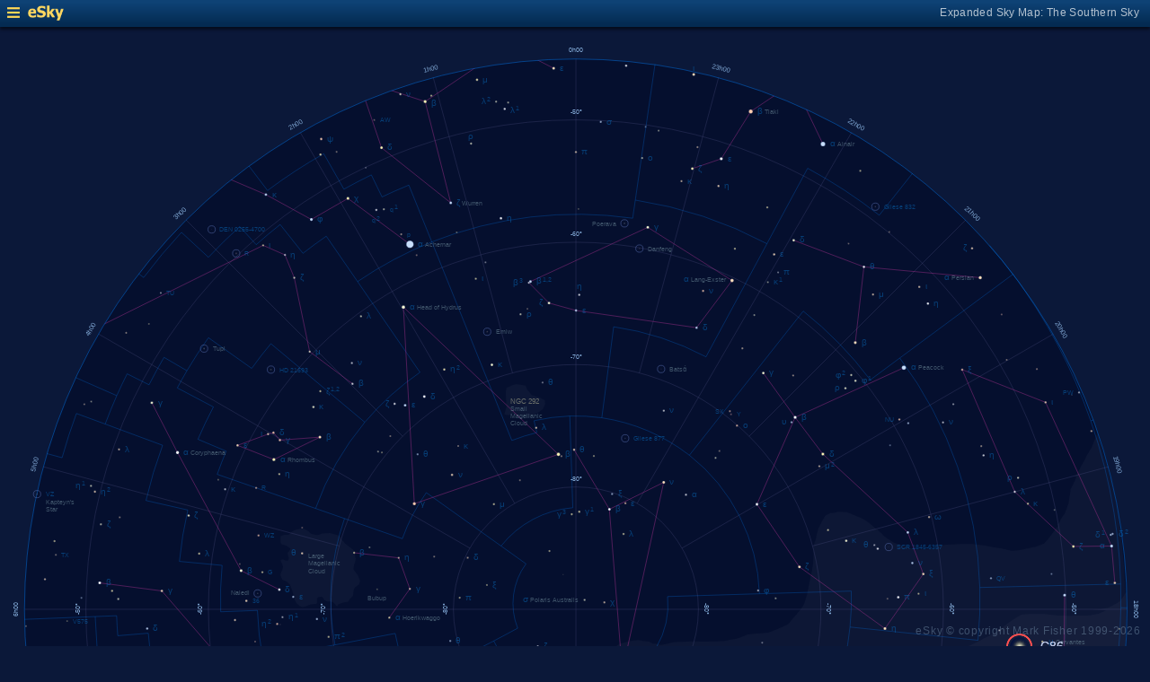

--- FILE ---
content_type: text/html; charset=UTF-8
request_url: https://www.glyphweb.com/esky/sky-maps/sky-map.php?id=south&ra=17%3A40%3A42.09&dec=-53%3A40%3A27.60&l=C86&i=cluster-globular&s=clusters&e=ngc6397&smLabels=2&smColours=1&smGrid=1&smDeepSky=0&smConstellationNames=0&smConstellationSkeletons=1&smConstellationBorders=1&smWindowed=1
body_size: 1797
content:
<html>

    
<head>
<title>eSky Expanded Sky Map: The Southern Sky</title>
<meta name="viewport" content="width=device-width" />
<meta name="robots" content="noindex" />
<link rel="stylesheet" href="../_resources/esky-2013.css" />
<link rel="shortcut icon" href="../esky-icon-80x80.png">
<link rel="apple-touch-icon" href="../esky-icon-80x80.png">

<script>
var menuOpen = false;
function toggleMenu() {
    var slider = document.getElementById('slider');
    var wrapper = document.getElementById('wrapper');
    var hamburger = document.getElementById('hamburger');
    if (menuOpen) {
        slider.style.left = '-250px';
        wrapper.style.marginLeft = '0';
        hamburger.src = '../_images-2013/hamburger-closed.png';
        menuOpen = false;
    } else {
        slider.style.left = '0';
        wrapper.style.marginLeft = '250px';
        hamburger.src = '../_images-2013/hamburger-open.png';
        menuOpen = true;
    }
}
</script>

<style>
body {
    font:12px arial;
    background-color:#0b1839;
    margin:0;
}
a {
    color:#3eb9f0;
    text-decoration:none;
}
hr {
    height:1px;
	border:none;
    border-top:1px solid #3e5873;
	outline:none;

}

#hamburger {
    height:12px;
    width:auto;
    position:absolute;
    top:8px;
    left:8px;
    cursor:pointer;
}
#eSkyLogo {
    margin-left:25px;
}

.slider {
    position:fixed;
    background-color:#21385B;
    top:0;
    bottom:0;
    width:250;
    padding-top:36px;
    padding-left:14px;
    box-sizing:border-box;
}
#slider {
    left:-250px;
    transition:left 0.5s;
	overflow-y:auto;
}
.slider h2 {
    margin-top:10px;
    margin-bottom:5px;
}
.slider p {
    margin:4px 0;
}
.slider p.unselected {
    margin-left:20px;
}
.checkmark {
    width:10px;
    height:10px;
    margin-right:10px;
    opacity:0.7;
}

.wrapper {
    padding-top:40px;
    box-sizing:border-box;
    text-align:center;
    vertical-align:middle;
}
#wrapper {
    margin-left:0;
    transition:margin-left 0.5s;
}
.mapTitle {
    position:absolute;
    text-align:right;
    top:7px;
    right:12px;
    opacity:0.7;
    letter-spacing:0.1mm;
}

.headerWrapper {
    height:30px;
    position:fixed;
    top:0;
    left:0;
    right:0;
    padding:6px;
    box-sizing:border-box;
}
.dynamicSkyMap {
    width:100%;
    height:auto;
}

.copyright {
    position:fixed;
    bottom:10px;
    right:10px;
    color:#6e88a3;
    text-align:right;
    opacity:0.5;
    border:none;
}

</style>
</head>

<body>
<div class="pageWrapper">
    
<div class="headerWrapper">
<img id="hamburger" onclick="toggleMenu()" src="../_images-2013/hamburger-closed.png" width="10" height="10" />
<a href="../default.htm" target="_blank"><img id="eSkyLogo" src="../_images-2013/sky-map-logo.png" width="40" height="17" /></a>
<div class="mapTitle">Expanded Sky Map: The Southern Sky</div>
</div>

<div class="slider" id="slider">
<h2>Sky Maps</h2>
<p class="unselected"><a href="../sky-maps/sky-map.php?id=north&smLabels=2&smColours=1&smGrid=1&smDeepSky=0&smConstellationNames=0&smConstellationSkeletons=1&smConstellationBorders=1&smWindowed=1">Northern Sky</a></p><p class="unselected"><a href="../sky-maps/sky-map.php?id=00h00&smLabels=2&smColours=1&smGrid=1&smDeepSky=0&smConstellationNames=0&smConstellationSkeletons=1&smConstellationBorders=1&smWindowed=1">21h00 to 03h00</a></p><p class="unselected"><a href="../sky-maps/sky-map.php?id=06h00&smLabels=2&smColours=1&smGrid=1&smDeepSky=0&smConstellationNames=0&smConstellationSkeletons=1&smConstellationBorders=1&smWindowed=1">03h00 to 09h00</a></p><p class="unselected"><a href="../sky-maps/sky-map.php?id=12h00&smLabels=2&smColours=1&smGrid=1&smDeepSky=0&smConstellationNames=0&smConstellationSkeletons=1&smConstellationBorders=1&smWindowed=1">09h00 to 15h00</a></p><p class="unselected"><a href="../sky-maps/sky-map.php?id=18h00&smLabels=2&smColours=1&smGrid=1&smDeepSky=0&smConstellationNames=0&smConstellationSkeletons=1&smConstellationBorders=1&smWindowed=1">15h00 to 21h00</a></p><p class="unselected"><a href="../sky-maps/sky-map.php?id=south&smLabels=2&smColours=1&smGrid=1&smDeepSky=0&smConstellationNames=0&smConstellationSkeletons=1&smConstellationBorders=1&smWindowed=1">Southern Sky</a></p><h2>Object Labels</h2>
<p class="unselected"><a href="../sky-maps/sky-map.php?id=south&ra=17%3A40%3A42.09&dec=-53%3A40%3A27.60&l=C86&i=cluster-globular&s=clusters&e=ngc6397&smLabels=0&smColours=1&smGrid=1&smDeepSky=0&smConstellationNames=0&smConstellationSkeletons=1&smConstellationBorders=1&smWindowed=1">Full</a></p><p class="unselected"><a href="../sky-maps/sky-map.php?id=south&ra=17%3A40%3A42.09&dec=-53%3A40%3A27.60&l=C86&i=cluster-globular&s=clusters&e=ngc6397&smLabels=1&smColours=1&smGrid=1&smDeepSky=0&smConstellationNames=0&smConstellationSkeletons=1&smConstellationBorders=1&smWindowed=1">Bright stars only</a></p><p class="selected"><img src="../_images-2013/checkmark.png" class="checkmark" width="5" height="5" /><a href="../sky-maps/sky-map.php?id=south&ra=17%3A40%3A42.09&dec=-53%3A40%3A27.60&l=C86&i=cluster-globular&s=clusters&e=ngc6397&smLabels=2&smColours=1&smGrid=1&smDeepSky=0&smConstellationNames=0&smConstellationSkeletons=1&smConstellationBorders=1&smWindowed=1">Faded</a></p><p class="unselected"><a href="../sky-maps/sky-map.php?id=south&ra=17%3A40%3A42.09&dec=-53%3A40%3A27.60&l=C86&i=cluster-globular&s=clusters&e=ngc6397&smLabels=3&smColours=1&smGrid=1&smDeepSky=0&smConstellationNames=0&smConstellationSkeletons=1&smConstellationBorders=1&smWindowed=1">None</a></p><h2>Star colours</h2>
<p class="unselected"><a href="../sky-maps/sky-map.php?id=south&ra=17%3A40%3A42.09&dec=-53%3A40%3A27.60&l=C86&i=cluster-globular&s=clusters&e=ngc6397&smLabels=2&smColours=2&smGrid=1&smDeepSky=0&smConstellationNames=0&smConstellationSkeletons=1&smConstellationBorders=1&smWindowed=1">Intense</a></p><p class="selected"><img src="../_images-2013/checkmark.png" class="checkmark" width="5" height="5" /><a href="../sky-maps/sky-map.php?id=south&ra=17%3A40%3A42.09&dec=-53%3A40%3A27.60&l=C86&i=cluster-globular&s=clusters&e=ngc6397&smLabels=2&smColours=1&smGrid=1&smDeepSky=0&smConstellationNames=0&smConstellationSkeletons=1&smConstellationBorders=1&smWindowed=1">Subtle</a></p><p class="unselected"><a href="../sky-maps/sky-map.php?id=south&ra=17%3A40%3A42.09&dec=-53%3A40%3A27.60&l=C86&i=cluster-globular&s=clusters&e=ngc6397&smLabels=2&smColours=0&smGrid=1&smDeepSky=0&smConstellationNames=0&smConstellationSkeletons=1&smConstellationBorders=1&smWindowed=1">None</a></p><h2>Constellations</h2>
<p class="unselected"><a href="../sky-maps/sky-map.php?id=south&ra=17%3A40%3A42.09&dec=-53%3A40%3A27.60&l=C86&i=cluster-globular&s=clusters&e=ngc6397&smLabels=2&smColours=1&smGrid=1&smDeepSky=0&smConstellationNames=1&smConstellationSkeletons=1&smConstellationBorders=1&smWindowed=1">Show names</a></p><p class="selected"><img src="../_images-2013/checkmark.png" class="checkmark" width="5" height="5" /><a href="../sky-maps/sky-map.php?id=south&ra=17%3A40%3A42.09&dec=-53%3A40%3A27.60&l=C86&i=cluster-globular&s=clusters&e=ngc6397&smLabels=2&smColours=1&smGrid=1&smDeepSky=0&smConstellationNames=0&smConstellationSkeletons=0&smConstellationBorders=1&smWindowed=1">Show skeletons</a></p><p class="selected"><img src="../_images-2013/checkmark.png" class="checkmark" width="5" height="5" /><a href="../sky-maps/sky-map.php?id=south&ra=17%3A40%3A42.09&dec=-53%3A40%3A27.60&l=C86&i=cluster-globular&s=clusters&e=ngc6397&smLabels=2&smColours=1&smGrid=1&smDeepSky=0&smConstellationNames=0&smConstellationSkeletons=1&smConstellationBorders=0&smWindowed=1">Show borders</a></p><h2>Deep Sky Objects</h2>
<p class="unselected"><a href="../sky-maps/sky-map.php?id=south&ra=17%3A40%3A42.09&dec=-53%3A40%3A27.60&l=C86&i=cluster-globular&s=clusters&e=ngc6397&smLabels=2&smColours=1&smGrid=1&smDeepSky=1&smConstellationNames=0&smConstellationSkeletons=1&smConstellationBorders=1&smWindowed=1">Show deep sky objects</a></p><h2>Gridlines</h2>
<p class="selected"><img src="../_images-2013/checkmark.png" class="checkmark" width="5" height="5" /><a href="../sky-maps/sky-map.php?id=south&ra=17%3A40%3A42.09&dec=-53%3A40%3A27.60&l=C86&i=cluster-globular&s=clusters&e=ngc6397&smLabels=2&smColours=1&smGrid=0&smDeepSky=0&smConstellationNames=0&smConstellationSkeletons=1&smConstellationBorders=1&smWindowed=1">Show gridlines</a></p>
</div>

<div class="wrapper" id="wrapper">
<object data="../sky-maps/dynamic-sky-south.php?id=south&ra=17%3A40%3A42.09&dec=-53%3A40%3A27.60&l=C86&i=cluster-globular&s=clusters&e=ngc6397&smLabels=2&smColours=1&smGrid=1&smDeepSky=0&smConstellationNames=0&smConstellationSkeletons=1&smConstellationBorders=1&smWindowed=1" type="image/svg+xml" class="dynamicSkyMap"></object>
<div class="copyright">
eSky &copy; copyright Mark Fisher 1999-2026</div>
</div>

</div>
</body>

</html>


--- FILE ---
content_type: image/svg+xml
request_url: https://www.glyphweb.com/esky/sky-maps/dynamic-sky-south.php?id=south&ra=17%3A40%3A42.09&dec=-53%3A40%3A27.60&l=C86&i=cluster-globular&s=clusters&e=ngc6397&smLabels=2&smColours=1&smGrid=1&smDeepSky=0&smConstellationNames=0&smConstellationSkeletons=1&smConstellationBorders=1&smWindowed=1
body_size: 418198
content:
<?xml version="1.0" standalone="no"?>
<!DOCTYPE svg PUBLIC "-//W3C//DTD SVG 1.1//EN" "http://www.w3.org/Graphics/SVG/1.1/DTD/svg11.dtd">
<!--Generator: Xara Designer (www.xara.com), SVG filter version: 6.0.0.4-->
<svg stroke-width="0.501" stroke-linejoin="bevel" fill-rule="evenodd" xmlns:xlink="http://www.w3.org/1999/xlink" xmlns="http://www.w3.org/2000/svg" version="1.1" overflow="visible" width="378pt" height="378pt" viewBox="0 0 378 378">
 <defs>
	</defs>
 <g id="Document" fill="none" stroke="black" font-family="Times New Roman" font-size="16" transform="scale(1 -1)">
  <g id="Spread" transform="translate(0 -378)">
   <g id="smBackgroundLayer"><circle cx="189.25" cy="189.2" r="181.2" class="smBackground" /></g><g id="Background">
    <path d="M 0,377.999 L 0,0 L 377.999,0 L 377.999,377.999 L 0,377.999 Z" stroke-opacity="0.000000" stroke="none" stroke-width="0.5" fill="#000000" stroke-linejoin="miter" marker-start="none" marker-end="none" stroke-miterlimit="79.8403193612775" fill-opacity="0.000000"/>
   </g>
   <g id="Milky Way">
    <path d="M 142.388,14.235 L 142.42,14.35 C 126.674,18.1 112.365,24.522 98.764,32.254 L 98.739,32.235 C 85.256,40.155 72.594,49.553 61.089,61.034 L 61.166,61.11 C 50.724,71.908 40.733,83.523 32.524,98.379 L 32.363,98.385 C 27.79,106.394 23.672,114.706 20.288,123.509 L 21.863,122.834 L 23.588,122.759 C 24.138,122.934 25.239,123.285 25.389,123.359 C 25.539,123.435 26.389,124.384 26.814,124.859 L 28.539,127.26 L 31.164,130.633 L 33.264,132.359 L 35.512,133.859 L 37.539,134.985 C 37.572,134.887 37.607,134.791 37.643,134.695 C 38.203,134.974 40.142,135.74 40.304,135.819 C 40.49,135.913 42.835,136.664 43.209,136.756 C 43.585,136.851 48.022,137.413 50.241,137.694 L 55.21,137.788 L 62.241,137.413 L 65.428,137.413 L 70.867,136.945 L 73.023,136.945 L 75.742,136.194 L 80.803,135.913 C 80.833,135.856 80.86,135.799 80.889,135.742 L 81.226,135.742 C 82.288,135.482 84.406,134.962 84.526,134.901 C 84.647,134.841 86.986,134.242 87.047,134.242 L 89.146,133.703 L 91.906,133.222 L 92.326,133.101 L 92.473,132.873 L 93.647,132.725 L 95.429,133.007 L 96.458,133.757 L 97.585,135.164 L 98.073,135.894 L 98.387,136.941 L 100.127,140.962 L 102.886,144.981 L 103.727,145.521 L 106.426,147.8 L 109.487,149.422 L 112.727,151.161 L 116.027,151.942 L 117.646,152.123 L 117.703,152.011 L 118.198,152.05 L 121.048,151.599 L 122.998,150.548 L 122.738,150.419 L 123.789,150.209 L 124.688,149.46 L 125.364,148.859 L 127.913,145.935 L 129.262,144.809 L 130.089,143.61 L 131.664,141.359 L 132.639,140.085 L 133.539,138.21 L 136.239,134.91 C 136.364,134.785 136.614,134.535 136.764,133.785 C 136.914,133.035 137.813,131.609 137.813,131.159 C 137.813,130.71 138.063,130.309 138.189,130.109 L 139.013,128.61 L 139.988,127.709 L 141.789,127.333 L 142.988,128.084 L 144.039,130.935 C 144.014,132.134 143.964,134.535 143.889,134.76 C 143.814,134.985 143.212,137.184 142.914,138.285 L 142.314,140.759 L 142.014,144.434 L 142.613,147.959 C 142.688,148.511 142.838,149.609 142.914,149.759 C 142.988,149.909 144.039,152.259 144.563,153.434 L 145.614,155.985 L 148.388,158.16 L 150.34,160.259 C 150.539,160.36 150.939,160.56 151.238,160.709 C 151.539,160.859 154.239,162.209 154.312,162.285 L 157.314,163.709 L 158.224,163.739 L 158.509,164.17 L 161.207,164.051 L 162.612,164.405 C 163.158,164.364 164.253,164.286 164.488,164.286 C 164.723,164.286 165.776,164.521 166.011,164.871 C 166.246,165.222 166.636,165.3 166.832,165.341 L 168.941,165.576 C 169.174,165.576 170.112,165.926 170.464,165.926 C 170.814,165.926 171.401,166.512 171.987,166.981 C 172.574,167.449 172.924,167.333 173.276,167.333 C 173.628,167.333 174.019,167.566 174.213,167.684 C 174.643,167.878 175.503,168.271 175.738,168.271 C 175.973,168.271 177.496,168.388 178.082,168.506 C 178.667,168.621 179.839,169.793 179.957,170.028 C 180.074,170.263 182.652,171.317 183.238,171.552 C 183.823,171.786 184.448,171.317 184.76,171.082 L 189.097,171.082 C 189.097,171.082 189.713,171.509 190.238,171.66 L 191.889,172.41 C 192.739,172.51 194.438,172.71 195.038,172.71 C 195.639,172.71 196.738,173.109 197.288,173.309 L 200.14,175.184 C 200.213,175.259 200.814,175.784 200.964,175.934 C 201.114,176.084 202.777,177.302 203.609,177.91 L 207.414,178.859 L 208.614,179.009 L 209.665,179.159 C 209.813,179.159 213.038,178.634 213.263,178.634 C 213.489,178.634 214.089,178.285 214.389,178.109 C 214.464,178.035 215.965,178.035 216.264,177.885 C 216.565,177.735 217.063,177.635 217.314,177.585 L 219.789,178.109 L 221.589,178.484 L 228.154,178.759 C 228.155,178.765 228.268,178.744 228.412,178.717 L 230.739,178.634 L 235.314,178.709 L 237.938,178.859 C 239.314,179.11 242.063,179.61 242.289,179.685 C 242.513,179.76 244.764,180.609 245.889,181.035 L 247.914,181.259 L 252.489,181.635 L 255.565,182.834 C 255.989,182.984 256.839,183.284 258.188,183.959 C 259.538,184.634 259.589,184.935 259.615,185.085 L 262.988,189.044 L 263.027,189.044 C 263.037,189.051 263.046,189.06 263.054,189.068 C 263.335,189.351 264.274,191.038 264.367,191.226 C 264.459,191.415 265.115,193.946 265.21,194.038 C 265.553,195.755 266.242,199.194 266.334,199.57 C 266.427,199.944 266.709,201.256 266.803,201.726 C 266.897,202.195 267.178,203.789 267.178,203.882 L 267.366,207.257 L 267.366,208.288 L 267.451,208.514 C 267.339,208.956 267.227,209.397 267.107,209.842 L 267.309,209.897 C 267.57,210.641 268.025,211.957 268.117,212.225 C 268.212,212.507 268.336,213.381 268.398,213.82 L 268.96,215.881 L 269.992,217.944 L 271.21,220.007 C 271.21,220.1 272.709,220.944 273.084,220.944 C 273.46,220.944 274.959,221.256 275.71,221.413 L 278.428,221.227 L 279.46,220.851 L 282.367,219.63 L 283.96,218.88 L 285.273,218.039 L 286.398,217.1 L 287.71,215.976 L 288.046,215.503 L 288.405,215.602 L 288.827,215.061 L 289.786,214.34 L 290.447,213.501 L 291.647,212.661 L 293.926,211.16 L 297.826,209.962 C 297.886,209.962 299.686,209.301 299.866,209.242 C 300.046,209.181 300.826,208.942 301.066,208.942 C 301.306,208.942 302.626,209.022 303.288,209.061 L 307.487,209.242 L 308.152,209.573 C 308.117,209.789 308.079,210.006 308.044,210.224 L 310.973,210.575 L 315.307,210.809 L 319.761,210.809 L 323.511,210.34 L 326.794,209.638 L 329.019,209.404 C 330.033,209.169 332.066,208.7 332.3,208.583 C 332.532,208.464 333.94,208.622 334.643,208.7 C 336.441,209.053 340.033,209.754 340.386,209.873 C 340.736,209.99 343.082,210.809 343.317,211.044 C 343.55,211.278 344.33,212.215 344.722,212.684 L 347.695,216.688 C 347.67,216.857 347.641,217.027 347.617,217.193 L 348.179,217.944 C 348.396,218.349 348.834,219.164 348.929,219.35 C 349.023,219.538 349.866,220.662 349.959,220.851 C 350.053,221.037 350.616,222.445 350.71,222.725 C 350.802,223.007 351.272,224.131 351.272,224.413 C 351.272,224.694 351.553,226.568 351.648,226.943 C 351.741,227.319 351.834,228.255 351.834,228.539 C 351.834,228.821 352.585,230.037 352.677,230.319 C 352.773,230.601 353.709,232.289 353.709,232.849 C 353.709,232.933 353.716,233.006 353.728,233.071 L 352.897,232.84 L 353.863,233.544 L 355.268,236.24 C 355.815,237.176 356.909,239.051 356.909,239.286 C 356.909,239.521 358.082,241.396 358.668,242.332 L 360.696,247.314 L 364.072,235.951 L 363.799,235.875 L 364.116,235.944 C 368.135,222.244 369.455,208.545 370.202,189.163 C 370.096,192.729 370.15,191.03 370.204,189.163 L 370.21,189.163 L 370.207,189.068 C 370.209,189.036 370.209,189.006 370.21,188.975 L 370.211,188.974 C 370.444,173.004 368.438,157.386 364.037,142.148 L 364.057,142.137 C 359.904,126.901 354.581,112.084 346.011,98.425 L 345.908,98.486 C 338.539,84.918 328.675,72.521 317.147,60.912 L 317.124,60.938 C 306.782,50.153 293.556,41.07 279.746,32.33 L 279.741,32.131 C 266.497,24.315 251.768,18.577 236.055,14.226 L 236.029,14.312 C 220.475,10.233 204.922,8.36 189.367,8.224 L 189.117,8.675 L 189.113,8.009 C 173.342,8.017 157.767,10.087 142.388,14.235 Z M 14.363,142.109 L 14.824,142.239 L 14.523,142.194 L 19.583,144.255 L 24.928,146.694 L 27.272,147.726 C 27.68,147.945 28.492,148.381 28.773,148.381 C 29.054,148.381 30.46,148.57 30.553,148.57 L 32.147,148.57 L 33.273,148.288 L 33.629,147.485 L 33.713,147.51 L 34.089,146.383 L 31.988,142.786 L 30.94,141.209 L 27.715,137.534 L 25.389,134.835 L 22.989,132.359 L 21.338,131.31 L 19.988,129.058 L 18.715,127.934 C 17.052,132.66 15.629,137.384 14.363,142.109 Z M 176.412,150.937 L 175.367,151.307 C 174.539,151.585 175.344,151.285 176.412,150.937 Z M 170.269,153.728 L 170.197,153.555 C 171.359,152.947 172.552,152.393 173.8,151.888 C 172.502,152.535 171.332,153.145 170.269,153.728 Z M 190.238,171.66 C 190.414,171.709 190.764,171.809 190.238,171.66 Z M 370.207,189.044 L 370.207,189.068 C 370.204,189.101 370.204,189.132 370.204,189.163 L 370.202,189.163 C 370.204,189.124 370.204,189.085 370.207,189.044 Z" fill="#ffffff" stroke-opacity="0.031373" stroke-width="0" stroke="none" marker-start="none" marker-end="none" stroke-miterlimit="79.8403193612775" fill-opacity="0.031373"/>
    <path d="M 171.791,263.086 L 172.766,262.861 L 173.291,261.586 L 174.266,260.461 L 174.716,259.786 L 177.041,259.111 L 179.066,258.136 L 179.141,257.311 C 179.166,257.161 179.216,256.861 179.141,256.711 C 179.066,256.561 178.616,255.611 178.391,255.136 L 176.741,253.936 L 173.366,252.136 L 171.791,252.511 C 171.666,252.636 171.416,252.886 171.266,252.961 C 171.116,253.036 170.216,253.261 170.141,253.261 L 168.041,253.561 L 167.216,253.186 L 165.866,253.411 C 165.841,253.536 165.791,253.786 165.866,253.936 C 165.941,254.086 166.291,255.236 166.466,255.811 L 166.391,257.686 L 166.241,260.836 L 166.541,262.261 L 167.291,262.486 L 168.266,263.011 L 169.316,263.311 L 170.141,263.311 L 171.791,263.086 Z" fill="#ffffff" stroke-width="0" stroke-opacity="0.031373" stroke="none" marker-start="none" marker-end="none" stroke-miterlimit="79.8403193612775" fill-opacity="0.031373"/>
    <path d="M 99.349,190.043 L 98.449,190.403 L 97.369,191.423 L 96.769,192.623 L 96.469,194.003 L 95.989,195.683 L 95.329,197.363 L 94.309,198.383 L 92.869,198.983 L 92.149,200.483 L 92.329,201.383 L 92.749,202.163 L 93.049,203.303 L 92.809,204.023 L 92.209,205.403 L 92.629,205.703 L 93.289,205.643 L 93.949,205.283 L 94.669,205.283 L 94.969,206.123 L 94.729,206.783 L 94.489,207.803 L 95.149,208.523 L 95.449,209.243 L 94.789,209.783 L 94.309,210.143 C 94.309,210.203 92.749,210.623 92.629,210.683 C 92.509,210.743 92.269,211.163 92.209,211.283 C 92.149,211.403 92.189,212.003 92.209,212.303 L 92.269,213.383 L 93.409,213.803 L 94.849,213.803 L 95.449,214.283 L 95.52,214.276 L 95.784,214.733 L 96.769,215.343 L 97.894,215.624 L 99.019,215.812 L 99.769,215.812 L 100.284,215.624 L 101.597,214.827 L 102.159,214.218 C 102.159,214.171 103.847,213.749 104.034,213.702 C 104.221,213.655 105.487,214.03 105.581,214.124 C 105.675,214.218 106.049,214.249 106.237,214.265 C 106.237,214.265 108.44,214.405 108.581,214.358 C 108.722,214.311 109.472,214.124 109.565,214.077 C 109.658,214.03 110.597,213.796 110.972,213.702 C 111.347,213.608 111.378,213.483 111.394,213.421 L 112.209,212.757 L 112.13,212.484 C 112.313,212.285 112.516,212.067 112.549,212.003 C 112.609,211.883 113.449,211.043 113.449,210.923 L 116.089,208.883 L 116.449,208.343 L 116.809,206.363 L 116.929,205.883 L 116.629,204.443 C 116.549,204.363 116.389,204.203 116.329,203.543 C 116.269,202.883 116.089,202.703 116.269,202.343 C 116.449,201.983 117.589,200.663 117.589,200.543 L 118.369,198.623 C 118.289,198.343 118.129,197.783 118.069,197.603 C 118.009,197.423 117.249,196.903 116.869,196.643 C 116.709,196.463 116.389,196.103 116.329,195.923 C 116.269,195.743 116.109,194.383 116.029,193.703 L 115.309,193.043 L 114.349,191.723 C 113.989,191.703 113.269,191.663 112.909,191.543 C 112.549,191.423 111.109,190.943 111.109,190.823 C 111.029,190.563 110.869,190.043 110.569,190.463 C 110.269,190.883 109.369,191.723 109.309,191.723 L 108.589,191.843 L 108.588,191.846 L 107.509,191.903 L 106.609,192.323 L 105.889,193.463 L 104.809,193.343 C 104.649,193.223 104.329,192.983 104.209,192.923 C 104.089,192.863 104.169,192.423 104.209,192.203 C 104.209,192.143 104.149,191.543 104.149,191.363 C 104.149,191.183 103.989,191.103 103.909,191.063 L 102.469,191.003 L 101.749,190.763 L 100.369,190.223 L 99.349,190.043 Z" fill="#ffffff" stroke-width="0" stroke-opacity="0.031373" stroke="none" marker-start="none" marker-end="none" stroke-miterlimit="79.8403193612775" fill-opacity="0.031373"/>
    <path d="M 160.991,27.886 L 156.041,29.011 L 152.291,30.961 C 151.382,31.642 149.649,32.942 149.339,33.231 C 150.853,32.838 152.373,32.47 153.891,32.127 C 152.83,32.386 151.767,32.66 150.707,32.948 L 150.181,33.446 L 148.66,34.075 L 148.587,34.008 L 148.157,34.284 L 147.813,34.427 L 147.831,34.494 L 147.275,34.852 C 146.337,35.664 144.462,37.29 144.275,37.477 C 144.088,37.664 143.15,38.789 142.681,39.352 C 142.681,39.446 141.087,41.133 141.087,41.415 C 141.087,41.697 139.212,43.196 139.212,43.383 C 139.212,43.57 136.587,45.446 136.4,45.54 C 136.213,45.634 134.15,46.665 133.494,46.852 C 132.838,47.039 132.212,46.414 131.9,46.102 L 130.775,45.071 C 130.681,44.977 130.962,43.571 131.056,42.821 C 131.15,42.071 131.056,41.04 130.962,40.852 C 130.868,40.664 130.243,39.976 129.931,39.633 L 129.462,39.581 C 129.731,39.469 130.001,39.358 130.271,39.248 L 128.279,37.842 L 125.115,37.608 C 124.998,37.608 123.826,37.959 123.474,37.959 L 118.552,37.959 C 118.317,37.959 116.599,37.099 115.74,36.67 L 112.458,34.678 C 112.458,34.561 110.232,32.569 109.763,32.569 C 109.294,32.569 108.044,32.256 107.419,32.1 L 104.49,32.569 C 103.747,32.608 102.263,32.686 102.146,32.92 C 102.029,33.154 100.583,33.545 99.802,33.858 L 100.04,34.263 C 99.778,34.449 99.531,34.624 99.416,34.711 C 99.116,34.936 97.916,36.061 97.616,36.286 C 97.316,36.511 96.266,37.561 96.266,38.086 C 96.266,38.611 95.966,39.286 95.891,39.436 C 95.816,39.586 95.366,40.111 95.366,41.161 C 95.366,42.211 95.366,42.586 95.366,42.886 C 95.366,43.186 95.366,44.236 95.366,44.386 C 95.466,44.911 95.666,45.961 95.741,46.111 C 95.816,46.261 96.116,47.161 96.116,47.386 C 96.116,47.611 96.116,48.661 96.116,49.186 L 95.591,50.611 L 92.516,53.536 L 91.016,55.261 C 90.666,55.811 89.966,56.911 90.116,57.436 C 90.266,57.961 90.341,58.861 90.341,59.011 C 90.341,59.086 90.341,59.236 90.341,60.061 C 90.341,60.886 90.341,60.961 90.341,61.111 C 90.341,61.211 90.341,61.411 90.191,61.561 C 90.041,61.711 89.691,62.361 89.516,62.686 C 89.746,62.512 89.977,62.339 90.209,62.166 C 90.113,62.509 90.001,62.822 89.841,63.037 C 89.49,63.506 89.139,64.56 88.904,64.795 C 88.669,65.03 87.497,65.851 87.966,66.319 C 88.435,66.787 89.137,67.139 89.255,67.725 C 89.373,68.311 89.49,69.482 89.49,69.834 C 89.49,70.186 88.786,72.061 88.552,72.178 C 88.318,72.295 86.677,73.233 85.857,73.702 C 85.466,74.249 84.685,75.343 84.568,75.577 C 84.451,75.811 83.63,76.162 83.396,76.162 L 80.466,76.748 L 77.654,75.928 C 77.497,75.811 77.184,75.577 76.716,75.694 C 76.248,75.811 76.13,75.694 76.13,75.811 L 75.986,76.098 L 74.337,77.227 L 72.556,77.977 L 71.582,77.907 L 70.916,77.311 L 70.616,76.261 L 71.441,73.411 C 71.491,72.861 71.591,71.761 71.666,71.611 C 71.677,71.588 71.692,71.558 71.71,71.521 L 72.416,72.211 L 72.491,69.886 C 72.441,69.511 72.341,68.761 72.341,68.386 C 72.341,68.011 72.341,67.036 72.341,66.736 C 72.341,66.436 71.891,65.086 71.666,64.786 C 71.441,64.486 71.591,64.186 70.916,64.111 C 70.241,64.036 70.541,63.586 69.116,64.036 C 67.691,64.486 67.166,65.086 66.866,65.311 C 66.864,65.312 66.863,65.313 66.861,65.314 L 66.641,65.161 C 66.041,65.311 65.516,65.536 65.366,65.611 C 65.216,65.686 63.866,66.511 63.641,66.811 C 63.416,67.111 62.816,67.711 62.591,67.936 C 62.366,68.161 62.066,68.611 61.841,68.761 C 61.616,68.911 61.166,69.361 60.941,69.586 L 59.216,70.261 C 58.741,70.236 57.791,70.186 57.641,70.111 C 57.491,70.036 56.291,69.211 56.216,69.136 L 55.466,68.311 L 54.641,67.861 C 46.637,76.395 39.424,87.145 32.441,98.536 L 32.459,98.546 C 31.513,99.988 30.645,101.586 29.891,103.411 L 33.116,104.461 L 34.241,104.461 L 35.591,105.136 L 37.166,105.736 L 37.916,106.861 C 38.116,106.961 38.516,107.161 37.916,107.311 C 37.316,107.461 36.191,107.461 35.966,107.461 C 35.741,107.461 34.391,107.686 34.166,107.686 C 33.941,107.686 33.091,108.136 32.666,108.361 C 32.466,108.661 32.066,109.261 31.991,109.411 C 31.916,109.561 31.541,110.086 31.841,110.461 C 32.141,110.836 34.316,112.336 34.466,112.486 C 34.616,112.636 35.591,113.911 35.741,113.986 C 35.891,114.061 36.891,114.861 37.391,115.261 C 37.891,115.461 38.891,115.861 39.116,115.936 C 39.341,116.011 41.041,115.961 41.891,115.936 L 43.616,115.261 C 43.991,115.136 44.741,114.886 44.891,114.811 C 45.041,114.736 46.491,113.686 47.216,113.161 C 48.041,111.561 48.866,109.961 49.691,108.361 L 49.389,107.972 L 49.991,107.311 C 50.191,107.011 50.591,106.411 50.666,106.261 C 50.741,106.111 51.141,105.211 51.341,104.761 L 51.416,103.111 L 51.641,100.861 C 51.641,100.586 51.641,100.036 51.491,99.661 C 51.341,99.286 51.341,98.536 51.116,98.311 C 50.891,98.086 50.141,97.411 49.916,97.111 C 49.691,96.811 49.141,96.311 48.866,96.061 L 47.441,94.486 C 47.041,94.111 46.241,93.361 46.091,93.211 C 45.941,93.061 45.241,92.011 44.891,91.486 C 44.716,91.161 44.366,90.511 44.216,90.361 C 44.066,90.211 43.916,88.261 43.841,88.036 C 43.766,87.811 44.316,87.061 44.591,86.686 C 44.697,86.679 44.83,86.671 44.97,86.667 L 45.397,86.667 C 45.672,86.679 45.903,86.723 45.941,86.836 C 46.016,87.061 46.691,87.961 46.991,88.561 C 47.291,89.161 47.516,89.686 47.816,89.986 C 48.116,90.286 48.191,90.661 48.866,91.186 C 49.541,91.711 50.991,92.361 51.716,92.686 L 53.666,92.911 L 55.391,92.536 L 58.016,91.936 L 59.366,90.811 L 61.841,89.911 L 62.891,89.386 C 63.127,89.085 63.366,88.786 63.606,88.488 L 65.712,88.946 L 68.337,88.758 L 69.837,90.446 C 70.306,91.102 71.244,92.415 71.15,92.696 C 71.056,92.977 74.431,94.946 74.619,95.227 C 74.807,95.508 77.931,96.133 79.494,96.446 L 82.025,96.727 L 85.4,97.29 L 88.962,98.883 L 92.15,99.633 L 97.025,100.102 L 99.556,101.133 L 103.025,102.727 L 101.586,101.298 L 101.677,101.358 L 102.38,101.827 L 103.904,101.709 L 106.193,101.709 C 106.074,101.829 105.955,101.95 105.837,102.071 C 106.274,102.196 107.15,102.446 107.15,102.821 C 107.15,103.196 108.587,103.196 109.306,103.196 L 113.619,104.04 C 114.681,103.977 116.806,103.852 117.369,103.758 C 117.932,103.664 119.681,103.164 120.556,102.915 L 123.369,102.165 C 123.463,102.165 125.619,100.571 126.087,100.383 C 126.555,100.195 128.337,99.352 129.181,99.54 C 130.025,99.728 129.931,100.008 130.587,100.571 C 131.243,101.134 130.868,101.321 130.681,101.415 C 130.681,101.509 129.369,102.915 129.181,103.196 C 128.993,103.477 127.306,104.977 127.306,105.352 C 127.306,105.727 127.212,107.134 127.4,107.321 C 127.588,107.508 128.462,108.82 128.712,109.196 L 130.212,109.102 L 131.712,108.821 C 131.805,108.821 133.306,107.602 133.494,107.602 C 133.682,107.602 134.681,107.164 135.181,106.946 L 137.712,107.04 L 143.244,109.29 L 143.093,109.027 L 145.991,110.911 C 146.591,111.311 147.791,112.111 147.941,112.261 C 148.091,112.411 150.091,113.861 151.091,114.586 L 153.191,116.086 L 153.866,116.686 L 155.695,117.17 L 155.955,117.348 C 156.079,117.348 157.318,118.835 157.566,119.083 C 157.814,119.331 157.979,119.579 158.062,119.703 L 160.169,121.438 L 163.391,121.81 L 165.994,121.81 L 168.969,121.562 L 171.076,120.198 L 173.307,119.207 L 176.529,117.348 C 177.272,116.728 178.76,115.489 179.008,115.241 C 179.256,114.993 182.354,112.886 182.602,112.762 C 182.85,112.638 185.163,111.646 186.32,111.151 L 189.054,110.868 L 189.051,110.18 L 189.216,110.616 L 191.677,110.733 L 193.904,110.967 L 196.365,111.319 C 196.638,111.514 197.186,111.905 197.42,112.022 C 197.654,112.139 198.357,112.724 198.357,112.959 C 198.357,113.194 198.708,114.483 198.591,114.6 L 197.185,115.889 L 195.193,116.475 L 194.607,118.233 C 194.529,118.311 194.373,118.468 194.49,118.702 C 194.607,118.936 195.31,120.108 195.427,120.108 L 198.357,121.514 L 201.873,123.975 C 202.419,124.405 203.512,125.265 203.63,125.616 C 203.748,125.967 204.529,126.983 204.92,127.491 L 207.029,129.952 L 208.084,131.241 L 210.779,132.295 L 212.537,132.178 L 215.349,131.123 L 216.052,129.834 L 217.576,128.194 L 219.451,126.319 L 223.201,122.803 L 224.373,121.163 L 225.427,120.459 L 229.177,119.288 L 229.379,119.119 C 229.415,119.14 229.452,119.161 229.489,119.183 L 229.548,119.08 L 230.966,117.961 L 232.391,116.911 L 234.641,116.086 L 236.891,115.936 L 239.816,116.086 L 240.941,116.911 L 243.416,118.186 L 244.466,119.086 L 246.641,121.036 L 247.616,122.611 L 249.416,125.536 L 250.316,128.086 L 250.432,127.968 L 252.109,133.763 L 254.989,139.823 L 257.089,144.203 L 257.629,145.223 L 257.381,146.097 L 258.988,148.757 L 259.047,148.722 L 263.329,152.303 L 267.529,154.883 L 269.989,156.443 L 273.649,157.523 L 284.989,158.723 L 287.029,158.903 L 290.809,158.843 L 297.949,158.483 L 300.649,158.483 L 302.459,158.696 L 305.029,159.563 L 306.521,160.772 L 307.459,161.944 L 309.685,165.459 L 309.685,169.209 L 310.857,171.319 L 313.904,174.483 L 317.771,176.944 C 319.333,177.647 322.459,179.053 322.693,179.288 C 322.927,179.523 324.333,180.147 325.037,180.459 L 329.138,183.038 L 332.068,185.264 C 333.161,185.967 335.349,187.374 335.701,187.491 C 336.053,187.608 337.693,187.686 338.513,187.725 L 343.318,187.725 L 347.771,187.256 L 350.115,187.256 L 350.168,187.186 C 350.419,187.108 352.784,187.196 353.056,187.196 L 356.337,187.196 C 356.712,187.196 358.306,187.29 358.681,187.383 C 359.056,187.476 361.025,187.758 361.4,187.946 C 361.701,188.097 362.729,188.57 363.607,188.977 L 358.681,188.977 L 360.744,189.165 C 361.806,189.352 363.931,189.727 364.212,189.821 C 364.493,189.915 366.744,191.04 367.494,191.508 C 368.244,191.976 368.525,192.633 368.712,192.727 C 368.899,192.821 369.712,194.289 370.212,195.071 L 370.212,188.977 L 370.12,188.977 C 370.371,173.22 368.146,157.61 364.212,142.102 L 364.115,142.127 L 364.177,142.022 L 362.42,142.139 L 359.607,143.077 L 357.263,143.311 C 356.13,143.545 353.866,144.014 353.631,144.014 C 353.396,144.014 351.99,143.897 351.873,143.78 C 351.17,143.701 349.764,143.545 349.295,143.545 C 348.826,143.545 348.123,143.896 347.42,143.545 C 346.717,143.194 345.623,142.881 345.076,142.725 L 344.339,142.508 L 344.337,142.477 C 344.337,142.571 343.588,142.009 343.4,141.915 C 343.212,141.821 343.024,141.508 342.931,141.352 C 342.618,141.039 341.994,140.415 341.619,139.946 C 341.244,139.477 340.4,138.821 340.025,138.352 C 339.65,137.883 338.713,137.414 338.525,137.227 C 338.337,137.04 335.43,134.696 335.337,134.602 C 334.837,133.883 333.838,132.447 333.65,132.165 C 333.462,131.883 331.775,130.384 331.681,130.29 C 331.399,130.04 330.837,129.54 330.556,129.071 C 330.275,128.602 328.119,126.539 328.025,126.352 C 327.931,126.165 326.243,124.29 325.962,123.821 C 325.681,123.352 324.932,122.697 324.744,122.415 C 324.556,122.133 323.525,121.009 323.431,120.821 C 323.337,120.633 322.493,120.259 322.212,120.165 C 321.931,120.071 320.807,120.259 319.869,120.071 C 318.931,119.883 317.338,119.695 317.15,119.508 C 316.962,119.321 315.182,119.133 314.994,119.133 C 314.806,119.133 313.775,118.946 313.681,118.852 C 313.275,118.852 312.463,118.853 312.275,118.665 C 312.142,118.532 311.609,118.339 311.13,118.181 L 310.025,117.352 C 309.181,117.07 307.494,116.508 306.369,116.415 C 305.244,116.322 304.994,116.321 304.869,116.321 L 301.775,116.227 C 301.681,116.227 298.4,116.415 298.212,116.415 C 298.024,116.415 295.587,117.727 295.4,117.727 C 295.213,117.727 293.65,117.602 292.869,117.54 L 292.154,117.219 L 291.949,115.763 L 287.12,111.937 L 286.962,111.54 C 286.743,110.665 286.306,108.915 286.119,108.727 C 285.932,108.539 285.556,108.039 285.369,107.79 C 285.276,107.79 284.15,106.758 283.962,106.758 C 283.774,106.758 281.806,105.915 281.525,105.915 L 279.521,105.915 L 276.049,103.163 L 274.549,101.423 L 272.076,103.339 L 271.691,103.036 L 270.416,101.311 L 270.116,100.036 L 269.832,99.114 C 269.886,99.162 269.94,99.21 269.994,99.258 C 270.025,98.602 270.087,97.29 270.087,97.008 C 270.087,96.726 270.587,95.664 270.837,95.133 L 271.306,93.071 L 272.9,91.008 C 273.493,90.664 274.681,89.977 274.869,89.883 C 275.057,89.789 276.119,89.727 276.65,89.696 L 279.462,90.165 L 281.712,90.727 L 283.869,91.852 L 285.237,92.818 L 286.494,94.008 C 286.775,94.32 287.337,94.946 287.712,95.321 C 288.087,95.696 288.276,95.977 288.744,96.352 C 289.212,96.727 292.4,97.946 292.775,98.321 C 293.15,98.696 295.682,99.258 295.869,99.352 C 296.056,99.446 297.931,100.32 298.869,100.758 L 300.087,101.696 L 302.525,102.258 C 302.618,102.164 302.806,101.978 303.556,102.54 C 304.306,103.102 305.056,103.352 305.431,103.477 C 305.899,103.258 306.837,102.822 307.212,102.915 C 307.587,103.008 308.993,103.477 309.087,103.477 L 310.681,104.508 C 311.399,105.57 312.837,107.696 312.931,107.977 C 313.025,108.258 313.681,109.29 314.056,109.665 C 314.431,110.04 314.807,110.414 315.369,110.883 C 315.931,111.352 317.306,111.414 317.994,111.446 L 319.869,110.508 L 320.994,109.196 L 323.244,107.227 C 323.4,106.789 323.713,105.915 323.9,105.821 C 324.087,105.727 325.026,105.071 325.119,105.071 L 325.962,104.227 L 325.989,103.852 L 327.931,103.852 C 328.306,103.852 329.368,103.477 329.9,103.29 C 329.775,103.102 329.525,102.728 330.275,102.165 C 331.025,101.602 332.025,100.289 332.525,99.633 C 333.275,99.258 334.775,98.509 335.056,98.321 C 335.337,98.133 336.838,97.571 337.119,97.477 C 337.4,97.383 340.587,95.321 340.681,95.321 L 343.494,94.196 C 340.213,88.655 336.354,83.016 331.587,77.227 L 328.025,78.727 L 326.15,78.633 C 325.837,78.508 325.212,78.258 324.837,78.258 C 324.462,78.258 318.18,77.415 318.087,77.415 C 317.493,77.258 316.307,76.946 316.119,76.852 C 315.931,76.758 313.776,76.758 313.494,76.758 C 313.212,76.758 310.493,76.665 310.306,76.665 C 310.119,76.665 308.901,76.29 308.619,76.29 C 308.337,76.29 307.213,75.915 307.119,75.821 C 306.525,75.758 305.338,75.633 305.15,75.633 C 304.977,75.633 303.862,75.422 303.172,75.291 L 303.087,75.258 L 302.947,74.977 L 303.041,75.061 C 302.995,74.999 302.945,74.934 302.892,74.867 L 302.619,74.321 L 301.986,73.618 C 301.913,73.31 301.841,72.655 301.841,72.361 C 301.841,72.061 301.841,71.061 301.841,70.561 L 301.841,68.611 C 302.066,67.786 302.516,66.136 302.516,65.836 C 302.516,65.536 302.741,63.286 302.741,63.136 C 302.791,62.736 302.891,61.936 302.891,61.711 C 302.891,61.486 303.116,59.311 303.041,59.011 C 302.966,58.711 302.966,57.811 302.966,57.361 C 302.966,56.911 302.666,55.786 302.141,55.036 C 301.616,54.286 301.541,53.761 301.316,53.386 C 301.091,53.011 301.466,52.561 300.191,52.261 C 298.916,51.961 299.516,51.961 298.541,51.961 C 297.566,51.961 296.141,52.336 295.916,52.561 C 295.691,52.786 293.741,55.111 293.741,55.261 C 293.691,55.736 293.591,56.686 293.591,57.061 C 293.591,57.436 293.591,59.611 293.591,59.761 L 293.666,61.561 C 293.716,62.111 293.816,63.211 293.816,63.436 C 293.816,63.599 293.934,64.274 293.999,64.747 L 293.885,65.582 C 293.717,65.881 293.452,66.226 293.291,66.436 L 293.521,66.639 L 293.244,67.102 L 292.681,67.29 L 288.65,66.821 L 286.4,66.352 L 284.525,67.008 L 282.744,69.071 L 281.994,70.477 L 281.712,72.165 L 280.306,74.602 L 277.775,74.977 L 275.431,74.977 L 273.837,74.321 L 272.244,72.633 L 272.244,67.383 L 272.431,65.415 L 271.775,62.508 L 269.994,60.258 L 267.744,58.008 L 265.4,57.258 L 265.311,57.225 L 265.403,57.067 L 262.051,55.901 L 256.501,55.301 L 250.801,54.551 C 250.501,54.551 247.651,53.351 246.001,53.351 C 244.351,53.351 242.251,53.201 241.351,53.201 C 240.451,53.201 238.151,53.501 237.001,53.651 L 234.601,53.801 L 230.551,54.251 L 226.951,54.251 C 226.201,54.251 225.231,55.045 224.372,55.443 L 224.13,55.749 L 224.056,55.758 L 220.025,56.79 L 215.056,57.915 L 211.306,58.29 L 208.587,59.133 L 206.337,59.602 C 206.243,59.602 203.15,60.165 202.494,60.352 C 201.838,60.539 200.962,60.227 200.525,60.071 C 200.493,59.571 200.431,58.571 200.525,58.383 C 200.619,58.195 201.931,57.07 202.587,56.508 L 204.462,54.633 L 208.025,52.008 L 211.869,49.29 C 211.963,49.29 213.65,48.071 213.931,47.883 C 214.212,47.695 215.431,46.477 215.619,46.477 C 215.807,46.477 216.931,45.633 217.212,45.352 C 217.493,45.071 217.962,43.196 217.775,43.008 C 217.588,42.82 216.9,42.195 216.556,41.883 C 215.837,41.82 214.4,41.696 213.931,41.696 C 213.462,41.696 211.494,42.071 210.837,42.633 C 210.18,43.195 208.119,42.821 207.837,42.915 C 207.555,43.009 204.805,43.258 203.431,43.383 L 201.462,43.383 C 201.056,43.383 200.244,43.383 199.681,43.477 C 199.118,43.571 199.056,43.445 199.025,43.383 C 198.931,43.383 197.525,43.102 197.15,43.102 C 196.775,43.102 196.587,42.977 196.494,42.915 C 196.401,42.915 196.4,42.821 196.212,41.977 C 196.024,41.133 197.15,41.133 197.244,40.946 C 197.338,40.759 197.9,40.29 198.744,39.633 C 199.588,38.976 199.775,39.165 199.962,39.071 C 200.149,38.977 200.337,38.883 202.025,38.321 C 203.713,37.759 203.994,36.633 204.931,35.79 C 205.868,34.947 205.743,34.571 205.681,34.383 L 205.4,32.602 L 204.462,31.477 L 199.869,30.727 L 198.462,30.54 L 195.275,30.54 C 195.088,30.54 191.056,30.821 190.681,30.821 C 190.323,30.821 189.752,31.048 189.274,31.178 L 189.274,31.12 L 187.962,31.383 C 187.868,31.383 185.431,32.883 185.056,33.352 C 184.681,33.821 180.431,35.571 178.306,36.446 C 178.212,36.446 175.962,38.04 175.494,38.415 C 175.026,38.79 171.087,40.477 170.244,40.665 C 169.401,40.853 167.994,40.852 167.337,40.852 C 166.68,40.852 165.868,40.539 165.462,40.383 L 164.712,39.258 C 164.712,38.32 164.712,36.446 164.712,36.258 C 164.712,36.07 165.837,33.071 165.931,32.883 C 166.025,32.695 166.775,30.727 166.775,30.54 C 166.775,30.439 166.775,30.12 166.745,29.818 C 166.849,29.804 166.952,29.79 167.057,29.777 C 167.035,29.722 167.013,29.666 166.991,29.611 C 166.841,29.236 166.166,28.936 165.716,28.636 C 165.266,28.336 164.616,28.086 164.291,27.961 L 160.991,27.886 Z M 182.438,108.738 C 180.239,108.935 179.366,109.044 180.766,108.888 L 182.438,108.738 Z M 352.224,112.491 L 350.115,112.608 L 347.185,113.428 C 346.286,114.014 344.49,115.186 344.256,115.303 C 344.022,115.42 342.693,116.436 342.029,116.944 C 341.521,117.49 340.506,118.584 340.388,119.17 C 340.27,119.756 339.217,121.514 339.217,121.983 C 339.217,122.452 338.748,125.03 338.982,125.381 C 339.216,125.732 339.451,127.842 339.568,128.311 C 339.685,128.78 340.153,129.17 340.388,129.366 L 342.263,132.53 C 342.38,132.647 343.67,133.584 343.904,133.819 C 344.138,134.054 347.537,134.405 348.006,134.405 L 350.467,134.405 L 351.756,134.522 L 354.568,134.288 C 355.31,134.131 356.795,133.819 357.849,133.702 C 358.903,133.585 360.037,132.92 361.131,132.53 C 359.005,125.194 356.33,118.589 353.279,112.491 L 352.224,112.491 Z" fill="#ffffff" stroke-opacity="0.031373" stroke-width="0" stroke="none" marker-start="none" marker-end="none" stroke-miterlimit="79.8403193612775" fill-opacity="0.031373"/>
    <path d="M 202.299,96.27 L 206.39,95.332 C 207.02,95.185 208.281,94.892 208.498,94.665 C 208.714,94.438 210.224,92.857 210.266,92.722 L 210.912,92.042 L 212.135,91.396 L 213.987,91.087 L 214.828,93.103 L 217.501,92.023 C 217.516,91.979 217.542,91.888 217.666,91.488 C 217.789,91.086 218.242,90.253 218.468,89.83 L 220.801,89.38 L 221.675,87.014 L 221.727,83.519 L 220.768,80.448 L 217.171,79.779 L 216.04,78.698 L 218.805,77.794 L 220.531,77.887 L 220.069,77.013 L 217.921,75.914 L 217.303,76.016 L 215.104,74.607 L 214.416,73.518 L 212.144,72.819 L 210.026,73.046 L 208.782,72.812 L 206.632,73.613 C 206.42,73.985 205.995,74.734 205.697,75.227 C 205.398,75.721 204.001,78.362 203.787,78.588 C 203.57,78.813 202.347,79.463 203.027,80.11 C 203.704,80.756 204.507,81.003 204.64,81.043 L 205.4,81.425 L 205.596,82.217 L 203.973,82.743 L 201.781,83.678 L 199.285,84.665 C 198.979,84.863 198.369,85.26 198.155,85.488 C 197.937,85.713 198.711,86.535 198.976,86.616 L 200.89,87.059 L 202.42,88.261 L 202.236,89.815 L 200.817,91.572 L 198.946,94.8 C 198.925,95.184 198.887,95.953 199.246,96.208 C 199.604,96.464 200.889,96.569 201.025,96.61 L 202.299,96.27 Z" fill="#0d1735" stroke-width="0" stroke="none" marker-start="none" marker-end="none" stroke-miterlimit="79.8403193612775"/>
    <path d="M 219.262,77.146 C 218.727,77.038 218.303,76.95 217.847,76.86 C 217.646,76.793 215.885,76.419 215.757,76.357 C 215.63,76.295 214.686,76.216 214.21,76.182 L 213.099,75.961 C 212.919,75.926 212.557,75.863 212.44,75.838 C 212.325,75.815 211.382,75.494 210.915,75.331 L 210.089,75.084 L 209.72,74.986 C 209.693,74.978 209.637,74.969 209.599,74.979 C 209.565,74.99 209.149,75.077 208.936,75.115 L 208.762,75.273 L 208.694,75.345 L 208.129,76.421 L 207.778,77.557 L 207.602,78.138 L 206.912,78.301 L 206.179,78.287 L 205.88,78.381 L 205.608,78.746 L 205.533,79.586 L 205.76,79.902 L 205.888,80.298 L 206.99,80.834 L 207.704,81.25 L 208.085,81.597 L 208.303,82.065 L 208.217,82.383 L 207.95,82.73 L 207.064,83.013 L 206.201,83.182 L 205.244,83.448 L 204.607,83.539 L 203.847,83.748 L 203.205,83.942 L 202.947,84.077 L 202.608,84.428 L 202.648,84.646 L 202.834,85.341 L 203.316,85.95 L 203.563,86.533 L 203.736,86.797 L 203.726,87.484 L 203.254,88.207 L 202.982,89.15 L 202.622,90.162 L 202.485,90.801 L 202.324,91.802 L 202.224,92.272 L 201.934,93.356 L 202.012,94.056 L 202.057,94.418 L 202.306,94.666 L 202.685,94.766 L 203.541,94.718 L 204.866,93.936 L 206.474,93.259 L 208.649,92.569 L 209.241,92.344 L 209.439,92.07 L 210.049,91.443 C 210.179,91.274 210.44,90.931 210.565,90.921 C 210.688,90.913 210.958,90.811 211.16,90.857 C 211.361,90.9 212.177,90.864 212.195,90.868 L 212.807,91.119 L 213.045,91.735 L 213.397,92.062 L 213.855,92.459 L 214.33,92.772 L 215.898,92.125 L 217.153,91.107 C 217.357,90.947 217.768,90.629 217.829,90.588 C 217.889,90.545 218.761,90.085 218.804,90.056 C 218.841,90.032 219.42,89.65 219.706,89.463 L 221.07,88.417 L 221.643,87.575 C 221.769,87.228 222.022,86.531 222.035,86.479 C 222.044,86.427 222.143,85.734 222.149,85.696 L 222.002,84.839 L 221.396,84.304 C 221.092,84.06 220.479,83.579 220.36,83.552 C 220.244,83.526 219.626,83.31 219.563,83.259 C 219.504,83.214 219.079,83.05 219.089,82.998 C 219.1,82.948 219.174,82.048 219.179,82.031 L 219.534,81.211 L 219.959,80.599 L 220.502,80.455 L 221.121,80.605 L 222.192,81.169 L 222.857,81.433 L 223.419,81.434 L 223.855,81.282 L 224.075,81.241 C 224.054,81.184 224.011,81.067 223.935,80.91 C 223.866,80.754 223.753,80.629 223.758,80.607 C 223.682,80.517 223.535,80.332 223.49,80.301 C 223.437,80.278 222.492,79.212 222.472,79.157 C 222.442,79.098 221.82,78.485 221.781,78.424 C 221.742,78.367 221.172,77.867 220.885,77.618 L 219.745,77.198 L 219.262,77.146 Z" fill="#050f2e" stroke-width="0" stroke="none" marker-start="none" marker-end="none" stroke-miterlimit="79.8403193612775"/>
   </g>
   <style type="text/css">
.smLabel {
    fill:#7594a2;
    stroke:none;
    font:2.2px arial;
}
.smLabelFaded {
    opacity:0.5;
}
.smLabelNone {
    display:none;
}
.smExpandedLabel {
    fill:#bcc8e7;
    font-size:4px;
}
.smLabelRed {
    fill:#ff0040;
    stroke:none;
    font:2.2px arial;
}
.smLabelAxes {
    fill:#a0cfff;
    opacity:0.8;
}
.smLabelConstellation {
    fill:#23569c;
    stroke:none;
    font:3.7px arial;
    letter-spacing:2px;
}
.smLabelAsterism {
    fill:#23569c;
    stroke:none;
    font:3px arial;
    letter-spacing:1px;
}
.smLabelAsterismSmaller {
    font:2.5px arial;
    letter-spacing:0.8px;
}
.smLabelDeepSky {
    fill:#c0c099;
    stroke:none;
    font:2.5px arial;
}
.smDeepSky {
    fill:#c0c099;
}
.smStar {
    stroke:#001040;
    stroke-width:0.1;
}
.smStarSmall {
    stroke-width:0.1;
}
.smStarDesignation,
.smStarDeepSky {
    fill:#086bbb;
    stroke:none;
    font-size:2.2px;
}
.smStarGreek {
    font-size:3px;
}
.smDeepSkyDesignation {
    fill:#c0c099;
    stroke:none;
    font-size:2.2px arial;
}
.smDeepSkyDesignation.smStarGreek {
    fill:#086bbb;
}
.smSuperscript {
    font-size:2px;
}
.smStarMarker {
    fill:none;
    stroke:#586eaf;
    stroke-width:0.15;
}
.smStarHoverSpace {
    stroke:none;
    fill:transparent;
}

.smSkyMapMarker {
    stroke:#ff5050;
    stroke-width:0.5;
    z-index:100;
}

.smSpectrumO { fill:#d8d7ff; }
.smSpectrumB { fill:#c8defa; }
.smSpectrumA { fill:#ffffff; }
.smSpectrumF { fill:#ffffd7; }
.smSpectrumG { fill:#fff4b6; }
.smSpectrumK { fill:#ffe1bd; }
.smSpectrumM { fill:#ffceaf; }
.smSpectrumC { fill:#ffbdaf; }
.smSpectrumS { fill:#ffbdaf; }
.smSpectrumL { fill:#ca9d9d; }
.smSpectrumT { fill:#ca9d9d; }
.smSpectrumY { fill:#ca9d9d; }

.smSpectrumIntenseO { fill:#e0b7fc; }
.smSpectrumIntenseB { fill:#84baff; }
.smSpectrumIntenseA { fill:#ffffff; }
.smSpectrumIntenseF { fill:#fffe91; }
.smSpectrumIntenseG { fill:#fffd59; }
.smSpectrumIntenseK { fill:#ffd700; }
.smSpectrumIntenseM { fill:#ff8a43; }
.smSpectrumIntenseC { fill:#ff7659; }
.smSpectrumIntenseS { fill:#ff7659; }
.smSpectrumIntenseL { fill:#d28bac; }
.smSpectrumIntenseT { fill:#d28bac; }
.smSpectrumIntenseY { fill:#d28bac; }

.smSkeleton {
    stroke:#b43294;
    stroke-width:0.25;
    opacity:0.5;
}
.smConstellationBorder {
    stroke:#0080ff;
    stroke-width:0.15;
    opacity:0.5;
}
.smEclipticLine {
    stroke:#ff0040;
    stroke-width:0.15;
    opacity:0.5;
}
.smBoundary {
    fill:none;
    stroke:#0080ff;
    stroke-width:0.25;
    opacity:0.5;
}
.smGridline {
    fill:none;
    stroke:#484c7d;
    stroke-width:0.2;
    opacity:0.5;
}
.smGridlineHighlighted {
    opacity:0.8;
}
.smBackground {
    fill:#050f2e;
    stroke:none;
}

</style><g id="smBoundaryLayer"><clipPath id="smClipPath"><circle cx="189.25" cy="189.2" r="181.2" class="smBoundary" /></clipPath></g><circle cx="189.3" cy="189.3" r="161.06666666667" class="smGridline" /><circle cx="189.3" cy="189.3" r="120.8" class="smGridline" /><circle cx="189.3" cy="189.3" r="80.533333333333" class="smGridline" /><circle cx="189.3" cy="189.3" r="40.266666666667" class="smGridline" /><line x1="189.3" y1="370.5" x2="189.3" y2="189.3" class="smGridline" /><line x1="142.40198902742" y1="364.32575972358" x2="168.45643956774" y2="267.08922654381" class="smGridline" /><line x1="98.7" y1="346.22380316574" x2="169.16666666667" y2="224.17195625905" class="smGridline" /><line x1="61.172251248998" y1="317.427748751" x2="132.35433388844" y2="246.24566611156" class="smGridline" /><line x1="32.37619683426" y1="279.9" x2="154.42804374095" y2="209.43333333333" class="smGridline" /><line x1="14.274240276421" y1="236.19801097258" x2="111.51077345619" y2="210.14356043226" class="smGridline" /><line x1="8.1" y1="189.3" x2="189.3" y2="189.3" class="smGridline" /><line x1="14.274240276421" y1="142.40198902742" x2="111.51077345619" y2="168.45643956774" class="smGridline" /><line x1="32.37619683426" y1="98.7" x2="154.42804374095" y2="169.16666666667" class="smGridline" /><line x1="61.172251248998" y1="61.172251248998" x2="132.35433388844" y2="132.35433388844" class="smGridline" /><line x1="98.7" y1="32.37619683426" x2="169.16666666667" y2="154.42804374095" class="smGridline" /><line x1="142.40198902742" y1="14.274240276421" x2="168.45643956774" y2="111.51077345619" class="smGridline" /><line x1="189.3" y1="8.1" x2="189.3" y2="189.3" class="smGridline" /><line x1="236.19801097258" y1="14.274240276421" x2="210.14356043226" y2="111.51077345619" class="smGridline" /><line x1="279.9" y1="32.37619683426" x2="209.43333333333" y2="154.42804374095" class="smGridline" /><line x1="317.427748751" y1="61.172251248998" x2="246.24566611156" y2="132.35433388844" class="smGridline" /><line x1="346.22380316574" y1="98.7" x2="224.17195625905" y2="169.16666666667" class="smGridline" /><line x1="364.32575972358" y1="142.40198902742" x2="267.08922654381" y2="168.45643956774" class="smGridline" /><line x1="370.5" y1="189.3" x2="189.3" y2="189.3" class="smGridline" /><line x1="364.32575972358" y1="236.19801097258" x2="267.08922654381" y2="210.14356043226" class="smGridline" /><line x1="346.22380316574" y1="279.9" x2="224.17195625905" y2="209.43333333333" class="smGridline" /><line x1="317.427748751" y1="317.427748751" x2="246.24566611156" y2="246.24566611156" class="smGridline" /><line x1="279.9" y1="346.22380316574" x2="209.43333333333" y2="224.17195625905" class="smGridline" /><line x1="236.19801097258" y1="364.32575972358" x2="210.14356043226" y2="267.08922654381" class="smGridline" /><g id="smConstellationBorders"><path d="M 279.39414846139 183.45814822988 A 89.764491975309 89.764491975309 0 0 0 277.43831227901 171.77519590355" class="smConstellationBorder" /><line x1="267.6430987934" y1="174.09860366017" x2="277.43831227901" y2="171.77519590355" class="smConstellationBorder" /><path d="M 267.6430987934 174.09860366017 A 78.073009259259 78.073009259259 0 0 0 244.2129114186 133.68125439857" class="smConstellationBorder" /><path d="M 244.2129114186 133.68125439857 A 77.543751851852 77.543751851852 0 0 0 225.57327935791 120.66634594241" class="smConstellationBorder" /><line x1="202.88138665026" y1="165.59247870172" x2="216.50182843543" y2="138.6408342149" class="smConstellationBorder" /><line x1="216.50182843543" y1="138.6408342149" x2="225.57327935791" y2="120.66634594241" class="smConstellationBorder" /><path d="M 368.42351843322 189.81310459728 A 177.76211111111 177.76211111111 0 0 0 355.34869712787 125.29164298088" class="smConstellationBorder" /><line x1="297.54922315679" y1="148.86459546399" x2="301.28084892992" y2="147.33496038073" class="smConstellationBorder" /><line x1="301.28084892992" y1="147.33496038073" x2="355.34869712787" y2="125.29164298088" class="smConstellationBorder" /><path d="M 299.30789812362 153.50929652921 A 115.42727530864 115.42727530864 0 0 0 297.54922315679 148.86459546399" class="smConstellationBorder" /><line x1="289.5113092592" y1="157.00874465936" x2="299.30789812362" y2="153.50929652921" class="smConstellationBorder" /><path d="M 290.96492022635 161.41275409087 A 105.16926790123 105.16926790123 0 0 0 289.5113092592 157.00874465936" class="smConstellationBorder" /><line x1="285.51344128248" y1="163.09318260039" x2="290.96492022635" y2="161.41275409087" class="smConstellationBorder" /><line x1="38.384840523686" y1="259.60636672903" x2="24.917003800658" y2="265.53431353746" class="smConstellationBorder" /><line x1="25.120991333216" y1="253.74175242579" x2="34.575783878302" y2="250.26412730835" class="smConstellationBorder" /><path d="M 58.766346884487 102.84076167907 A 156.83314814815 156.83314814815 0 0 0 54.713741156127 108.44480519165" class="smConstellationBorder" /><path d="M 54.713741156127 108.44480519165 A 157.8477537037 157.8477537037 0 0 0 31.295878601028 186.91165672314" class="smConstellationBorder" /><line x1="38.337502409131" y1="187.18631907415" x2="31.295878601028" y2="186.91165672314" class="smConstellationBorder" /><path d="M 38.714518159498 180.60982436716 A 150.81065246914 150.81065246914 0 0 0 38.337502409131 187.18631907415" class="smConstellationBorder" /><line x1="48.74767946083" y1="181.43585591049" x2="38.714518159498" y2="180.60982436716" class="smConstellationBorder" /><path d="M 50.249851900147 169.23645222864 A 140.61677716049 140.61677716049 0 0 0 48.74767946083 181.43585591049" class="smConstellationBorder" /><line x1="62.158368333075" y1="171.2671329799" x2="50.249851900147" y2="169.23645222864" class="smConstellationBorder" /><path d="M 64.494833190955 160.2774017944 A 128.2723537037 128.2723537037 0 0 0 62.158368333075 171.2671329799" class="smConstellationBorder" /><line x1="87.874123862534" y1="166.37866384897" x2="64.494833190955" y2="160.2774017944" class="smConstellationBorder" /><line x1="167.28784269547" y1="59.448637463813" x2="172.19135539013" y2="89.24710768908" class="smConstellationBorder" /><path d="M 167.28784269547 59.448637463813 A 131.60431790123 131.60431790123 0 0 0 158.6532997968 61.164240057728" class="smConstellationBorder" /><path d="M 158.6532997968 61.164240057728 A 132.53602098765 132.53602098765 0 0 0 92.980516161777 98.046535516968" class="smConstellationBorder" /><path d="M 216.81931256348 138.04956950947 A 57.149967901235 57.149967901235 0 0 0 179.39762283877 132.95034438747" class="smConstellationBorder" /><path d="M 179.39762283877 132.95034438747 A 58.029605555556 58.029605555556 0 0 0 148.36304447979 148.08050520982" class="smConstellationBorder" /><path d="M 299.88396914024 105.23233159448 A 138.57438209877 138.57438209877 0 0 0 293.1229747318 97.288533344046" class="smConstellationBorder" /><path d="M 293.1229747318 97.288533344046 A 138.2727154321 138.2727154321 0 0 0 279.36043414992 84.17750920342" class="smConstellationBorder" /><line x1="256.22824859915" y1="112.07575620771" x2="279.36043414992" y2="84.17750920342" class="smConstellationBorder" /><path d="M 256.22824859915 112.07575620771 A 101.61485246914 101.61485246914 0 0 0 232.33565540926 97.124394927835" class="smConstellationBorder" /><line x1="230.68149546126" y1="100.79565698228" x2="232.33565540926" y2="97.124394927835" class="smConstellationBorder" /><path d="M 234.63740072384 102.68772937742 A 97.592965432099 97.592965432099 0 0 0 230.68149546126 100.79565698228" class="smConstellationBorder" /><line x1="299.88396914024" y1="105.23233159448" x2="284.10268855783" y2="117.72346237523" class="smConstellationBorder" /><line x1="368.41999051449" y1="189.83380596589" x2="370.49932729049" y2="189.79375041637" class="smConstellationBorder" /><line x1="333.04254872837" y1="299.62461051402" x2="332.96699156497" y2="299.56396288464" class="smConstellationBorder" /><path d="M 224.09020933274 55.983189153371 A 137.54033580247 137.54033580247 0 0 0 187.66507207819 51.617392653379" class="smConstellationBorder" /><line x1="188.06970481388" y1="87.855145991827" x2="187.66507207819" y2="51.617392653379" class="smConstellationBorder" /><line x1="215.14902518861" y1="91.102862984013" x2="224.09020933274" y2="55.983189153371" class="smConstellationBorder" /><path d="M 34.575783878302 250.26412730835 A 166.30458765432 166.30458765432 0 0 0 38.384840523686 259.60636672903" class="smConstellationBorder" /><path d="M 38.384840523686 259.60636672903 A 166.43586851852 166.43586851852 0 0 0 41.792081170157 266.78266573029" class="smConstellationBorder" /><line x1="48.986697797706" y1="263.17908237953" x2="41.792081170157" y2="266.78266573029" class="smConstellationBorder" /><path d="M 48.986697797706 263.17908237953 A 158.5830382716 158.5830382716 0 0 0 53.914069602287 272.21464017738" class="smConstellationBorder" /><line x1="61.445019754302" y1="267.80959005861" x2="53.914069602287" y2="272.21464017738" class="smConstellationBorder" /><path d="M 58.278735916025 262.1545057304 A 149.86989938272 149.86989938272 0 0 0 61.445019754302 267.80959005861" class="smConstellationBorder" /><line x1="70.147451922156" y1="255.88551295548" x2="58.278735916025" y2="262.1545057304" class="smConstellationBorder" /><path d="M 65.074075586935 245.25100509911 A 136.34461851852 136.34461851852 0 0 0 70.147451922156 255.88551295548" class="smConstellationBorder" /><line x1="74.350445973187" y1="241.34045264636" x2="65.074075586935" y2="245.25100509911" class="smConstellationBorder" /><path d="M 71.402142615123 233.71394379352 A 126.0415845679 126.0415845679 0 0 0 74.350445973187 241.34045264636" class="smConstellationBorder" /><line x1="113.24248432181" y1="219.17126791803" x2="103.73504446786" y2="222.48351966495" class="smConstellationBorder" /><line x1="103.73504446786" y1="222.48351966495" x2="71.402142615123" y2="233.71394379352" class="smConstellationBorder" /><path d="M 86.381097405563 173.06192341408 A 104.57207962963 104.57207962963 0 0 0 84.6130158321 188.93259258639" class="smConstellationBorder" /><line x1="72.540800819142" y1="188.48604256725" x2="84.6130158321" y2="188.93259258639" class="smConstellationBorder" /><path d="M 72.540800819142 188.48604256725 A 117.05571666667 117.05571666667 0 0 0 73.010365114029 203.75887634954" class="smConstellationBorder" /><line x1="58.977446651681" y1="205.06922324785" x2="73.010365114029" y2="203.75887634954" class="smConstellationBorder" /><line x1="87.934609982406" y1="327.12118932674" x2="81.831689615534" y2="335.19037755489" class="smConstellationBorder" /><line x1="107.24668849088" y1="312.0821286196" x2="117.52664591574" y2="297.15648113344" class="smConstellationBorder" /><path d="M 99.585332353767 306.44881360908 A 147.51298888889 147.51298888889 0 0 0 107.24668849088 312.0821286196" class="smConstellationBorder" /><line x1="92.093332923205" y1="315.92517640696" x2="99.585332353767" y2="306.44881360908" class="smConstellationBorder" /><path d="M 84.212016200765 309.28944041771 A 159.45798333333 159.45798333333 0 0 0 92.093332923205 315.92517640696" class="smConstellationBorder" /><line x1="289.01178166746" y1="318.99404035198" x2="299.95338953781" y2="332.78960723269" class="smConstellationBorder" /><path d="M 265.46729445014 334.43424333953 A 163.41339197531 163.41339197531 0 0 0 289.01178166746 318.99404035198" class="smConstellationBorder" /><line x1="252.09540768726" y1="309.61913305128" x2="265.46729445014" y2="334.43424333953" class="smConstellationBorder" /><line x1="215.3008631048" y1="368.62483129172" x2="208.82656794213" y2="323.97239482838" class="smConstellationBorder" /><line x1="47.24035094281" y1="298.4940940701" x2="45.616200229873" y2="299.70111269194" class="smConstellationBorder" /><path d="M 47.24035094281 298.4940940701 A 179.24318271605 179.24318271605 0 0 0 59.651767314781 313.35843343366" class="smConstellationBorder" /><line x1="68.51023687712" y1="305.144853615" x2="59.651767314781" y2="313.35843343366" class="smConstellationBorder" /><path d="M 68.51023687712 305.144853615 A 167.36980617284 167.36980617284 0 0 0 78.810929787404 315.26332004845" class="smConstellationBorder" /><line x1="84.212016200765" y1="309.28944041771" x2="78.810929787404" y2="315.26332004845" class="smConstellationBorder" /><path d="M 117.52664591574 297.15648113344 A 129.72013024691 129.72013024691 0 0 0 141.93834608361 310.218955939" class="smConstellationBorder" /><line x1="188.27138203594" y1="222.72564341792" x2="187.29537196796" y2="252.90854428265" class="smConstellationBorder" /><path d="M 103.73504446786 222.48351966495 A 92.658927777778 92.658927777778 0 0 0 119.90993792354 250.86038122323" class="smConstellationBorder" /><path d="M 119.90993792354 250.86038122323 A 93.219916049383 93.219916049383 0 0 0 138.04515305899 267.28787302455" class="smConstellationBorder" /><line x1="117.52664591574" y1="297.15648113344" x2="138.04515305899" y2="267.28787302455" class="smConstellationBorder" /><line x1="286.05941043946" y1="264.79740708123" x2="295.75931081626" y2="271.99554961976" class="smConstellationBorder" /><line x1="268.58857092414" y1="76.062608081445" x2="292.69674249483" y2="40.496257972262" class="smConstellationBorder" /><path d="M 279.36043414992 84.17750920342 A 138.08411790123 138.08411790123 0 0 0 268.58857092414 76.062608081445" class="smConstellationBorder" /><path d="M 110.11046418465 177.5958322973 A 81.622955555556 81.622955555556 0 0 0 113.24248432181 219.17126791803" class="smConstellationBorder" /><line x1="132.25155789492" y1="212.53584865047" x2="113.24248432181" y2="219.17126791803" class="smConstellationBorder" /><path d="M 132.25155789492 212.53584865047 A 62.315395061728 62.315395061728 0 0 0 140.12981518214 227.69385112349" class="smConstellationBorder" /><line x1="164.69745741387" y1="210.1293711578" x2="140.12981518214" y2="227.69385112349" class="smConstellationBorder" /><line x1="135.38842547238" y1="165.19975934053" x2="162.3103352427" y2="178.88467566549" class="smConstellationBorder" /><line x1="332.96699156497" y1="299.56396288464" x2="333.04254872837" y2="299.62461051402" class="smConstellationBorder" /><path d="M 325.31097646737 309.02658134429 A 180.90324320988 180.90324320988 0 0 0 332.96699156497 299.56396288464" class="smConstellationBorder" /><path d="M 232.33565540926 97.124394927835 A 101.43027716049 101.43027716049 0 0 0 215.14902518861 91.102862984013" class="smConstellationBorder" /><path d="M 215.14902518861 91.102862984013 A 101.34033580247 101.34033580247 0 0 0 188.06970481388 87.855145991827" class="smConstellationBorder" /><path d="M 188.06970481388 87.855145991827 A 101.39307160494 101.39307160494 0 0 0 172.19135539013 89.24710768908" class="smConstellationBorder" /><line x1="179.39762283877" y1="132.95034438747" x2="172.19135539013" y2="89.24710768908" class="smConstellationBorder" /><line x1="234.63740072384" y1="102.68772937742" x2="225.57327935791" y2="120.66634594241" class="smConstellationBorder" /><line x1="330.576865075" y1="99.649604362869" x2="342.15041939505" y2="91.985102421271" class="smConstellationBorder" /><path d="M 330.576865075 99.649604362869 A 166.9068037037 166.9068037037 0 0 0 321.96284942489 87.712363465353" class="smConstellationBorder" /><line x1="303.04107833932" y1="102.73562474109" x2="321.96284942489" y2="87.712363465353" class="smConstellationBorder" /><path d="M 303.04107833932 102.73562474109 A 142.5941462963 142.5941462963 0 0 0 296.0869413464 94.565636917856" class="smConstellationBorder" /><line x1="293.1229747318" y1="97.288533344046" x2="296.0869413464" y2="94.565636917856" class="smConstellationBorder" /><line x1="358.35554439384" y1="124.0798887635" x2="355.34869712787" y2="125.29164298088" class="smConstellationBorder" /><path d="M 187.29537196796 252.90854428265 A 63.531782098765 63.531782098765 0 0 0 197.8210995475 252.32858953937" class="smConstellationBorder" /><path d="M 197.8210995475 252.32858953937 A 62.878617901235 62.878617901235 0 0 0 226.5953530548 240.01015244605" class="smConstellationBorder" /><path d="M 226.5953530548 240.01015244605 A 60.470312345679 60.470312345679 0 0 0 249.62049739177 194.4168103237" class="smConstellationBorder" /><line x1="219.43348635943" y1="193.49709217178" x2="249.62049739177" y2="194.4168103237" class="smConstellationBorder" /><path d="M 219.43348635943 193.49709217178 A 27.292006790123 27.292006790123 0 0 0 202.88138665026 165.59247870172" class="smConstellationBorder" /><path d="M 202.88138665026 165.59247870172 A 28.897655555556 28.897655555556 0 0 0 162.3103352427 178.88467566549" class="smConstellationBorder" /><line x1="170.15449321919" y1="183.07098071788" x2="162.3103352427" y2="178.88467566549" class="smConstellationBorder" /><path d="M 170.15449321919 183.07098071788 A 22.192387654321 22.192387654321 0 0 0 172.88283814196 204.26889675353" class="smConstellationBorder" /><line x1="164.69745741387" y1="210.1293711578" x2="172.88283814196" y2="204.26889675353" class="smConstellationBorder" /><path d="M 164.69745741387 210.1293711578 A 33.404555555556 33.404555555556 0 0 0 188.27138203594 222.72564341792" class="smConstellationBorder" /><path d="M 322.07409154475 196.46648134668 A 132.39736604938 132.39736604938 0 0 0 321.45053386246 179.09908833563" class="smConstellationBorder" /><line x1="279.39414846139" y1="183.45814822988" x2="321.45053386246" y2="179.09908833563" class="smConstellationBorder" /><path d="M 279.80860994949 195.30165879834 A 90.18369691358 90.18369691358 0 0 0 279.39414846139 183.45814822988" class="smConstellationBorder" /><line x1="249.62049739177" y1="194.4168103237" x2="279.80860994949" y2="195.30165879834" class="smConstellationBorder" /><line x1="264.01659953448" y1="287.42484650792" x2="226.5953530548" y2="240.01015244605" class="smConstellationBorder" /><path d="M 264.01659953448 287.42484650792 A 122.59286419753 122.59286419753 0 0 0 286.05941043946 264.79740708123" class="smConstellationBorder" /><line x1="134.38970148301" y1="328.89495549987" x2="141.93834608361" y2="310.218955939" class="smConstellationBorder" /><path d="M 125.56436243942 325.00349804156 A 149.8407382716 149.8407382716 0 0 0 134.38970148301 328.89495549987" class="smConstellationBorder" /><line x1="122.06448935625" y1="332.25666482369" x2="125.56436243942" y2="325.00349804156" class="smConstellationBorder" /><path d="M 113.04453747256 327.5491440983 A 157.80417962963 157.80417962963 0 0 0 122.06448935625 332.25666482369" class="smConstellationBorder" /><line x1="106.42570400685" y1="339.22597998858" x2="113.04453747256" y2="327.5491440983" class="smConstellationBorder" /><path d="M 87.934609982406 327.12118932674 A 171.1175117284 171.1175117284 0 0 0 106.42570400685 339.22597998858" class="smConstellationBorder" /><line x1="20.406832051006" y1="239.18738671868" x2="15.491815748611" y2="240.5265076619" class="smConstellationBorder" /><path d="M 20.406832051006 239.18738671868 A 176.17847283951 176.17847283951 0 0 0 25.120991333216 253.74175242579" class="smConstellationBorder" /><line x1="53.450726275649" y1="243.27586879033" x2="34.575783878302" y2="250.26412730835" class="smConstellationBorder" /><path d="M 47.986344227445 225.10039085544 A 146.01806296296 146.01806296296 0 0 0 53.450726275649 243.27586879033" class="smConstellationBorder" /><line x1="61.728865662745" y1="221.97322874328" x2="47.986344227445" y2="225.10039085544" class="smConstellationBorder" /><path d="M 58.977446651681 205.06922324785 A 131.54342592593 131.54342592593 0 0 0 61.728865662745 221.97322874328" class="smConstellationBorder" /><line x1="31.295878601028" y1="186.91165672314" x2="8.1302238179452" y2="185.99058945669" class="smConstellationBorder" /><line x1="358.52953955498" y1="251.30667780877" x2="359.44575734113" y2="251.62063268944" class="smConstellationBorder" /><path d="M 332.96699156497 299.56396288464 A 180.03276728395 180.03276728395 0 0 0 358.52953955498 251.30667780877" class="smConstellationBorder" /><line x1="333.04254872837" y1="299.62461051402" x2="332.96699156497" y2="299.56396288464" class="smConstellationBorder" /><path d="M 61.445019754302 267.80959005861 A 150.10151234568 150.10151234568 0 0 0 68.50452840812 278.67973283089" class="smConstellationBorder" /><line x1="82.733017056033" y1="268.57873952147" x2="68.50452840812" y2="278.67973283089" class="smConstellationBorder" /><path d="M 82.733017056033 268.57873952147 A 132.87064753086 132.87064753086 0 0 0 89.038556098123 276.71446738421" class="smConstellationBorder" /><line x1="119.90993792354" y1="250.86038122323" x2="89.038556098123" y2="276.71446738421" class="smConstellationBorder" /><path d="M 358.5297650165 251.30606247239 A 178.9230808642 178.9230808642 0 0 0 368.41999051449 189.83380596589" class="smConstellationBorder" /><line x1="322.07409154475" y1="196.46648134668" x2="368.37162273161" y2="197.63073737451" class="smConstellationBorder" /><path d="M 295.75931081626 271.99554961976 A 132.82059320988 132.82059320988 0 0 0 322.07409154475 196.46648134668" class="smConstellationBorder" /><line x1="332.96699156497" y1="299.56396288464" x2="295.75931081626" y2="271.99554961976" class="smConstellationBorder" /><path d="M 301.28084892992 147.33496038073 A 118.65756666667 118.65756666667 0 0 0 284.10268855783 117.72346237523" class="smConstellationBorder" /><line x1="280.94797177339" y1="120.23913563556" x2="284.10268855783" y2="117.72346237523" class="smConstellationBorder" /><path d="M 280.94797177339 120.23913563556 A 114.51847654321 114.51847654321 0 0 0 277.71256522194 116.31576833004" class="smConstellationBorder" /><line x1="269.84349027564" y1="123.11944420169" x2="277.71256522194" y2="116.31576833004" class="smConstellationBorder" /><path d="M 269.84349027564 123.11944420169 A 103.97355061728 103.97355061728 0 0 0 265.13765813576 118.00446969334" class="smConstellationBorder" /><line x1="253.9009153195" y1="129.07158181708" x2="265.13765813576" y2="118.00446969334" class="smConstellationBorder" /><path d="M 253.9009153195 129.07158181708 A 88.124654320988 88.124654320988 0 0 0 251.07451926269 126.31559493148" class="smConstellationBorder" /><line x1="244.2129114186" y1="133.68125439857" x2="251.07451926269" y2="126.31559493148" class="smConstellationBorder" /><path d="M 277.43831227901 171.77519590355 A 89.626954320988 89.626954320988 0 0 0 276.44911983298 167.95089867576" class="smConstellationBorder" /><line x1="286.13258499927" y1="165.19888136322" x2="276.44911983298" y2="167.95089867576" class="smConstellationBorder" /><path d="M 286.13258499927 165.19888136322 A 99.608657407407 99.608657407407 0 0 0 285.51344128248 163.09318260039" class="smConstellationBorder" /><path d="M 208.82656794213 323.97239482838 A 135.57034074074 135.57034074074 0 0 0 252.09540768726 309.61913305128" class="smConstellationBorder" /><line x1="232.06310771073" y1="272.38595335865" x2="252.09540768726" y2="309.61913305128" class="smConstellationBorder" /><path d="M 201.71097642825 282.27674307556 A 93.341811728395 93.341811728395 0 0 0 232.06310771073 272.38595335865" class="smConstellationBorder" /><line x1="197.8210995475" y1="252.32858953937" x2="201.71097642825" y2="282.27674307556" class="smConstellationBorder" /><path d="M 175.54003493267 251.36590983882 A 63.569881481481 63.569881481481 0 0 0 187.29537196796 252.90854428265" class="smConstellationBorder" /><line x1="176.45482896265" y1="247.4444950371" x2="175.54003493267" y2="251.36590983882" class="smConstellationBorder" /><path d="M 168.24266009214 244.85599618161 A 59.480733950617 59.480733950617 0 0 0 176.45482896265 247.4444950371" class="smConstellationBorder" /><line x1="141.93834608361" y1="310.218955939" x2="168.24266009214" y2="244.85599618161" class="smConstellationBorder" /><path d="M 141.93834608361 310.218955939 A 129.89990123457 129.89990123457 0 0 0 207.96027375319 317.9976678105" class="smConstellationBorder" /><line x1="208.82656794213" y1="323.97239482838" x2="207.96027375319" y2="317.9976678105" class="smConstellationBorder" /><line x1="54.68497726238" y1="108.42752474822" x2="34.248162125768" y2="95.532374607102" class="smConstellationBorder" /><line x1="66.45990375134" y1="108.15350355469" x2="58.766346884487" y2="102.84076167907" class="smConstellationBorder" /><path d="M 73.040690786402 99.301491227421 A 147.05993024691 147.05993024691 0 0 0 66.45990375134 108.15350355469" class="smConstellationBorder" /><line x1="77.742372976694" y1="103.09323978572" x2="73.040690786402" y2="99.301491227421" class="smConstellationBorder" /><path d="M 87.245973074738 92.39198160975 A 140.82917283951 140.82917283951 0 0 0 77.742372976694 103.09323978572" class="smConstellationBorder" /><line x1="92.980516161777" y1="98.046535516968" x2="87.245973074738" y2="92.39198160975" class="smConstellationBorder" /><line x1="147.481760173" y1="12.991535036541" x2="158.6532997968" y2="61.164240057728" class="smConstellationBorder" /><path d="M 118.42721241766 115.42928207025 A 103.86886111111 103.86886111111 0 0 0 87.874123862534 166.37866384897" class="smConstellationBorder" /><path d="M 87.874123862534 166.37866384897 A 104.07701111111 104.07701111111 0 0 0 86.381097405563 173.06192341408" class="smConstellationBorder" /><line x1="129.89011012441" y1="181.35631779969" x2="110.11046418465" y2="177.5958322973" class="smConstellationBorder" /><line x1="110.11046418465" y1="177.5958322973" x2="86.381097405563" y2="173.06192341408" class="smConstellationBorder" /><path d="M 148.36304447979 148.08050520982 A 58.988011728395 58.988011728395 0 0 0 135.38842547238 165.19975934053" class="smConstellationBorder" /><path d="M 135.38842547238 165.19975934053 A 59.872453703704 59.872453703704 0 0 0 129.89011012441 181.35631779969" class="smConstellationBorder" /><line x1="118.42721241766" y1="115.42928207025" x2="148.36304447979" y2="148.08050520982" class="smConstellationBorder" /></g><g id="smSkeletons"><line x1="230.58278374144" y1="170.125491616" x2="236.75848702014" y2="172.74479655949" class="smSkeleton" /><line x1="236.75848702014" y1="172.74479655949" x2="230.85728564549" y2="172.81511540251" class="smSkeleton" /><line x1="230.85728564549" y1="172.81511540251" x2="230.85728564549" y2="172.81511540251" class="smSkeleton" /><line x1="230.85728564549" y1="172.81511540251" x2="218.79768333438" y2="156.49975916911" class="smSkeleton" /><line x1="349.93104360343" y1="193.94898363546" x2="349.647452174" y2="169.49923290175" class="smSkeleton" /><line x1="349.647452174" y1="169.49923290175" x2="326.51174649963" y2="168.36481793864" class="smSkeleton" /><line x1="326.51174649963" y1="168.36481793864" x2="323.14524733187" y2="168.93493416332" class="smSkeleton" /><line x1="323.14524733187" y1="168.93493416332" x2="306.40898034386" y2="174.45299972439" class="smSkeleton" /><line x1="326.51174649963" y1="168.36481793864" x2="321.3642235807" y2="153.05991038944" class="smSkeleton" /><line x1="321.3642235807" y1="153.05991038944" x2="308.15533972963" y2="151.70300503175" class="smSkeleton" /><line x1="321.3642235807" y1="153.05991038944" x2="332.51615090048" y2="150.64670204012" class="smSkeleton" /><line x1="39.907443260736" y1="173.6299530574" x2="41.947897882374" y2="166.63591889023" class="smSkeleton" /><line x1="41.947897882374" y1="166.63591889023" x2="46.271892213881" y2="157.68624830119" class="smSkeleton" /><line x1="46.271892213881" y1="157.68624830119" x2="59.177373491641" y2="116.59281692403" class="smSkeleton" /><line x1="59.177373491641" y1="116.59281692403" x2="89.506997435209" y2="117.78011893705" class="smSkeleton" /><line x1="89.506997435209" y1="117.78011893705" x2="96.235722968095" y2="110.78176532534" class="smSkeleton" /><line x1="96.235722968095" y1="110.78176532534" x2="108.57849192286" y2="95.543511730091" class="smSkeleton" /><line x1="108.57849192286" y1="95.543511730091" x2="139.18735587636" y2="85.309508423503" class="smSkeleton" /><line x1="139.18735587636" y1="85.309508423503" x2="146.60093117705" y2="83.583781360916" class="smSkeleton" /><line x1="146.60093117705" y1="83.583781360916" x2="155.28883694555" y2="91.966116705962" class="smSkeleton" /><line x1="155.28883694555" y1="91.966116705962" x2="153.35178113209" y2="117.40575446986" class="smSkeleton" /><line x1="153.35178113209" y1="117.40575446986" x2="134.96919043533" y2="128.32061470216" class="smSkeleton" /><line x1="134.96919043533" y1="128.32061470216" x2="134.30149312514" y2="105.33185856215" class="smSkeleton" /><line x1="134.30149312514" y1="105.33185856215" x2="108.57849192286" y2="95.543511730091" class="smSkeleton" /><line x1="310.8133828724" y1="40.251236544825" x2="272.37802029279" y2="38.711000639188" class="smSkeleton" style="clip-path: url(#smClipPath)" /><line x1="272.37802029279" y1="38.711000639188" x2="251.40545077579" y2="55.943816487975" class="smSkeleton" style="clip-path: url(#smClipPath)" /><line x1="251.40545077579" y1="55.943816487975" x2="219.0730455689" y2="26.749230915154" class="smSkeleton" style="clip-path: url(#smClipPath)" /><line x1="219.0730455689" y1="26.749230915154" x2="264.04950136051" y2="-11.391528639349" class="smSkeleton" style="clip-path: url(#smClipPath)" /><line x1="251.40545077579" y1="55.943816487975" x2="250.66419482241" y2="86.994445755373" class="smSkeleton" /><line x1="250.66419482241" y1="86.994445755373" x2="264.5964082424" y2="99.16288574087" class="smSkeleton" /><line x1="219.0730455689" y1="26.749230915154" x2="195.06674968798" y2="31.247477837553" class="smSkeleton" /><line x1="195.06674968798" y1="31.247477837553" x2="165.09013057209" y2="48.381685253214" class="smSkeleton" /><line x1="165.09013057209" y1="48.381685253214" x2="177.84093254312" y2="81.265899461915" class="smSkeleton" /><line x1="145.96191146494" y1="159.36792321556" x2="172.76143992433" y2="146.51243336717" class="smSkeleton" /><line x1="172.76143992433" y1="146.51243336717" x2="192.74152375078" y2="146.40178707357" class="smSkeleton" /><line x1="192.74152375078" y1="146.40178707357" x2="177.17924288446" y2="153.18836639063" class="smSkeleton" /><line x1="177.17924288446" y1="153.18836639063" x2="148.09932452084" y2="160.27854860397" class="smSkeleton" /><line x1="284.65445318937" y1="107.50938216593" x2="254.91213899211" y2="112.82129558913" class="smSkeleton" /><line x1="254.91213899211" y1="112.82129558913" x2="285.09314486122" y2="111.29636402639" class="smSkeleton" /><line x1="207.25255203504" y1="58.098418967811" x2="201.84322028423" y2="81.707692226386" class="smSkeleton" /><line x1="214.53102078136" y1="69.883159528447" x2="197.60980184565" y2="63.737021555407" class="smSkeleton" /><line x1="49.90675951647" y1="257.26667521945" x2="58.342484491886" y2="240.88795750224" class="smSkeleton" /><line x1="58.342484491886" y1="240.88795750224" x2="79.258369609437" y2="202.02000572659" class="smSkeleton" /><line x1="79.258369609437" y1="202.02000572659" x2="91.810511410541" y2="195.78685186617" class="smSkeleton" /><line x1="66.807248572205" y1="334.57773856902" x2="87.406549541805" y2="325.77009467813" class="smSkeleton" style="clip-path: url(#smClipPath)" /><line x1="87.406549541805" y1="325.77009467813" x2="102.35198070767" y2="317.58921179017" class="smSkeleton" style="clip-path: url(#smClipPath)" /><line x1="102.35198070767" y1="317.58921179017" x2="114.3791038901" y2="324.51977306707" class="smSkeleton" style="clip-path: url(#smClipPath)" /><line x1="114.3791038901" y1="324.51977306707" x2="134.74066371627" y2="309.41630417173" class="smSkeleton" style="clip-path: url(#smClipPath)" /><line x1="260.03029311952" y1="362.02225612983" x2="246.77579888112" y2="353.12143442929" class="smSkeleton" style="clip-path: url(#smClipPath)" /><line x1="246.77579888112" y1="353.12143442929" x2="237.07486810262" y2="337.5565856486" class="smSkeleton" style="clip-path: url(#smClipPath)" /><line x1="237.07486810262" y1="337.5565856486" x2="227.56020934257" y2="334.3144499629" class="smSkeleton" style="clip-path: url(#smClipPath)" /><line x1="260.76156307857" y1="362.75321266162" x2="270.50560065688" y2="342.40081664767" class="smSkeleton" style="clip-path: url(#smClipPath)" /><line x1="16.971645797009" y1="274.61192212906" x2="86.496587043403" y2="309.07576235944" class="smSkeleton" style="clip-path: url(#smClipPath)" /><line x1="86.496587043403" y1="309.07576235944" x2="93.664646600719" y2="305.92970152911" class="smSkeleton" style="clip-path: url(#smClipPath)" /><line x1="93.664646600719" y1="305.92970152911" x2="96.725649026805" y2="298.39541801162" class="smSkeleton" style="clip-path: url(#smClipPath)" /><line x1="96.725649026805" y1="298.39541801162" x2="101.78702222952" y2="274.09585661655" class="smSkeleton" style="clip-path: url(#smClipPath)" /><line x1="101.78702222952" y1="274.09585661655" x2="115.8622495094" y2="263.51300264341" class="smSkeleton" style="clip-path: url(#smClipPath)" /><line x1="132.59362330905" y1="288.74727478028" x2="183.5454515746" y2="240.2992648607" class="smSkeleton" /><line x1="183.5454515746" y1="240.2992648607" x2="136.18930972841" y2="224.04175533206" class="smSkeleton" /><line x1="136.18930972841" y1="224.04175533206" x2="132.59362330905" y2="288.74727478028" class="smSkeleton" /><line x1="322.20486506502" y1="298.43740368676" x2="283.96919826072" y2="301.98898318514" class="smSkeleton" /><line x1="283.96919826072" y1="301.98898318514" x2="260.88778816842" y2="310.73237283809" class="smSkeleton" /><line x1="283.96919826072" y1="301.98898318514" x2="281.13081578238" y2="277.06309998814" class="smSkeleton" /><line x1="322.41759071397" y1="55.975859064492" x2="300.69434314905" y2="58.792518146435" class="smSkeleton" style="clip-path: url(#smClipPath)" /><line x1="300.69434314905" y1="58.792518146435" x2="302.84098128953" y2="87.322618489064" class="smSkeleton" style="clip-path: url(#smClipPath)" /><line x1="302.84098128953" y1="87.322618489064" x2="312.74112334286" y2="78.089378507264" class="smSkeleton" style="clip-path: url(#smClipPath)" /><line x1="312.74112334286" y1="78.089378507264" x2="330.87876796215" y2="74.646659943708" class="smSkeleton" style="clip-path: url(#smClipPath)" /><line x1="116.39696698888" y1="207.91098331409" x2="131.05506938738" y2="206.22539123996" class="smSkeleton" /><line x1="131.05506938738" y1="206.22539123996" x2="134.71282751769" y2="196.03127504629" class="smSkeleton" /><line x1="134.71282751769" y1="196.03127504629" x2="127.96687814026" y2="186.55747192785" class="smSkeleton" /><line x1="183.4190380229" y1="95.77920484922" x2="196.09734474422" y2="100.81593264713" class="smSkeleton" /><line x1="196.09734474422" y1="100.81593264713" x2="202.87109551935" y2="106.38920874525" class="smSkeleton" /><line x1="202.87109551935" y1="106.38920874525" x2="199.45783879922" y2="118.07620401818" class="smSkeleton" /><line x1="199.45783879922" y1="118.07620401818" x2="209.2395486916" y2="117.72905336445" class="smSkeleton" /><line x1="209.2395486916" y1="117.72905336445" x2="206.98006792021" y2="102.93988265651" class="smSkeleton" /><line x1="206.98006792021" y1="102.93988265651" x2="202.87109551935" y2="106.38920874525" class="smSkeleton" /><line x1="334.66119881365" y1="121.39362946599" x2="346.38719644239" y2="121.95935988714" class="smSkeleton" /><line x1="346.38719644239" y1="121.95935988714" x2="348.11256613349" y2="103.51169306473" class="smSkeleton" /><line x1="348.11256613349" y1="103.51169306473" x2="332.61146937958" y2="109.21823597398" class="smSkeleton" /><line x1="332.61146937958" y1="109.21823597398" x2="334.1301207162" y2="119.45431617604" class="smSkeleton" /><line x1="188.70869338569" y1="241.81715569951" x2="200.30313949546" y2="222.21283453196" class="smSkeleton" /><line x1="200.30313949546" y1="222.21283453196" x2="218.15563659952" y2="231.08011590925" class="smSkeleton" /><line x1="218.15563659952" y1="231.08011590925" x2="204.54858127502" y2="168.86489088487" class="smSkeleton" /><line x1="204.54858127502" y1="168.86489088487" x2="200.30313949546" y2="222.21283453196" class="smSkeleton" /><line x1="297.0963407033" y1="268.80892851407" x2="261.3541187131" y2="252.46650248772" class="smSkeleton" /><line x1="261.3541187131" y1="252.46650248772" x2="248.80526993583" y2="223.86080685855" class="smSkeleton" /><line x1="248.80526993583" y1="223.86080685855" x2="262.76821476346" y2="203.26022237306" class="smSkeleton" /><line x1="262.76821476346" y1="203.26022237306" x2="290.88140066287" y2="182.96829524114" class="smSkeleton" /><line x1="290.88140066287" y1="182.96829524114" x2="303.49566565979" y2="200.91341675997" class="smSkeleton" /><line x1="303.49566565979" y1="200.91341675997" x2="298.39704719639" y2="214.59594871131" class="smSkeleton" /><line x1="298.39704719639" y1="214.59594871131" x2="270.47205654068" y2="240.3805885566" class="smSkeleton" /><line x1="270.47205654068" y1="240.3805885566" x2="261.3541187131" y2="252.46650248772" class="smSkeleton" /><line x1="261.3541187131" y1="252.46650248772" x2="250.89826125535" y2="267.04785782389" class="smSkeleton" /><line x1="181.98524230285" y1="367.3401690782" x2="167.19936263427" y2="374.94005174595" class="smSkeleton" style="clip-path: url(#smClipPath)" /><line x1="167.19936263427" y1="374.94005174595" x2="139.74041149237" y2="356.38545946001" class="smSkeleton" style="clip-path: url(#smClipPath)" /><line x1="139.74041149237" y1="356.38545946001" x2="148.15984430727" y2="323.0600080685" class="smSkeleton" style="clip-path: url(#smClipPath)" /><line x1="148.15984430727" y1="323.0600080685" x2="125.40295746348" y2="341.2091842876" class="smSkeleton" style="clip-path: url(#smClipPath)" /><line x1="125.40295746348" y1="341.2091842876" x2="117.81053578823" y2="363.58477560779" class="smSkeleton" style="clip-path: url(#smClipPath)" /><line x1="117.81053578823" y1="363.58477560779" x2="139.74041149237" y2="356.38545946001" class="smSkeleton" style="clip-path: url(#smClipPath)" /><line x1="32.769034274318" y1="197.993318975" x2="53.198617432116" y2="195.34485406287" class="smSkeleton" /><line x1="53.198617432116" y1="195.34485406287" x2="78.805883597111" y2="165.71748780827" class="smSkeleton" /><line x1="16.253613383315" y1="131.28738198615" x2="34.457697811219" y2="155.01753243835" class="smSkeleton" style="clip-path: url(#smClipPath)" /><line x1="34.457697811219" y1="155.01753243835" x2="3.5411943793441" y2="157.91348575555" class="smSkeleton" style="clip-path: url(#smClipPath)" /><line x1="78.085931884022" y1="243.25238576818" x2="88.116903018542" y2="246.95385878775" class="smSkeleton" /><line x1="88.116903018542" y1="246.95385878775" x2="89.883448117238" y2="247.42586686296" class="smSkeleton" /><line x1="89.883448117238" y1="247.42586686296" x2="91.99537478855" y2="244.97230021992" class="smSkeleton" /><line x1="91.99537478855" y1="244.97230021992" x2="105.14959069187" y2="245.95356322782" class="smSkeleton" /><line x1="105.14959069187" y1="245.95356322782" x2="90.015261420084" y2="238.5720538914" class="smSkeleton" /><line x1="90.015261420084" y1="238.5720538914" x2="78.085931884022" y2="243.25238576818" class="smSkeleton" /><line x1="366.44405446358" y1="197.98651684344" x2="365.37376946951" y2="210.11918977562" class="smSkeleton" /><line x1="365.37376946951" y1="210.11918977562" x2="343.66760038927" y2="257.39750007957" class="smSkeleton" /><line x1="343.66760038927" y1="257.39750007957" x2="316.26667462029" y2="268.16540200836" class="smSkeleton" /><line x1="316.26667462029" y1="268.16540200836" x2="333.55258360794" y2="227.97170278088" class="smSkeleton" /><line x1="333.55258360794" y1="227.97170278088" x2="352.80674206447" y2="209.97817485443" class="smSkeleton" /><line x1="352.80674206447" y1="209.97817485443" x2="365.37376946951" y2="210.11918977562" class="smSkeleton" /><line x1="280.79779369688" y1="133.85567695199" x2="254.80191086246" y2="133.80420387341" class="smSkeleton" /><line x1="254.80191086246" y1="133.80420387341" x2="269.69059908412" y2="163.43715708024" class="smSkeleton" /><line x1="269.69059908412" y1="163.43715708024" x2="280.79779369688" y2="133.85567695199" class="smSkeleton" /><line x1="212.92177422477" y1="315.00405100441" x2="240.61908798357" y2="297.50139550216" class="smSkeleton" /><line x1="240.61908798357" y1="297.50139550216" x2="228.95654016711" y2="281.9737614923" class="smSkeleton" /><line x1="228.95654016711" y1="281.9737614923" x2="189.3359014634" y2="287.64273655793" class="smSkeleton" /><line x1="189.3359014634" y1="287.64273655793" x2="180.45115874578" y2="290.08310566117" class="smSkeleton" /><line x1="180.45115874578" y1="290.08310566117" x2="173.84344305681" y2="296.78753065471" class="smSkeleton" /><line x1="173.84344305681" y1="296.78753065471" x2="174.36002482535" y2="297.15844965338" class="smSkeleton" /><line x1="174.36002482535" y1="297.15844965338" x2="212.92177422477" y2="315.00405100441" class="smSkeleton" /><line x1="129.91173020144" y1="31.921017726506" x2="137.97275335754" y2="34.169620520826" class="smSkeleton" style="clip-path: url(#smClipPath)" /><line x1="137.97275335754" y1="34.169620520826" x2="116.2782823436" y2="66.729145411751" class="smSkeleton" style="clip-path: url(#smClipPath)" /><line x1="116.2782823436" y1="66.729145411751" x2="99.736625954305" y2="80.541083895274" class="smSkeleton" style="clip-path: url(#smClipPath)" /><line x1="99.736625954305" y1="80.541083895274" x2="82.338194869222" y2="95.741267503768" class="smSkeleton" style="clip-path: url(#smClipPath)" /><line x1="82.338194869222" y1="95.741267503768" x2="44.224663921123" y2="97.292317572405" class="smSkeleton" style="clip-path: url(#smClipPath)" /><line x1="44.224663921123" y1="97.292317572405" x2="62.064892406114" y2="51.998960023753" class="smSkeleton" style="clip-path: url(#smClipPath)" /><line x1="62.064892406114" y1="51.998960023753" x2="99.736625954305" y2="80.541083895274" class="smSkeleton" style="clip-path: url(#smClipPath)" /><line x1="122.81422999922" y1="121.37930621053" x2="111.99274215696" y2="132.23298473374" class="smSkeleton" /><line x1="111.99274215696" y1="132.23298473374" x2="105.48177477107" y2="160.09896619339" class="smSkeleton" /><line x1="105.48177477107" y1="160.09896619339" x2="114.28214583948" y2="166.09680546853" class="smSkeleton" /><line x1="114.28214583948" y1="166.09680546853" x2="126.05990347055" y2="159.1966285457" class="smSkeleton" /><line x1="126.05990347055" y1="159.1966285457" x2="116.26743431732" y2="143.69527228908" class="smSkeleton" /><line x1="116.26743431732" y1="143.69527228908" x2="111.99274215696" y2="132.23298473374" class="smSkeleton" /></g><g id="smLabels"> <a xlink:href="../constellations/apus.html" target="_blank"><title>Apus&#13;The Bird of Paradise</title><text text-anchor="middle" dominant-baseline="central" transform="translate(239.1 165.525) scale(1 -1)" class=" smLabelNone">APUS</text></a> <a xlink:href="../constellations/ara.html" target="_blank"><title>Ara&#13;The Altar</title><text text-anchor="middle" dominant-baseline="central" transform="translate(340.725 158.475) scale(1 -1)" class=" smLabelNone">ARA</text></a> <a xlink:href="../constellations/triangulumaustrale.html" target="_blank"><title>Triangulum Australe&#13;The Southern Triangle</title><text text-anchor="middle" dominant-baseline="central" transform="translate(275.4 140.25) scale(1 -1)" class=" smLabelNone">AUSTRALE</text></a> <a xlink:href="../constellations/caelum.html" target="_blank"><title>Caelum&#13;The Chisel</title><text text-anchor="middle" dominant-baseline="central" transform="translate(30 258) scale(1 -1)" class=" smLabelNone">CAE</text></a> <a xlink:href="../constellations/carina.html" target="_blank"><title>Carina&#13;The Keel</title><text text-anchor="middle" dominant-baseline="central" transform="translate(95.925 113.7) scale(1 -1)" class=" smLabelNone">CARINA</text></a> <a xlink:href="../constellations/centaurus.html" target="_blank"><title>Centaurus&#13;The Centaur</title><text text-anchor="middle" dominant-baseline="central" transform="translate(224.925 45.15) scale(1 -1)" class=" smLabelNone">CENTAURUS</text></a> <a xlink:href="../constellations/chamaeleon.html" target="_blank"><title>Cham&#230;leon&#13;The Chameleon</title><text text-anchor="middle" dominant-baseline="central" transform="translate(177.675 150.375) scale(1 -1)" class=" smLabelNone">CHAM&#198;LEON</text></a> <a xlink:href="../constellations/circinus.html" target="_blank"><title>Circinus&#13;The Pair of Compasses</title><text text-anchor="middle" dominant-baseline="central" transform="translate(255.675 117.75) scale(1 -1)" class=" smLabelNone">CIRCINUS</text></a> <a xlink:href="../constellations/crux.html" target="_blank"><title>Crux&#13;The Cross</title><text text-anchor="middle" dominant-baseline="central" transform="translate(202.875 75.675) scale(1 -1)" class=" smLabelNone">CRUX</text></a> <a xlink:href="../constellations/dorado.html" target="_blank"><title>Dorado&#13;The Goldfish</title><text text-anchor="middle" dominant-baseline="central" transform="translate(84.6 219.45) scale(1 -1)" class=" smLabelNone">DORADO</text></a> <a xlink:href="../constellations/eridanus.html" target="_blank"><title>Eridanus&#13;The River Eridanus</title><text text-anchor="middle" dominant-baseline="central" transform="translate(102.225 321) scale(1 -1)" class=" smLabelNone">ERIDANUS</text></a> <a xlink:href="../constellations/grus.html" target="_blank"><title>Grus&#13;The Crane</title><text text-anchor="middle" dominant-baseline="central" transform="translate(239.7 343.5) scale(1 -1)" class=" smLabelNone">GRUS</text></a> <a xlink:href="../constellations/horologium.html" target="_blank"><title>Horologium&#13;The Clock</title><text text-anchor="middle" dominant-baseline="central" transform="translate(84.225 286.875) scale(1 -1)" class=" smLabelNone">HOROLOGIUM</text></a> <a xlink:href="../constellations/hydrus.html" target="_blank"><title>Hydrus&#13;The Lesser Water Snake</title><text text-anchor="middle" dominant-baseline="central" transform="translate(145.8 248.325) scale(1 -1)" class=" smLabelNone">HYDRUS</text></a> <a xlink:href="../constellations/indus.html" target="_blank"><title>Indus&#13;The Indian</title><text text-anchor="middle" dominant-baseline="central" transform="translate(266.7 291.675) scale(1 -1)" class=" smLabelNone">INDUS</text></a> <a xlink:href="../constellations/lupus.html" target="_blank"><title>Lupus&#13;The Wolf</title><text text-anchor="middle" dominant-baseline="central" transform="translate(299.775 74.175) scale(1 -1)" class=" smLabelNone">LUPUS</text></a> <a xlink:href="../constellations/mensa.html" target="_blank"><title>Mensa&#13;The Table Mountain</title><text text-anchor="middle" dominant-baseline="central" transform="translate(140.1 200.625) scale(1 -1)" class=" smLabelNone">MENSA</text></a> <a xlink:href="../constellations/musca.html" target="_blank"><title>Musca&#13;The Fly</title><text text-anchor="middle" dominant-baseline="central" transform="translate(200.4 124.5) scale(1 -1)" class=" smLabelNone">MUSCA</text></a> <a xlink:href="../constellations/norma.html" target="_blank"><title>Norma&#13;The Level</title><text text-anchor="middle" dominant-baseline="central" transform="translate(315.15 118.95) scale(1 -1)" class=" smLabelNone">NORMA</text></a> <a xlink:href="../constellations/octans.html" target="_blank"><title>Octans&#13;The Octant</title><text text-anchor="middle" dominant-baseline="central" transform="translate(210.975 201.3) scale(1 -1)" class=" smLabelNone">OCTANS</text></a> <a xlink:href="../constellations/pavo.html" target="_blank"><title>Pavo&#13;The Peacock</title><text text-anchor="middle" dominant-baseline="central" transform="translate(277.35 228.75) scale(1 -1)" class=" smLabelNone">PAVO</text></a> <a xlink:href="../constellations/phoenix.html" target="_blank"><title>Phoenix&#13;The Phoenix</title><text text-anchor="middle" dominant-baseline="central" transform="translate(166.275 342.375) scale(1 -1)" class=" smLabelNone">PHOENIX</text></a> <a xlink:href="../constellations/pictor.html" target="_blank"><title>Pictor&#13;The Painter</title><text text-anchor="middle" dominant-baseline="central" transform="translate(41.4 205.2) scale(1 -1)" class=" smLabelNone">PICTOR</text></a> <a xlink:href="../constellations/puppis.html" target="_blank"><title>Puppis&#13;The Stern</title><text text-anchor="middle" dominant-baseline="central" transform="translate(27.75 143.7) scale(1 -1) rotate(74)" class=" smLabelNone">PUPPIS</text></a> <a xlink:href="../constellations/reticulum.html" target="_blank"><title>Reticulum&#13;The Net</title><text text-anchor="middle" dominant-baseline="central" transform="translate(94.125 252.375) scale(1 -1)" class=" smLabelNone">RETICULUM</text></a> <a xlink:href="../constellations/telescopium.html" target="_blank"><title>Telescopium&#13;The Telescope</title><text text-anchor="middle" dominant-baseline="central" transform="translate(331.35 253.275) scale(1 -1) rotate(66)" class=" smLabelNone">TELESCOPIUM</text></a> <a xlink:href="../constellations/triangulumaustrale.html" target="_blank"><title>Triangulum Australe&#13;The Southern Triangle</title><text text-anchor="middle" dominant-baseline="central" transform="translate(277.125 147.525) scale(1 -1)" class=" smLabelNone">TRIANGULUM</text></a> <a xlink:href="../constellations/tucana.html" target="_blank"><title>Tucana&#13;The Toucan</title><text text-anchor="middle" dominant-baseline="central" transform="translate(197.25 293.25) scale(1 -1)" class=" smLabelNone">TUCANA</text></a> <a xlink:href="../constellations/vela.html" target="_blank"><title>Vela&#13;The Sail</title><text text-anchor="middle" dominant-baseline="central" transform="translate(98.25 63.15) scale(1 -1)" class=" smLabelNone">VELA</text></a> <a xlink:href="../constellations/volans.html" target="_blank"><title>Volans&#13;The Flying Fish</title><text text-anchor="middle" dominant-baseline="central" transform="translate(116.475 150.075) scale(1 -1)" class=" smLabelNone">VOLANS</text></a> <a xlink:href="../constellations/diamondcross.html" target="_blank"><title>The Diamond Cross</title><text text-anchor="middle" dominant-baseline="central" transform="translate(144 114) scale(1 -1)" class=" smLabelNone"><tspan x="0" dy="1.4em">DIAMOND</tspan><tspan x="0" dy="1.4em">CROSS</tspan></text></a> <a xlink:href="../constellations/falsecross.html" target="_blank"><title>The False Cross</title><text text-anchor="middle" dominant-baseline="central" transform="translate(91.875 108.75) scale(1 -1)" class=" smLabelNone"><tspan x="0" dy="1.4em">FALSE</tspan><tspan x="0" dy="1.4em">CROSS</tspan></text></a> <a xlink:href="../constellations/saucepan-pavo.html" target="_blank"><title>The Saucepan in Pavo</title><text text-anchor="middle" dominant-baseline="central" transform="translate(262.2 220.8) scale(1 -1)" class=" smLabelNone">SAUCEPAN</text></a> <a xlink:href="../constellations/southernpointers.html" target="_blank"><title>The Southern Pointers</title><text text-anchor="middle" dominant-baseline="central" transform="translate(260.7 93.75) scale(1 -1)" class=" smLabelNone">SOUTHERN POINTERS</text></a> <a xlink:href="../galaxies/lmc.html" target="_blank"><title>Nubecula Major&#13;Large Magellanic Cloud</title><text text-anchor="start" dominant-baseline="central" transform="translate(101.25 209.25) scale(1 -1)" class="smLabel smLabelFaded"><tspan x="0" dy="1.1em">Large</tspan><tspan x="0" dy="1.1em">Magellanic</tspan><tspan x="0" dy="1.1em">Cloud</tspan></text></a> <a xlink:href="../galaxies/smc.html" target="_blank"><title>Nubecula Minor&#13;Small Magellanic Cloud</title><text text-anchor="start" dominant-baseline="central" transform="translate(167.625 260.25) scale(1 -1)" class="smLabel smLabelFaded"><tspan x="0" dy="1.1em"><tspan class="smLabelDeepSky">NGC 292</tspan></tspan><tspan x="0" dy="1.1em">Small</tspan><tspan x="0" dy="1.1em">Magellanic</tspan><tspan x="0" dy="1.1em">Cloud</tspan></text></a> <g><title></title><text text-anchor="middle" dominant-baseline="central" transform="translate(189.3 353.05111111111) scale(1 -1)" class="smLabel smLabelAxes smLabelFaded">-50&#176;</text></g> <g><title></title><text text-anchor="middle" dominant-baseline="central" transform="translate(189.3 25.548888888889) scale(1 -1)" class="smLabel smLabelAxes smLabelFaded">-50&#176;</text></g> <g><title></title><text text-anchor="middle" dominant-baseline="central" transform="translate(25.548888888889 189.3) scale(1 -1) rotate(-90)" class="smLabel smLabelAxes smLabelFaded">-50&#176;</text></g> <g><title></title><text text-anchor="middle" dominant-baseline="central" transform="translate(353.05111111111 189.3) scale(1 -1) rotate(90)" class="smLabel smLabelAxes smLabelFaded">-50&#176;</text></g> <g><title></title><text text-anchor="middle" dominant-baseline="central" transform="translate(189.3 312.78444444444) scale(1 -1)" class="smLabel smLabelAxes smLabelFaded">-60&#176;</text></g> <g><title></title><text text-anchor="middle" dominant-baseline="central" transform="translate(189.3 65.815555555556) scale(1 -1)" class="smLabel smLabelAxes smLabelFaded">-60&#176;</text></g> <g><title></title><text text-anchor="middle" dominant-baseline="central" transform="translate(65.815555555556 189.3) scale(1 -1) rotate(-90)" class="smLabel smLabelAxes smLabelFaded">-60&#176;</text></g> <g><title></title><text text-anchor="middle" dominant-baseline="central" transform="translate(312.78444444444 189.3) scale(1 -1) rotate(90)" class="smLabel smLabelAxes smLabelFaded">-60&#176;</text></g> <g><title></title><text text-anchor="middle" dominant-baseline="central" transform="translate(189.3 272.51777777778) scale(1 -1)" class="smLabel smLabelAxes smLabelFaded">-70&#176;</text></g> <g><title></title><text text-anchor="middle" dominant-baseline="central" transform="translate(189.3 106.08222222222) scale(1 -1)" class="smLabel smLabelAxes smLabelFaded">-70&#176;</text></g> <g><title></title><text text-anchor="middle" dominant-baseline="central" transform="translate(106.08222222222 189.3) scale(1 -1) rotate(-90)" class="smLabel smLabelAxes smLabelFaded">-70&#176;</text></g> <g><title></title><text text-anchor="middle" dominant-baseline="central" transform="translate(272.51777777778 189.3) scale(1 -1) rotate(90)" class="smLabel smLabelAxes smLabelFaded">-70&#176;</text></g> <g><title></title><text text-anchor="middle" dominant-baseline="central" transform="translate(189.3 232.25111111111) scale(1 -1)" class="smLabel smLabelAxes smLabelFaded">-80&#176;</text></g> <g><title></title><text text-anchor="middle" dominant-baseline="central" transform="translate(189.3 146.34888888889) scale(1 -1)" class="smLabel smLabelAxes smLabelFaded">-80&#176;</text></g> <g><title></title><text text-anchor="middle" dominant-baseline="central" transform="translate(146.34888888889 189.3) scale(1 -1) rotate(-90)" class="smLabel smLabelAxes smLabelFaded">-80&#176;</text></g> <g><title></title><text text-anchor="middle" dominant-baseline="central" transform="translate(232.25111111111 189.3) scale(1 -1) rotate(90)" class="smLabel smLabelAxes smLabelFaded">-80&#176;</text></g> <g><title></title><text text-anchor="middle" dominant-baseline="central" transform="translate(189.3 373.52) scale(1 -1) rotate(0)" class="smLabel smLabelAxes smLabelFaded">0h00</text></g> <g><title></title><text text-anchor="middle" dominant-baseline="central" transform="translate(141.62035551121 367.24285571897) scale(1 -1) rotate(-15)" class="smLabel smLabelAxes smLabelFaded">1h00</text></g> <g><title></title><text text-anchor="middle" dominant-baseline="central" transform="translate(97.19 348.83919988517) scale(1 -1) rotate(-30)" class="smLabel smLabelAxes smLabelFaded">2h00</text></g> <g><title></title><text text-anchor="middle" dominant-baseline="central" transform="translate(59.036788769814 319.56321123019) scale(1 -1) rotate(-45)" class="smLabel smLabelAxes smLabelFaded">3h00</text></g> <g><title></title><text text-anchor="middle" dominant-baseline="central" transform="translate(29.760800114831 281.41) scale(1 -1) rotate(-60)" class="smLabel smLabelAxes smLabelFaded">4h00</text></g> <g><title></title><text text-anchor="middle" dominant-baseline="central" transform="translate(11.357144281028 236.97964448879) scale(1 -1) rotate(-75)" class="smLabel smLabelAxes smLabelFaded">5h00</text></g> <g><title></title><text text-anchor="middle" dominant-baseline="central" transform="translate(5.08 189.3) scale(1 -1) rotate(-90)" class="smLabel smLabelAxes smLabelFaded">6h00</text></g> <g><title></title><text text-anchor="middle" dominant-baseline="central" transform="translate(11.357144281028 141.62035551121) scale(1 -1) rotate(75)" class="smLabel smLabelAxes smLabelFaded">7h00</text></g> <g><title></title><text text-anchor="middle" dominant-baseline="central" transform="translate(29.760800114831 97.19) scale(1 -1) rotate(60)" class="smLabel smLabelAxes smLabelFaded">8h00</text></g> <g><title></title><text text-anchor="middle" dominant-baseline="central" transform="translate(59.036788769814 59.036788769814) scale(1 -1) rotate(45)" class="smLabel smLabelAxes smLabelFaded">9h00</text></g> <g><title></title><text text-anchor="middle" dominant-baseline="central" transform="translate(97.19 29.760800114831) scale(1 -1) rotate(30)" class="smLabel smLabelAxes smLabelFaded">10h00</text></g> <g><title></title><text text-anchor="middle" dominant-baseline="central" transform="translate(141.62035551121 11.357144281028) scale(1 -1) rotate(15)" class="smLabel smLabelAxes smLabelFaded">11h00</text></g> <g><title></title><text text-anchor="middle" dominant-baseline="central" transform="translate(189.3 5.08) scale(1 -1) rotate(0)" class="smLabel smLabelAxes smLabelFaded">12h00</text></g> <g><title></title><text text-anchor="middle" dominant-baseline="central" transform="translate(236.97964448879 11.357144281028) scale(1 -1) rotate(-15)" class="smLabel smLabelAxes smLabelFaded">13h00</text></g> <g><title></title><text text-anchor="middle" dominant-baseline="central" transform="translate(281.41 29.760800114831) scale(1 -1) rotate(-30)" class="smLabel smLabelAxes smLabelFaded">14h00</text></g> <g><title></title><text text-anchor="middle" dominant-baseline="central" transform="translate(319.56321123019 59.036788769814) scale(1 -1) rotate(-45)" class="smLabel smLabelAxes smLabelFaded">15h00</text></g> <g><title></title><text text-anchor="middle" dominant-baseline="central" transform="translate(348.83919988517 97.19) scale(1 -1) rotate(-60)" class="smLabel smLabelAxes smLabelFaded">16h00</text></g> <g><title></title><text text-anchor="middle" dominant-baseline="central" transform="translate(367.24285571897 141.62035551121) scale(1 -1) rotate(-75)" class="smLabel smLabelAxes smLabelFaded">17h00</text></g> <g><title></title><text text-anchor="middle" dominant-baseline="central" transform="translate(373.52 189.3) scale(1 -1) rotate(-270)" class="smLabel smLabelAxes smLabelFaded">18h00</text></g> <g><title></title><text text-anchor="middle" dominant-baseline="central" transform="translate(367.24285571897 236.97964448879) scale(1 -1) rotate(-285)" class="smLabel smLabelAxes smLabelFaded">19h00</text></g> <g><title></title><text text-anchor="middle" dominant-baseline="central" transform="translate(348.83919988517 281.41) scale(1 -1) rotate(-300)" class="smLabel smLabelAxes smLabelFaded">20h00</text></g> <g><title></title><text text-anchor="middle" dominant-baseline="central" transform="translate(319.56321123019 319.56321123019) scale(1 -1) rotate(-315)" class="smLabel smLabelAxes smLabelFaded">21h00</text></g> <g><title></title><text text-anchor="middle" dominant-baseline="central" transform="translate(281.41 348.83919988517) scale(1 -1) rotate(-330)" class="smLabel smLabelAxes smLabelFaded">22h00</text></g> <g><title></title><text text-anchor="middle" dominant-baseline="central" transform="translate(236.97964448879 367.24285571897) scale(1 -1) rotate(-345)" class="smLabel smLabelAxes smLabelFaded">23h00</text></g></g><g id="smSubvectors"><a xlink:href="../nebulae/keyhole.html" target="_blank"> <g id="etacarinae" transform="translate(152.74518534987 67.841648595517) scale(1.25,1.25) rotate(-195)">
  <title>C92&#13;Eta Carinae Nebula</title>
  <g id="Spread" transform="translate(0 -8.925)">
   <g id="Layer 1">
    <mask id="TranspMask">
     <rect x="-10%" y="-10%" width="120%" height="120%" fill="#2d2d2d" stroke="none"/>
    </mask>
    <g id="Group" fill="#ffc17f" stroke-width="0" stroke="none" stroke-miterlimit="79.8403193612775" mask="url(#TranspMask)">
     <path d="M 1.362,7.096 L 1.507,6.965 L 1.876,6.633 L 1.947,7.048 L 2.338,7.239 L 2.826,7.051 L 2.837,6.89 L 3.372,7.726 L 4.239,8.503 L 4.727,8.835 L 5.254,8.871 L 5.501,8.754 L 5.65,8.427 L 5.682,8.188 L 5.684,7.656 L 5.677,7.193 L 5.479,6.518 L 5.188,6.189 L 4.938,5.901 L 4.893,5.802 L 4.937,5.472 L 5.221,5.603 L 5.95,5.517 L 6.666,5.44 L 6.904,4.881 L 6.741,4.547 L 6.905,4.187 L 7.049,3.975 L 6.941,3.834 L 6.895,3.746 L 6.922,3.634 L 5.988,3.52 L 6.08,3.266 L 6.084,2.468 L 5.734,1.888 L 5.566,1.761 L 5.4,1.103 L 5.326,0.965 L 5.38,0.741 L 5.267,0.379 L 4.87,0.14 L 3.917,0 L 3.719,0.182 L 3.603,0.525 L 3.424,1.079 L 2.851,1.638 L 2.54,1.457 L 2.034,1.261 L 1.611,1.227 L 1.295,1.335 L 0.766,2.167 L 0.919,3.009 L 1.172,3.529 L 1.419,3.933 L 1.453,4.192 L 1.484,4.821 L 1.459,4.922 L 1.196,5.152 L 0.485,5.624 L 0,5.616 L 0.181,6.161 L 0.483,6.491 L 0.852,6.414 L 0.957,6.671 L 0.951,6.798 L 1.031,7.063 L 1.362,7.096 Z" marker-start="none" marker-end="none"/>
     <path d="M 6.831,8.853 L 7.429,8.621 L 7.5,8.434 L 7.255,8.193 L 6.838,7.908 L 6.342,8.012 L 6.045,8.157 L 5.808,8.622 L 5.979,8.819 L 6.383,8.908 L 6.831,8.853 Z" marker-start="none" marker-end="none"/>
    </g>
   </g>
  </g>
 </g>
</a></g><g id="smBoundaryLayer"><circle cx="189.25" cy="189.2" r="181.2" class="smBoundary" /></g><g id="smStars"><g style="cursor:default"><circle cx="39.328525683793" cy="148.51277697165" r="0.6" class="smStarHoverSpace" /><circle cx="39.328525683793" cy="148.51277697165" r="0.37593984962406" class="smStar smSpectrumM" fill="white" opacity="0.7125" /><title>23 Carinae</title><text text-anchor="start" dominant-baseline="top" transform="translate(41.204465533417 147.71277697165) scale(1 -1)" class="smLabel smLabelFaded"><tspan class="smStarDesignation">23</tspan><tspan dx="1"></tspan></text></g><g style="cursor:default"><circle cx="54.487748973096" cy="86.712867375807" r="0.6" class="smStarHoverSpace" /><circle cx="54.487748973096" cy="86.712867375807" r="0.36656891495601" class="smStar smSpectrumB" fill="white" opacity="0.67" /><title>33 Velorum</title><text text-anchor="start" dominant-baseline="top" transform="translate(56.354317888052 85.912867375807) scale(1 -1)" class="smLabel smLabelFaded"><tspan class="smStarDesignation">33</tspan><tspan dx="1"></tspan></text></g><g style="cursor:default"><circle cx="80.97741063248" cy="192.08883617813" r="0.6" class="smStarHoverSpace" /><circle cx="80.97741063248" cy="192.08883617813" r="0.40650406504065" class="smStar smSpectrumK" fill="white" opacity="0.8375" /><title>36 Doradus</title><text text-anchor="start" dominant-baseline="top" transform="translate(82.883914697521 191.28883617813) scale(1 -1)" class="smLabel smLabelFaded"><tspan class="smStarDesignation">36</tspan><tspan dx="1"></tspan></text></g><g><a xlink:href="../stars/39crucis.html" target="_blank"><circle cx="211.51465732092" cy="69.273357133088" r="0.6" class="smStarHoverSpace" /><circle cx="211.51465732092" cy="69.273357133088" r="0.38940809968847" class="smStar smSpectrumB" fill="white" opacity="0.77" /><title>39 Crucis</title><text text-anchor="middle" dominant-baseline="central" transform="translate(211.51465732092 65.773357133088) scale(1 -1)" class="smLabel smLabelFaded"><tspan class="smStarDesignation">39</tspan><tspan dx="1"></tspan></text></a></g><g><a xlink:href="../stars/41g_arae.html" target="_blank"><circle cx="361.13342706574" cy="158.27700612815" r="0.6" class="smStarHoverSpace" /><circle cx="361.13342706574" cy="158.27700612815" r="0.35919540229885" class="smStar smSpectrumG" fill="white" opacity="0.635" /><title>41 G. Arae</title><text text-anchor="start" dominant-baseline="top" transform="translate(362.99262246804 157.47700612815) scale(1 -1)" class="smLabel smLabelFaded"><tspan class="smStarDesignation">41 G.</tspan><tspan dx="1"></tspan></text></a></g><g><a xlink:href="../stars/acarinae.html" target="_blank"><circle cx="105.26821573874" cy="96.814034783331" r="0.6" class="smStarHoverSpace" /><circle cx="105.26821573874" cy="96.814034783331" r="0.50709939148073" class="smStar smSpectrumB" fill="white" opacity="1" /><title>a Carinae</title><text text-anchor="end" dominant-baseline="top" transform="translate(103.26111634726 96.014034783331) scale(1 -1)" class="smLabel smLabelFaded"><tspan class="smStarDesignation">a</tspan><tspan dx="1"></tspan></text></a></g><g style="cursor:default"><circle cx="173.48526801062" cy="46.275096149138" r="0.6" class="smStarHoverSpace" /><circle cx="173.48526801062" cy="46.275096149138" r="0.40916530278232" class="smStar smSpectrumB" fill="white" opacity="0.8475" /><title>A Centauri</title><text text-anchor="start" dominant-baseline="top" transform="translate(175.3944333134 45.475096149138) scale(1 -1)" class="smLabel smLabelFaded"><tspan class="smStarDesignation">A</tspan><tspan dx="1"></tspan></text></g><g><a xlink:href="../stars/achernar.html" target="_blank"><circle cx="134.74066371627" cy="309.41630417173" r="0.6" class="smStarHoverSpace" /><circle cx="134.74066371627" cy="309.41630417173" r="1.2254901960784" class="smStar smSpectrumB" fill="white" opacity="1" /><title>Achernar&#13;Alpha Eridani</title><text text-anchor="start" dominant-baseline="top" transform="translate(137.46615391235 308.61630417173) scale(1 -1)" class="smLabel smLabelFaded"><tspan class="smStarDesignation smStarGreek">&#945;</tspan><tspan dx="1"></tspan> Achernar</text></a></g><g style="cursor:default"><circle cx="77.1144063344" cy="173.94378866149" r="0.6" class="smStarHoverSpace" /><circle cx="77.1144063344" cy="173.94378866149" r="0.32679738562092" class="smStar smSpectrumB" fill="white" opacity="0.4625" /><title>AE Pictoris</title><text text-anchor="start" dominant-baseline="top" transform="translate(78.94120372002 173.14378866149) scale(1 -1)" class="smLabel smLabelFaded"><tspan class="smStarDesignation">AE</tspan><tspan dx="1"></tspan></text></g><g><a xlink:href="../stars/agena.html" target="_blank"><circle cx="250.66419482241" cy="86.994445755373" r="0.6" class="smStarHoverSpace" /><circle cx="250.66419482241" cy="86.994445755373" r="1.1737089201878" class="smStar smSpectrumB" fill="white" opacity="1" /><title>Hadar&#13;Beta Centauri</title><text text-anchor="start" dominant-baseline="top" transform="translate(253.3379037426 86.194445755373) scale(1 -1)" class="smLabel smLabelFaded"><tspan class="smStarDesignation smStarGreek">&#946;</tspan><tspan dx="1"></tspan> Hadar</text></a></g><g style="cursor:default"><circle cx="166.0015635676" cy="106.62047507259" r="0.6" class="smStarHoverSpace" /><circle cx="166.0015635676" cy="106.62047507259" r="0.28089887640449" class="smStar smSpectrumA" fill="white" opacity="0.25" /><circle cx="166.0015635676" cy="106.62047507259" r="1.2" class="smStarMarker" /><title>Aiolos&#13;HD 95086</title><text text-anchor="start" dominant-baseline="top" transform="translate(168.78246244401 105.82047507259) scale(1 -1)" class="smLabel smLabelFaded">Aiolos</text></g><g><a xlink:href="../stars/alherem.html" target="_blank"><circle cx="137.97275335754" cy="34.169620520826" r="0.6" class="smStarHoverSpace" /><circle cx="137.97275335754" cy="34.169620520826" r="0.59241706161137" class="smStar smSpectrumG" fill="white" opacity="1" /><title>Alherem&#13;Mu Velorum</title><text text-anchor="start" dominant-baseline="top" transform="translate(140.06517041915 33.369620520826) scale(1 -1)" class="smLabel smLabelFaded"><tspan class="smStarDesignation smStarGreek">&#956;</tspan><tspan dx="1"></tspan> Alherem</text></a></g><g><a xlink:href="../stars/alnair.html" target="_blank"><circle cx="270.50560065688" cy="342.40081664767" r="0.6" class="smStarHoverSpace" /><circle cx="270.50560065688" cy="342.40081664767" r="0.76687116564417" class="smStar smSpectrumB" fill="white" opacity="1" /><title>Alnair&#13;Alpha Gruis</title><text text-anchor="start" dominant-baseline="top" transform="translate(272.77247182252 341.60081664767) scale(1 -1)" class="smLabel smLabelFaded"><tspan class="smStarDesignation smStarGreek">&#945;</tspan><tspan dx="1"></tspan> Alnair</text></a></g><g><a xlink:href="../stars/alnairalbatn.html" target="_blank"><circle cx="272.37802029279" cy="38.711000639188" r="0.6" class="smStarHoverSpace" /><circle cx="272.37802029279" cy="38.711000639188" r="0.62189054726368" class="smStar smSpectrumB" fill="white" opacity="1" /><title>Leepwal&#13;Zeta Centauri</title><text text-anchor="start" dominant-baseline="top" transform="translate(274.49991084006 37.911000639188) scale(1 -1)" class="smLabel smLabelFaded"><tspan class="smStarDesignation smStarGreek">&#950;</tspan><tspan dx="1"></tspan> Leepwal</text></a></g><g><a xlink:href="../stars/alphaapodis.html" target="_blank"><circle cx="218.79768333438" cy="156.49975916911" r="0.6" class="smStarHoverSpace" /><circle cx="218.79768333438" cy="156.49975916911" r="0.47169811320755" class="smStar smSpectrumK" fill="white" opacity="1" /><title>Paradys&#13;Alpha Apodis</title><text text-anchor="start" dominant-baseline="top" transform="translate(220.76938144759 155.69975916911) scale(1 -1)" class="smLabel smLabelFaded"><tspan class="smStarDesignation smStarGreek">&#945;</tspan><tspan dx="1"></tspan> Paradys</text></a></g><g><a xlink:href="../stars/alphaarae.html" target="_blank"><circle cx="349.647452174" cy="169.49923290175" r="0.6" class="smStarHoverSpace" /><circle cx="349.647452174" cy="169.49923290175" r="0.56306306306306" class="smStar smSpectrumB" fill="white" opacity="1" /><title>Alpha Arae</title><text text-anchor="start" dominant-baseline="top" transform="translate(351.71051523706 168.69923290175) scale(1 -1)" class="smLabel smLabelFaded"><tspan class="smStarDesignation smStarGreek">&#945;</tspan><tspan dx="1"></tspan></text></a></g><g><a xlink:href="../stars/alphacentauri.html" target="_blank"><circle cx="264.5964082424" cy="99.16288574087" r="0.6" class="smStarHoverSpace" /><circle cx="264.5964082424" cy="99.16288574087" r="1.25" class="smStar smSpectrumG" fill="white" opacity="1" /><title>Rigil Kentaurus&#13;Alpha Centauri</title><text text-anchor="start" dominant-baseline="top" transform="translate(267.3464082424 98.36288574087) scale(1 -1)" class="smLabel smLabelFaded"><tspan class="smStarDesignation smStarGreek">&#945;</tspan><tspan dx="1"></tspan> Rigil Kentaurus</text></a></g><g><a xlink:href="../stars/alphachamaeleontis.html" target="_blank"><circle cx="145.96191146494" cy="159.36792321556" r="0.6" class="smStarHoverSpace" /><circle cx="145.96191146494" cy="159.36792321556" r="0.45045045045045" class="smStar smSpectrumF" fill="white" opacity="0.9875" /><title>Alpha Cham&#230;leontis</title><text text-anchor="end" dominant-baseline="top" transform="translate(144.01146101449 158.56792321556) scale(1 -1)" class="smLabel smLabelFaded"><tspan class="smStarDesignation smStarGreek">&#945;</tspan><tspan dx="1"></tspan></text></a></g><g><a xlink:href="../stars/alphacircini.html" target="_blank"><circle cx="254.91213899211" cy="112.82129558913" r="0.6" class="smStarHoverSpace" /><circle cx="254.91213899211" cy="112.82129558913" r="0.53418803418803" class="smStar smSpectrumF" fill="white" opacity="1" /><title>Xami&#13;Alpha Circini</title><text text-anchor="end" dominant-baseline="top" transform="translate(252.87795095793 112.02129558913) scale(1 -1)" class="smLabel smLabelFaded"><tspan class="smStarDesignation smStarGreek">&#945;</tspan><tspan dx="1"></tspan> Xami</text></a></g><g><a xlink:href="../stars/alphadoradus.html" target="_blank"><circle cx="58.342484491886" cy="240.88795750224" r="0.6" class="smStarHoverSpace" /><circle cx="58.342484491886" cy="240.88795750224" r="0.52631578947368" class="smStar smSpectrumA" fill="white" opacity="1" /><title>Coryphaena&#13;Alpha Doradus</title><text text-anchor="start" dominant-baseline="top" transform="translate(60.36880028136 240.08795750224) scale(1 -1)" class="smLabel smLabelFaded"><tspan class="smStarDesignation smStarGreek">&#945;</tspan><tspan dx="1"></tspan> Coryphaena</text></a></g><g><a xlink:href="../stars/alphaindi.html" target="_blank"><circle cx="322.20486506502" cy="298.43740368676" r="0.6" class="smStarHoverSpace" /><circle cx="322.20486506502" cy="298.43740368676" r="0.54347826086957" class="smStar smSpectrumK" fill="white" opacity="1" /><title>Persian&#13;Alpha Indi</title><text text-anchor="end" dominant-baseline="top" transform="translate(320.16138680415 297.63740368676) scale(1 -1)" class="smLabel smLabelFaded"><tspan class="smStarDesignation smStarGreek">&#945;</tspan><tspan dx="1"></tspan> Persian</text></a></g><g><a xlink:href="../stars/alphamensae.html" target="_blank"><circle cx="127.96687814026" cy="186.55747192785" r="0.6" class="smStarHoverSpace" /><circle cx="127.96687814026" cy="186.55747192785" r="0.38051750380518" class="smStar smSpectrumG" fill="white" opacity="0.7325" /><title>Hoerikwaggo&#13;Alpha Mensae</title><text text-anchor="start" dominant-baseline="top" transform="translate(129.84739564406 185.75747192785) scale(1 -1)" class="smLabel smLabelFaded"><tspan class="smStarDesignation smStarGreek">&#945;</tspan><tspan dx="1"></tspan> Hoerikwaggo</text></a></g><g><a xlink:href="../stars/alphamuscae.html" target="_blank"><circle cx="202.87109551935" cy="106.38920874525" r="0.6" class="smStarHoverSpace" /><circle cx="202.87109551935" cy="106.38920874525" r="0.59665871121718" class="smStar smSpectrumB" fill="white" opacity="1" /><title>Myla&#13;Alpha Muscae</title><text text-anchor="start" dominant-baseline="top" transform="translate(204.96775423057 105.58920874525) scale(1 -1)" class="smLabel smLabelFaded"><tspan class="smStarDesignation smStarGreek">&#945;</tspan><tspan dx="1"></tspan> Myla</text></a></g><g><a xlink:href="../stars/alphaoctantis.html" target="_blank"><circle cx="225.47868768115" cy="226.99966657614" r="0.6" class="smStarHoverSpace" /><circle cx="225.47868768115" cy="226.99966657614" r="0.37707390648567" class="smStar smSpectrumA" fill="white" opacity="0.7175" /><title>Alpha Octantis</title><text text-anchor="start" dominant-baseline="top" transform="translate(227.35576158764 226.19966657614) scale(1 -1)" class="smLabel smLabelFaded"><tspan class="smStarDesignation smStarGreek">&#945;</tspan><tspan dx="1"></tspan></text></a></g><g><a xlink:href="../stars/alphapictoris.html" target="_blank"><circle cx="78.805883597111" cy="165.71748780827" r="0.6" class="smStarHoverSpace" /><circle cx="78.805883597111" cy="165.71748780827" r="0.52631578947368" class="smStar smSpectrumA" fill="white" opacity="1" /><title>Alpha Pictoris</title><text text-anchor="start" dominant-baseline="top" transform="translate(80.832199386584 164.91748780827) scale(1 -1)" class="smLabel smLabelFaded"><tspan class="smStarDesignation smStarGreek">&#945;</tspan><tspan dx="1"></tspan></text></a></g><g><a xlink:href="../stars/alphareticuli.html" target="_blank"><circle cx="90.015261420084" cy="238.5720538914" r="0.6" class="smStarHoverSpace" /><circle cx="90.015261420084" cy="238.5720538914" r="0.5175983436853" class="smStar smSpectrumG" fill="white" opacity="1" /><title>Rhombus&#13;Alpha Reticuli</title><text text-anchor="start" dominant-baseline="top" transform="translate(92.032859763769 237.7720538914) scale(1 -1)" class="smLabel smLabelFaded"><tspan class="smStarDesignation smStarGreek">&#945;</tspan><tspan dx="1"></tspan> Rhombus</text></a></g><g><a xlink:href="../stars/alphatelescopii.html" target="_blank"><circle cx="365.37376946951" cy="210.11918977562" r="0.6" class="smStarHoverSpace" /><circle cx="365.37376946951" cy="210.11918977562" r="0.50100200400802" class="smStar smSpectrumB" fill="white" opacity="1" /><title>Alpha Telescopii</title><text text-anchor="end" dominant-baseline="top" transform="translate(363.3727674655 209.31918977562) scale(1 -1)" class="smLabel smLabelFaded"><tspan class="smStarDesignation smStarGreek">&#945;</tspan><tspan dx="1"></tspan></text></a></g><g><a xlink:href="../stars/alphatucanae.html" target="_blank"><circle cx="240.61908798357" cy="297.50139550216" r="0.6" class="smStarHoverSpace" /><circle cx="240.61908798357" cy="297.50139550216" r="0.57471264367816" class="smStar smSpectrumK" fill="white" opacity="1" /><title>Lang-Exster&#13;Alpha Tucanae</title><text text-anchor="end" dominant-baseline="top" transform="translate(238.54437533989 296.70139550216) scale(1 -1)" class="smLabel smLabelFaded"><tspan dy="-0.3"><tspan class="smStarDesignation smStarGreek">&#945;</tspan><tspan dx="1"></tspan> Lang-Exster</tspan></text></a></g><g><a xlink:href="../stars/alphavolantis.html" target="_blank"><circle cx="122.81422999922" cy="121.37930621053" r="0.6" class="smStarHoverSpace" /><circle cx="122.81422999922" cy="121.37930621053" r="0.45454545454545" class="smStar smSpectrumA" fill="white" opacity="1" /><title>Alpha Volantis</title><text text-anchor="start" dominant-baseline="top" transform="translate(124.76877545377 120.57930621053) scale(1 -1)" class="smLabel smLabelFaded"><tspan class="smStarDesignation smStarGreek">&#945;</tspan><tspan dx="1"></tspan></text></a></g><g style="cursor:default"><circle cx="301.258968731" cy="52.678359427271" r="0.6" class="smStarHoverSpace" /><circle cx="301.258968731" cy="52.678359427271" r="0.36127167630058" class="smStar smSpectrumG" fill="white" opacity="0.645" /><title>a Lupi</title><text text-anchor="start" dominant-baseline="top" transform="translate(303.12024040731 51.878359427271) scale(1 -1)" class="smLabel smLabelFaded"><tspan class="smStarDesignation">a</tspan><tspan dx="1"></tspan></text></g><g><a xlink:href="../stars/ananuca.html" target="_blank"><circle cx="90.043290729985" cy="41.45483940023" r="0.6" class="smStarHoverSpace" /><circle cx="90.043290729985" cy="41.45483940023" r="0.21331058020478" class="smStar smStarSmall smSpectrumM" fill="white" opacity="0.25" /><circle cx="90.043290729985" cy="41.45483940023" r="1.2" class="smStarMarker" /><title>A&#241;a&#241;uca&#13;Gliese 367</title><text text-anchor="middle" dominant-baseline="central" transform="translate(90.043290729985 44.45483940023) scale(1 -1)" class="smLabel smLabelFaded"><tspan dy="-0.1">A&#241;a&#241;uca</tspan></text></a></g><g><a xlink:href="../stars/atria.html" target="_blank"><circle cx="269.69059908412" cy="163.43715708024" r="0.6" class="smStarHoverSpace" /><circle cx="269.69059908412" cy="163.43715708024" r="0.73529411764706" class="smStar smSpectrumK" fill="white" opacity="1" /><title>Atria&#13;Alpha Trianguli Australis</title><text text-anchor="start" dominant-baseline="top" transform="translate(271.92589320177 162.63715708024) scale(1 -1)" class="smLabel smLabelFaded"><tspan class="smStarDesignation smStarGreek">&#945;</tspan><tspan dx="1"></tspan> Atria</text></a></g><g><a xlink:href="../stars/avelorum.html" target="_blank"><circle cx="56.744246869245" cy="71.996389681418" r="0.6" class="smStarHoverSpace" /><circle cx="56.744246869245" cy="71.996389681418" r="0.46296296296296" class="smStar smSpectrumA" fill="white" opacity="1" /><title>a Velorum</title><text text-anchor="start" dominant-baseline="top" transform="translate(58.707209832208 71.196389681418) scale(1 -1)" class="smLabel smLabelFaded"><tspan dy="-1"><tspan class="smStarDesignation">a</tspan><tspan dx="1"></tspan></tspan></text></a></g><g><a xlink:href="../stars/avior.html" target="_blank"><circle cx="89.506997435209" cy="117.78011893705" r="0.6" class="smStarHoverSpace" /><circle cx="89.506997435209" cy="117.78011893705" r="0.72463768115942" class="smStar smSpectrumK" fill="white" opacity="1" /><title>Avior&#13;Epsilon Carinae</title><text text-anchor="start" dominant-baseline="top" transform="translate(91.731635116368 116.98011893705) scale(1 -1)" class="smLabel smLabelFaded"><tspan class="smStarDesignation smStarGreek">&#949;</tspan><tspan dx="1"></tspan> Avior</text></a></g><g><a xlink:href="../stars/aw_phoenicis.html" target="_blank"><circle cx="123.00910611518" cy="350.31519899006" r="0.6" class="smStarHoverSpace" /><circle cx="123.00910611518" cy="350.31519899006" r="0.32216494845361" class="smStar smSpectrumM" fill="white" opacity="0.435" /><title>AW Phoenicis</title><text text-anchor="start" dominant-baseline="top" transform="translate(124.83127106363 349.51519899006) scale(1 -1)" class="smLabel smLabelFaded"><tspan class="smStarDesignation">AW</tspan><tspan dx="1"></tspan></text></a></g><g><a xlink:href="../stars/batsu.html" target="_blank"><circle cx="217.31038985879" cy="268.36454624638" r="0.6" class="smStarHoverSpace" /><circle cx="217.31038985879" cy="268.36454624638" r="0.14766686355582" class="smStar smStarSmall smSpectrumM" fill="white" opacity="0.25" /><circle cx="217.31038985879" cy="268.36454624638" r="1.2" class="smStarMarker" /><title>Bats&#7801;&#13;LHS 3844</title><text text-anchor="start" dominant-baseline="top" transform="translate(219.95805672234 267.56454624638) scale(1 -1)" class="smLabel smLabelFaded">Bats&#7801;</text></a></g><g style="cursor:default"><circle cx="100.53796676826" cy="102.85173056253" r="0.6" class="smStarHoverSpace" /><circle cx="100.53796676826" cy="102.85173056253" r="0.390625" class="smStar smSpectrumB" fill="white" opacity="0.775" /><title>b 1 Carinae</title><text text-anchor="start" dominant-baseline="top" transform="translate(102.42859176826 102.05173056253) scale(1 -1)" class="smLabel smLabelFaded"><tspan dy="-1"><tspan class="smStarDesignation">b</tspan><tspan dx="1"></tspan><tspan class="smStarDesignation smSuperscript" dx="0.3" dy="-0.8">1</tspan><tspan dy="0.8"> </tspan></tspan></text></g><g style="cursor:default"><circle cx="101.04356268668" cy="101.50216817777" r="0.6" class="smStarHoverSpace" /><circle cx="101.04356268668" cy="101.50216817777" r="0.37593984962406" class="smStar smSpectrumF" fill="white" opacity="0.7125" /><title>b 2 Carinae</title><text text-anchor="start" dominant-baseline="top" transform="translate(102.9195025363 100.70216817777) scale(1 -1)" class="smLabel smLabelFaded"><tspan dy="0.3"><tspan class="smStarDesignation">b</tspan><tspan dx="1"></tspan><tspan class="smStarDesignation smSuperscript" dx="0.3" dy="-0.8">2</tspan><tspan dy="0.8"> </tspan></tspan></text></g><g style="cursor:default"><circle cx="91.574140349214" cy="127.63321529536" r="0.6" class="smStarHoverSpace" /><circle cx="91.574140349214" cy="127.63321529536" r="0.4" class="smStar smSpectrumF" fill="white" opacity="0.8125" /><title>B Carinae</title><text text-anchor="start" dominant-baseline="top" transform="translate(93.474140349214 126.83321529536) scale(1 -1)" class="smLabel smLabelFaded"><tspan class="smStarDesignation">B</tspan><tspan dx="1"></tspan></text></g><g style="cursor:default"><circle cx="182.3275267298" cy="8.9332214390933" r="0.6" class="smStarHoverSpace" /><circle cx="182.3275267298" cy="8.9332214390933" r="0.41946308724832" class="smStar smSpectrumK" fill="white" opacity="0.885" /><title>B Centauri</title><text text-anchor="middle" dominant-baseline="central" transform="translate(182.3275267298 11.933221439093) scale(1 -1)" class="smLabel smLabelFaded"><tspan dy="1.3"><tspan class="smStarDesignation">B</tspan><tspan dx="1"></tspan></tspan></text></g><g><a xlink:href="../stars/becrux.html" target="_blank"><circle cx="214.53102078136" cy="69.883159528447" r="0.6" class="smStarHoverSpace" /><circle cx="214.53102078136" cy="69.883159528447" r="0.89285714285714" class="smStar smSpectrumB" fill="white" opacity="1" /><title>Mimosa&#13;Beta Crucis</title><text text-anchor="start" dominant-baseline="top" transform="translate(216.92387792422 69.083159528447) scale(1 -1)" class="smLabel smLabelFaded"><tspan class="smStarDesignation smStarGreek">&#946;</tspan><tspan dx="1"></tspan> Mimosa</text></a></g><g style="cursor:default"><circle cx="236.75848702014" cy="172.74479655949" r="0.6" class="smStarHoverSpace" /><circle cx="236.75848702014" cy="172.74479655949" r="0.43630017452007" class="smStar smSpectrumK" fill="white" opacity="0.9425" /><title>Beta Apodis</title><text text-anchor="start" dominant-baseline="top" transform="translate(238.69478719466 171.94479655949) scale(1 -1)" class="smLabel smLabelFaded"><tspan class="smStarDesignation smStarGreek">&#946;</tspan><tspan dx="1"></tspan></text></g><g><a xlink:href="../stars/betaarae.html" target="_blank"><circle cx="326.51174649963" cy="168.36481793864" r="0.6" class="smStarHoverSpace" /><circle cx="326.51174649963" cy="168.36481793864" r="0.5800464037123" class="smStar smSpectrumK" fill="white" opacity="1" /><title>Beta Arae</title><text text-anchor="start" dominant-baseline="top" transform="translate(328.59179290334 167.56481793864) scale(1 -1)" class="smLabel smLabelFaded"><tspan class="smStarDesignation smStarGreek">&#946;</tspan><tspan dx="1"></tspan></text></a></g><g><a xlink:href="../stars/betachamaeleontis.html" target="_blank"><circle cx="192.74152375078" cy="146.40178707357" r="0.6" class="smStarHoverSpace" /><circle cx="192.74152375078" cy="146.40178707357" r="0.43478260869565" class="smStar smSpectrumB" fill="white" opacity="0.9375" /><title>Beta Cham&#230;leontis</title><text text-anchor="start" dominant-baseline="top" transform="translate(194.67630635948 145.60178707357) scale(1 -1)" class="smLabel smLabelFaded"><tspan class="smStarDesignation smStarGreek">&#946;</tspan><tspan dx="1"></tspan></text></a></g><g><a xlink:href="../stars/betacircini.html" target="_blank"><circle cx="284.65445318937" cy="107.50938216593" r="0.6" class="smStarHoverSpace" /><circle cx="284.65445318937" cy="107.50938216593" r="0.44883303411131" class="smStar smSpectrumA" fill="white" opacity="0.9825" /><title>Beta Circini</title><text text-anchor="start" dominant-baseline="top" transform="translate(286.60328622348 106.70938216593) scale(1 -1)" class="smLabel smLabelFaded"><tspan class="smStarDesignation smStarGreek">&#946;</tspan><tspan dx="1"></tspan></text></a></g><g><a xlink:href="../stars/betadoradus.html" target="_blank"><circle cx="79.258369609437" cy="202.02000572659" r="0.6" class="smStarHoverSpace" /><circle cx="79.258369609437" cy="202.02000572659" r="0.47619047619048" class="smStar smSpectrumF" fill="white" opacity="1" /><title>Beta Doradus</title><text text-anchor="start" dominant-baseline="top" transform="translate(81.234560085627 201.22000572659) scale(1 -1)" class="smLabel smLabelFaded"><tspan class="smStarDesignation smStarGreek">&#946;</tspan><tspan dx="1"></tspan></text></a></g><g style="cursor:default"><circle cx="115.8622495094" cy="263.51300264341" r="0.6" class="smStarHoverSpace" /><circle cx="115.8622495094" cy="263.51300264341" r="0.3858024691358" class="smStar smSpectrumA" fill="white" opacity="0.755" /><title>Beta Horologii</title><text text-anchor="start" dominant-baseline="top" transform="translate(117.74805197853 262.71300264341) scale(1 -1)" class="smLabel smLabelFaded"><tspan class="smStarDesignation smStarGreek">&#946;</tspan><tspan dx="1"></tspan></text></g><g><a xlink:href="../stars/betahydri.html" target="_blank"><circle cx="183.5454515746" cy="240.2992648607" r="0.6" class="smStarHoverSpace" /><circle cx="183.5454515746" cy="240.2992648607" r="0.5800464037123" class="smStar smSpectrumG" fill="white" opacity="1" /><title>Beta Hydri</title><text text-anchor="start" dominant-baseline="top" transform="translate(185.62549797831 239.4992648607) scale(1 -1)" class="smLabel smLabelFaded"><tspan class="smStarDesignation smStarGreek">&#946;</tspan><tspan dx="1"></tspan></text></a></g><g><a xlink:href="../stars/betaindi.html" target="_blank"><circle cx="281.13081578238" cy="277.06309998814" r="0.6" class="smStarHoverSpace" /><circle cx="281.13081578238" cy="277.06309998814" r="0.48543689320388" class="smStar smSpectrumK" fill="white" opacity="1" /><title>Beta Indi</title><text text-anchor="start" dominant-baseline="top" transform="translate(283.11625267558 276.26309998814) scale(1 -1)" class="smLabel smLabelFaded"><tspan class="smStarDesignation smStarGreek">&#946;</tspan><tspan dx="1"></tspan></text></a></g><g><a xlink:href="../stars/betamensae.html" target="_blank"><circle cx="116.39696698888" cy="207.91098331409" r="0.6" class="smStarHoverSpace" /><circle cx="116.39696698888" cy="207.91098331409" r="0.36764705882353" class="smStar smSpectrumG" fill="white" opacity="0.675" /><title>Beta Mensae</title><text text-anchor="start" dominant-baseline="top" transform="translate(118.2646140477 207.11098331409) scale(1 -1)" class="smLabel smLabelFaded"><tspan class="smStarDesignation smStarGreek">&#946;</tspan><tspan dx="1"></tspan></text></a></g><g><a xlink:href="../stars/betamuscae.html" target="_blank"><circle cx="206.98006792021" cy="102.93988265651" r="0.6" class="smStarHoverSpace" /><circle cx="206.98006792021" cy="102.93988265651" r="0.54704595185996" class="smStar smSpectrumB" fill="white" opacity="1" /><title>Beta Muscae</title><text text-anchor="start" dominant-baseline="top" transform="translate(209.02711387207 102.13988265651) scale(1 -1)" class="smLabel smLabelFaded"><tspan dy="0.5"><tspan class="smStarDesignation smStarGreek">&#946;</tspan><tspan dx="1"></tspan></tspan></text></a></g><g style="cursor:default"><circle cx="200.30313949546" cy="222.21283453196" r="0.6" class="smStarHoverSpace" /><circle cx="200.30313949546" cy="222.21283453196" r="0.44404973357016" class="smStar smSpectrumA" fill="white" opacity="0.9675" /><title>Beta Octantis</title><text text-anchor="start" dominant-baseline="top" transform="translate(202.24718922903 221.41283453196) scale(1 -1)" class="smLabel smLabelFaded"><tspan class="smStarDesignation smStarGreek">&#946;</tspan><tspan dx="1"></tspan></text></g><g><a xlink:href="../stars/betapavonis.html" target="_blank"><circle cx="261.3541187131" cy="252.46650248772" r="0.6" class="smStarHoverSpace" /><circle cx="261.3541187131" cy="252.46650248772" r="0.50813008130081" class="smStar smSpectrumA" fill="white" opacity="1" /><title>Beta Pavonis</title><text text-anchor="start" dominant-baseline="top" transform="translate(263.3622487944 251.66650248772) scale(1 -1)" class="smLabel smLabelFaded"><tspan class="smStarDesignation smStarGreek">&#946;</tspan><tspan dx="1"></tspan></text></a></g><g><a xlink:href="../stars/betaphoenicis.html" target="_blank"><circle cx="139.74041149237" cy="356.38545946001" r="0.6" class="smStarHoverSpace" /><circle cx="139.74041149237" cy="356.38545946001" r="0.51975051975052" class="smStar smSpectrumG" fill="white" opacity="1" /><title>Beta Phoenicis</title><text text-anchor="start" dominant-baseline="top" transform="translate(141.76016201212 355.58545946001) scale(1 -1)" class="smLabel smLabelFaded"><tspan dy="0.5"><tspan class="smStarDesignation smStarGreek">&#946;</tspan><tspan dx="1"></tspan></tspan></text></a></g><g><a xlink:href="../stars/betapictoris.html" target="_blank"><circle cx="32.769034274318" cy="197.993318975" r="0.6" class="smStarHoverSpace" /><circle cx="32.769034274318" cy="197.993318975" r="0.46728971962617" class="smStar smSpectrumA" fill="white" opacity="1" /><title>Beta Pictoris</title><text text-anchor="start" dominant-baseline="top" transform="translate(34.736323993944 197.193318975) scale(1 -1)" class="smLabel smLabelFaded"><tspan class="smStarDesignation smStarGreek">&#946;</tspan><tspan dx="1"></tspan></text></a></g><g><a xlink:href="../stars/betareticuli.html" target="_blank"><circle cx="105.14959069187" cy="245.95356322782" r="0.6" class="smStarHoverSpace" /><circle cx="105.14959069187" cy="245.95356322782" r="0.46904315196998" class="smStar smSpectrumK" fill="white" opacity="1" /><title>Beta Reticuli</title><text text-anchor="start" dominant-baseline="top" transform="translate(107.11863384384 245.15356322782) scale(1 -1)" class="smLabel smLabelFaded"><tspan class="smStarDesignation smStarGreek">&#946;</tspan><tspan dx="1"></tspan></text></a></g><g><a xlink:href="../stars/betatrianguliaustralis.html" target="_blank"><circle cx="280.79779369688" cy="133.85567695199" r="0.6" class="smStarHoverSpace" /><circle cx="280.79779369688" cy="133.85567695199" r="0.57736720554273" class="smStar smSpectrumF" fill="white" opacity="1" /><title>Beta Trianguli Australis</title><text text-anchor="start" dominant-baseline="top" transform="translate(282.87516090242 133.05567695199) scale(1 -1)" class="smLabel smLabelFaded"><tspan class="smStarDesignation smStarGreek">&#946;</tspan><tspan dx="1"></tspan></text></a></g><g style="cursor:default"><circle cx="173.84344305681" cy="296.78753065471" r="0.6" class="smStarHoverSpace" /><circle cx="173.84344305681" cy="296.78753065471" r="0.38051750380518" class="smStar smSpectrumA" fill="white" opacity="0.7325" /><title>Beta 3 Tucanae</title><text text-anchor="end" dominant-baseline="top" transform="translate(171.96292555301 295.98753065471) scale(1 -1)" class="smLabel smLabelFaded"><tspan class="smStarDesignation smStarGreek">&#946;</tspan><tspan dx="1"></tspan><tspan class="smStarDesignation smSuperscript" dx="0.3" dy="-0.8">3</tspan><tspan dy="0.8"> </tspan></text></g><g><a xlink:href="../stars/betavolantis.html" target="_blank"><circle cx="111.99274215696" cy="132.23298473374" r="0.6" class="smStarHoverSpace" /><circle cx="111.99274215696" cy="132.23298473374" r="0.47528517110266" class="smStar smSpectrumK" fill="white" opacity="1" /><title>Beta Volantis</title><text text-anchor="start" dominant-baseline="top" transform="translate(113.96802732806 131.43298473374) scale(1 -1)" class="smLabel smLabelFaded"><tspan class="smStarDesignation smStarGreek">&#946;</tspan><tspan dx="1"></tspan></text></a></g><g><a xlink:href="../stars/birdun.html" target="_blank"><circle cx="251.40545077579" cy="55.943816487975" r="0.6" class="smStarHoverSpace" /><circle cx="251.40545077579" cy="55.943816487975" r="0.6631299734748" class="smStar smSpectrumB" fill="white" opacity="1" /><title>Birdun&#13;Epsilon Centauri</title><text text-anchor="start" dominant-baseline="top" transform="translate(253.56858074926 55.143816487975) scale(1 -1)" class="smLabel smLabelFaded"><tspan class="smStarDesignation smStarGreek">&#949;</tspan><tspan dx="1"></tspan> Birdun</text></a></g><g style="cursor:default"><circle cx="290.17105708749" cy="76.304868308695" r="0.6" class="smStarHoverSpace" /><circle cx="290.17105708749" cy="76.304868308695" r="0.37147102526003" class="smStar smSpectrumG" fill="white" opacity="0.6925" /><title>b Lupi</title><text text-anchor="start" dominant-baseline="top" transform="translate(292.04252811275 75.504868308695) scale(1 -1)" class="smLabel smLabelFaded"><tspan class="smStarDesignation">b</tspan><tspan dx="1"></tspan></text></g><g><a xlink:href="../stars/bsc4975.html" target="_blank"><circle cx="226.87539912564" cy="74.156189990921" r="0.6" class="smStarHoverSpace" /><circle cx="226.87539912564" cy="74.156189990921" r="0.41050903119869" class="smStar smSpectrumB" fill="white" opacity="0.8525" /><title>V831 Centauri</title><text text-anchor="middle" dominant-baseline="central" transform="translate(226.87539912564 77.156189990921) scale(1 -1)" class="smLabel smLabelFaded"><tspan dx="-2.5" dy="1.5"><tspan class="smStarDesignation">V831</tspan><tspan dx="1"></tspan></tspan></text></a></g><g><a xlink:href="../stars/bubup.html" target="_blank"><circle cx="123.99198122755" cy="195.86648091261" r="0.6" class="smStarHoverSpace" /><circle cx="123.99198122755" cy="195.86648091261" r="0.30525030525031" class="smStar smSpectrumG" fill="white" opacity="0.3275" /><title>Bubup&#13;HD 38283</title><text text-anchor="middle" dominant-baseline="central" transform="translate(123.99198122755 192.36648091261) scale(1 -1)" class="smLabel smLabelFaded"><tspan dy="-0.5">Bubup</tspan></text></a></g><g style="cursor:default"><circle cx="55.885536732063" cy="76.729385897918" r="0.6" class="smStarHoverSpace" /><circle cx="55.885536732063" cy="76.729385897918" r="0.47169811320755" class="smStar smSpectrumF" fill="white" opacity="1" /><title>b Velorum</title><text text-anchor="end" dominant-baseline="top" transform="translate(53.913838618856 75.929385897918) scale(1 -1)" class="smLabel smLabelFaded"><tspan class="smStarDesignation">b</tspan><tspan dx="1"></tspan></text></g><g style="cursor:default"><circle cx="53.448372299372" cy="91.924828353094" r="0.6" class="smStarHoverSpace" /><circle cx="53.448372299372" cy="91.924828353094" r="0.39556962025316" class="smStar smSpectrumB" fill="white" opacity="0.795" /><title>B Velorum</title><text text-anchor="start" dominant-baseline="top" transform="translate(55.343941919626 91.124828353094) scale(1 -1)" class="smLabel smLabelFaded"><tspan class="smStarDesignation">B</tspan><tspan dx="1"></tspan></text></g><g><a xlink:href="../stars/bzcrucis.html" target="_blank"><circle cx="209.45944211875" cy="82.705622061208" r="0.6" class="smStarHoverSpace" /><circle cx="209.45944211875" cy="82.705622061208" r="0.36764705882353" class="smStar smSpectrumB" fill="white" opacity="0.675" /><title>BZ Crucis</title><text text-anchor="end" dominant-baseline="top" transform="translate(207.59179505993 81.905622061208) scale(1 -1)" class="smLabel smLabelFaded"><tspan class="smStarDesignation">BZ</tspan><tspan dx="1"></tspan></text></a></g><g><a xlink:href="../stars/canopus.html" target="_blank"><circle cx="39.907443260736" cy="173.6299530574" r="0.6" class="smStarHoverSpace" /><circle cx="39.907443260736" cy="173.6299530574" r="1.25" class="smStar smSpectrumA" fill="white" opacity="1" /><title>Canopus&#13;Alpha Carinae</title><text text-anchor="start" dominant-baseline="top" transform="translate(42.657443260736 172.8299530574) scale(1 -1)" class="smLabel smLabelFaded"><tspan class="smStarDesignation smStarGreek">&#945;</tspan><tspan dx="1"></tspan> Canopus</text></a></g><g><a xlink:href="../stars/ccarinae.html" target="_blank"><circle cx="103.93036088063" cy="107.54243469346" r="0.6" class="smStarHoverSpace" /><circle cx="103.93036088063" cy="107.54243469346" r="0.46904315196998" class="smStar smSpectrumB" fill="white" opacity="1" /><title>c Carinae</title><text text-anchor="start" dominant-baseline="top" transform="translate(105.8994040326 106.74243469346) scale(1 -1)" class="smLabel smLabelFaded"><tspan class="smStarDesignation">c</tspan><tspan dx="1"></tspan></text></a></g><g style="cursor:default"><circle cx="170.77818262289" cy="18.65583223875" r="0.6" class="smStarHoverSpace" /><circle cx="170.77818262289" cy="18.65583223875" r="0.34770514603616" class="smStar smSpectrumM" fill="white" opacity="0.5775" /><title>C 1 Centauri&#13;V763 Centauri</title><text text-anchor="middle" dominant-baseline="central" transform="translate(170.77818262289 15.15583223875) scale(1 -1)" class="smLabel smLabelFaded"><tspan class="smStarDesignation">C</tspan><tspan dx="1"></tspan><tspan class="smStarDesignation smSuperscript" dx="0.3" dy="-0.8">1</tspan><tspan dy="0.8"> </tspan></text></g><g style="cursor:default"><circle cx="146.47012602028" cy="169.47257775288" r="0.6" class="smStarHoverSpace" /><circle cx="146.47012602028" cy="169.47257775288" r="0.22956841138659" class="smStar smStarSmall smSpectrumK" fill="white" opacity="0.25" /><circle cx="146.47012602028" cy="169.47257775288" r="1.2" class="smStarMarker" /><title>Ceibo&#13;HD 63454</title><text text-anchor="start" dominant-baseline="top" transform="translate(149.19969443166 168.67257775288) scale(1 -1)" class="smLabel smLabelFaded">Ceibo</text></g><g><a xlink:href="../stars/cervantes.html" target="_blank"><circle cx="342.6139388004" cy="178.67671398252" r="0.6" class="smStarHoverSpace" /><circle cx="342.6139388004" cy="178.67671398252" r="0.37821482602118" class="smStar smSpectrumG" fill="white" opacity="0.7225" /><title>Cervantes&#13;Mu Arae</title><text text-anchor="start" dominant-baseline="top" transform="translate(344.49215362642 177.87671398252) scale(1 -1)" class="smLabel smLabelFaded"><tspan class="smStarDesignation smStarGreek">&#956;</tspan><tspan dx="1"></tspan> Cervantes</text></a></g><g><a xlink:href="../stars/chicarinae.html" target="_blank"><circle cx="59.177373491641" cy="116.59281692403" r="0.6" class="smStarHoverSpace" /><circle cx="59.177373491641" cy="116.59281692403" r="0.50403225806452" class="smStar smSpectrumB" fill="white" opacity="1" /><title>Chi Carinae</title><text text-anchor="start" dominant-baseline="top" transform="translate(61.181405749705 115.79281692403) scale(1 -1)" class="smLabel smLabelFaded"><tspan class="smStarDesignation smStarGreek">&#967;</tspan><tspan dx="1"></tspan></text></a></g><g><a xlink:href="../stars/chieridani.html" target="_blank"><circle cx="114.3791038901" cy="324.51977306707" r="0.6" class="smStarHoverSpace" /><circle cx="114.3791038901" cy="324.51977306707" r="0.47892720306513" class="smStar smSpectrumG" fill="white" opacity="1" /><title>Chi Eridani</title><text text-anchor="start" dominant-baseline="top" transform="translate(116.35803109316 323.71977306707) scale(1 -1)" class="smLabel smLabelFaded"><tspan class="smStarDesignation smStarGreek">&#967;</tspan><tspan dx="1"></tspan></text></a></g><g><a xlink:href="../stars/chioctantus.html" target="_blank"><circle cx="198.6663293956" cy="191.58264440755" r="0.6" class="smStarHoverSpace" /><circle cx="198.6663293956" cy="191.58264440755" r="0.36873156342183" class="smStar smSpectrumK" fill="white" opacity="0.68" /><title>Chi Octantis</title><text text-anchor="start" dominant-baseline="top" transform="translate(200.53506095902 190.78264440755) scale(1 -1)" class="smLabel smLabelFaded"><tspan class="smStarDesignation smStarGreek">&#967;</tspan><tspan dx="1"></tspan></text></a></g><g style="cursor:default"><circle cx="293.46260644321" cy="81.70689725238" r="0.6" class="smStarHoverSpace" /><circle cx="293.46260644321" cy="81.70689725238" r="0.36337209302326" class="smStar smSpectrumA" fill="white" opacity="0.655" /><title>c Lupi</title><text text-anchor="start" dominant-baseline="top" transform="translate(295.32597853623 80.90689725238) scale(1 -1)" class="smLabel smLabelFaded"><tspan class="smStarDesignation">c</tspan><tspan dx="1"></tspan></text></g><g style="cursor:default"><circle cx="176.14067295688" cy="136.37163012887" r="0.6" class="smStarHoverSpace" /><circle cx="176.14067295688" cy="136.37163012887" r="0.1794687724336" class="smStar smStarSmall smSpectrumK" fill="white" opacity="0.25" /><circle cx="176.14067295688" cy="136.37163012887" r="1.2" class="smStarMarker" /><title>CT Cham&#230;leontis</title><text text-anchor="end" dominant-baseline="top" transform="translate(173.46120418445 135.57163012887) scale(1 -1)" class="smLabel smLabelFaded"><tspan class="smStarDesignation">CT</tspan><tspan dx="1"></tspan></text></g><g><a xlink:href="../stars/cvelorum.html" target="_blank"><circle cx="69.37949303207" cy="64.95085014094" r="0.6" class="smStarHoverSpace" /><circle cx="69.37949303207" cy="64.95085014094" r="0.47619047619048" class="smStar smSpectrumK" fill="white" opacity="1" /><title>c Velorum</title><text text-anchor="start" dominant-baseline="top" transform="translate(71.35568350826 64.15085014094) scale(1 -1)" class="smLabel smLabelFaded"><tspan class="smStarDesignation">c</tspan><tspan dx="1"></tspan></text></a></g><g style="cursor:default"><circle cx="63.391069074623" cy="88.494054762182" r="0.6" class="smStarHoverSpace" /><circle cx="63.391069074623" cy="88.494054762182" r="0.3858024691358" class="smStar smSpectrumK" fill="white" opacity="0.755" /><title>C Velorum</title><text text-anchor="start" dominant-baseline="top" transform="translate(65.276871543759 87.694054762182) scale(1 -1)" class="smLabel smLabelFaded"><tspan class="smStarDesignation">C</tspan><tspan dx="1"></tspan></text></g><g><a xlink:href="../stars/danfeng.html" target="_blank"><circle cx="210.16620601042" cy="308.0177434218" r="0.6" class="smStarHoverSpace" /><circle cx="210.16620601042" cy="308.0177434218" r="0.19968051118211" class="smStar smStarSmall smSpectrumM" fill="white" opacity="0.25" /><circle cx="210.16620601042" cy="308.0177434218" r="1.2" class="smStarMarker" /><title>Danfeng&#13;Luyten 168-9</title><text text-anchor="start" dominant-baseline="top" transform="translate(212.8658865216 307.2177434218) scale(1 -1)" class="smLabel smLabelFaded">Danfeng</text></a></g><g style="cursor:default"><circle cx="96.235722968095" cy="110.78176532534" r="0.6" class="smStarHoverSpace" /><circle cx="96.235722968095" cy="110.78176532534" r="0.42955326460481" class="smStar smSpectrumB" fill="white" opacity="0.92" /><title>d Carinae</title><text text-anchor="start" dominant-baseline="top" transform="translate(98.1652762327 109.98176532534) scale(1 -1)" class="smLabel smLabelFaded"><tspan class="smStarDesignation">d</tspan><tspan dx="1"></tspan></text></g><g style="cursor:default"><circle cx="200.21898131454" cy="11.349649135034" r="0.6" class="smStarHoverSpace" /><circle cx="200.21898131454" cy="11.349649135034" r="0.36764705882353" class="smStar smSpectrumK" fill="white" opacity="0.675" /><title>D Centauri</title><text text-anchor="start" dominant-baseline="top" transform="translate(202.08662837336 10.549649135034) scale(1 -1)" class="smLabel smLabelFaded"><tspan class="smStarDesignation">D</tspan><tspan dx="1"></tspan></text></g><g style="cursor:default"><circle cx="230.58278374144" cy="170.125491616" r="0.6" class="smStarHoverSpace" /><circle cx="230.58278374144" cy="170.125491616" r="0.47801147227533" class="smStar smSpectrumM" fill="white" opacity="1" /><title>Delta 1 Apodis</title><text text-anchor="start" dominant-baseline="top" transform="translate(232.56079521372 169.325491616) scale(1 -1)" class="smLabel smLabelFaded"><tspan class="smStarDesignation smStarGreek">&#948;</tspan><tspan dx="1"></tspan><tspan class="smStarDesignation smSuperscript" dx="0.3" dy="-0.8">1</tspan><tspan dy="0.8"> </tspan></text></g><g style="cursor:default"><circle cx="230.69441909368" cy="170.09581385358" r="0.6" class="smStarHoverSpace" /><circle cx="230.69441909368" cy="170.09581385358" r="0.3698224852071" class="smStar smSpectrumK" fill="white" opacity="0.685" /><title>Delta 2 Apodis</title><text text-anchor="end" dominant-baseline="top" transform="translate(228.82459660847 169.29581385358) scale(1 -1)" class="smLabel smLabelFaded"><tspan class="smStarDesignation smStarGreek">&#948;</tspan><tspan dx="1"></tspan><tspan class="smStarDesignation smSuperscript" dx="0.3" dy="-0.8">2</tspan><tspan dy="0.8"> </tspan></text></g><g><a xlink:href="../stars/deltaarae.html" target="_blank"><circle cx="306.40898034386" cy="174.45299972439" r="0.6" class="smStarHoverSpace" /><circle cx="306.40898034386" cy="174.45299972439" r="0.49115913555992" class="smStar smSpectrumB" fill="white" opacity="1" /><title>Delta Arae</title><text text-anchor="start" dominant-baseline="top" transform="translate(308.40013947942 173.65299972439) scale(1 -1)" class="smLabel smLabelFaded"><tspan class="smStarDesignation smStarGreek">&#948;</tspan><tspan dx="1"></tspan></text></a></g><g><a xlink:href="../stars/deltacentauri.html" target="_blank"><circle cx="195.06674968798" cy="31.247477837553" r="0.6" class="smStarHoverSpace" /><circle cx="195.06674968798" cy="31.247477837553" r="0.61425061425061" class="smStar smSpectrumB" fill="white" opacity="1" /><title>Delta Centauri</title><text text-anchor="end" dominant-baseline="top" transform="translate(192.95249907373 30.447477837553) scale(1 -1)" class="smLabel smLabelFaded"><tspan class="smStarDesignation smStarGreek">&#948;</tspan><tspan dx="1"></tspan></text></a></g><g><a xlink:href="../stars/delta2chamaeleontis.html" target="_blank"><circle cx="177.17924288446" cy="153.18836639063" r="0.6" class="smStarHoverSpace" /><circle cx="177.17924288446" cy="153.18836639063" r="0.42087542087542" class="smStar smSpectrumB" fill="white" opacity="0.89" /><title>Delta 2 Cham&#230;leontis</title><text text-anchor="start" dominant-baseline="top" transform="translate(179.10011830533 152.38836639063) scale(1 -1)" class="smLabel smLabelFaded"><tspan class="smStarDesignation smStarGreek">&#948;</tspan><tspan dx="1"></tspan><tspan class="smStarDesignation smSuperscript" dx="0.3" dy="-0.8">2</tspan><tspan dy="0.8"> </tspan></text></a></g><g><a xlink:href="../stars/deltacircini.html" target="_blank"><circle cx="277.87656712925" cy="112.94274588143" r="0.6" class="smStarHoverSpace" /><circle cx="277.87656712925" cy="112.94274588143" r="0.38051750380518" class="smStar smSpectrumO" fill="white" opacity="0.7325" /><title>Delta Circini</title><text text-anchor="start" dominant-baseline="top" transform="translate(279.75708463306 112.14274588143) scale(1 -1)" class="smLabel smLabelFaded"><tspan class="smStarDesignation smStarGreek">&#948;</tspan><tspan dx="1"></tspan></text></a></g><g><a xlink:href="../stars/deltacrucis.html" target="_blank"><circle cx="197.60980184565" cy="63.737021555407" r="0.6" class="smStarHoverSpace" /><circle cx="197.60980184565" cy="63.737021555407" r="0.58411214953271" class="smStar smSpectrumB" fill="white" opacity="1" /><title>Imai&#13;Delta Crucis</title><text text-anchor="start" dominant-baseline="top" transform="translate(199.69391399519 62.937021555407) scale(1 -1)" class="smLabel smLabelFaded"><tspan class="smStarDesignation smStarGreek">&#948;</tspan><tspan dx="1"></tspan> Imai</text></a></g><g style="cursor:default"><circle cx="91.810511410541" cy="195.78685186617" r="0.6" class="smStarHoverSpace" /><circle cx="91.810511410541" cy="195.78685186617" r="0.42808219178082" class="smStar smSpectrumA" fill="white" opacity="0.915" /><title>Delta Doradus</title><text text-anchor="start" dominant-baseline="top" transform="translate(93.738593602322 194.98685186617) scale(1 -1)" class="smLabel smLabelFaded"><tspan class="smStarDesignation smStarGreek">&#948;</tspan><tspan dx="1"></tspan></text></g><g><a xlink:href="../stars/deltahydri.html" target="_blank"><circle cx="139.47602709267" cy="259.31269871098" r="0.6" class="smStarHoverSpace" /><circle cx="139.47602709267" cy="259.31269871098" r="0.44883303411131" class="smStar smSpectrumA" fill="white" opacity="0.9825" /><title>Delta Hydri</title><text text-anchor="start" dominant-baseline="top" transform="translate(141.42486012678 258.51269871098) scale(1 -1)" class="smLabel smLabelFaded"><tspan class="smStarDesignation smStarGreek">&#948;</tspan><tspan dx="1"></tspan></text></a></g><g style="cursor:default"><circle cx="260.88778816842" cy="310.73237283809" r="0.6" class="smStarHoverSpace" /><circle cx="260.88778816842" cy="310.73237283809" r="0.42372881355932" class="smStar smSpectrumF" fill="white" opacity="0.9" /><title>Delta Indi</title><text text-anchor="start" dominant-baseline="top" transform="translate(262.81151698198 309.93237283809) scale(1 -1)" class="smLabel smLabelFaded"><tspan class="smStarDesignation smStarGreek">&#948;</tspan><tspan dx="1"></tspan></text></g><g style="cursor:default"><circle cx="153.73467465633" cy="206.2661076643" r="0.6" class="smStarHoverSpace" /><circle cx="153.73467465633" cy="206.2661076643" r="0.34770514603616" class="smStar smSpectrumK" fill="white" opacity="0.5775" /><title>Delta Mensae</title><text text-anchor="start" dominant-baseline="top" transform="translate(155.58237980237 205.4661076643) scale(1 -1)" class="smLabel smLabelFaded"><tspan class="smStarDesignation smStarGreek">&#948;</tspan><tspan dx="1"></tspan></text></g><g><a xlink:href="../stars/deltamuscae.html" target="_blank"><circle cx="209.2395486916" cy="117.72905336445" r="0.6" class="smStarHoverSpace" /><circle cx="209.2395486916" cy="117.72905336445" r="0.49019607843137" class="smStar smSpectrumK" fill="white" opacity="1" /><title>Delta Muscae</title><text text-anchor="start" dominant-baseline="top" transform="translate(211.22974477003 116.92905336445) scale(1 -1)" class="smLabel smLabelFaded"><tspan class="smStarDesignation smStarGreek">&#948;</tspan><tspan dx="1"></tspan></text></a></g><g style="cursor:default"><circle cx="348.11256613349" cy="103.51169306473" r="0.6" class="smStarHoverSpace" /><circle cx="348.11256613349" cy="103.51169306473" r="0.40257648953301" class="smStar smSpectrumA" fill="white" opacity="0.8225" /><title>Delta Normae</title><text text-anchor="end" dominant-baseline="top" transform="translate(346.20998964396 102.71169306473) scale(1 -1)" class="smLabel smLabelFaded"><tspan class="smStarDesignation smStarGreek">&#948;</tspan><tspan dx="1"></tspan></text></g><g style="cursor:default"><circle cx="204.54858127502" cy="168.86489088487" r="0.6" class="smStarHoverSpace" /><circle cx="204.54858127502" cy="168.86489088487" r="0.43103448275862" class="smStar smSpectrumK" fill="white" opacity="0.925" /><title>Delta Octantis</title><text text-anchor="end" dominant-baseline="top" transform="translate(202.61754679226 168.06489088487) scale(1 -1)" class="smLabel smLabelFaded"><tspan class="smStarDesignation smStarGreek">&#948;</tspan><tspan dx="1"></tspan></text></g><g><a xlink:href="../stars/deltapavonis.html" target="_blank"><circle cx="270.47205654068" cy="240.3805885566" r="0.6" class="smStarHoverSpace" /><circle cx="270.47205654068" cy="240.3805885566" r="0.49603174603175" class="smStar smSpectrumG" fill="white" opacity="1" /><title>Delta Pavonis</title><text text-anchor="start" dominant-baseline="top" transform="translate(272.46808828671 239.5805885566) scale(1 -1)" class="smLabel smLabelFaded"><tspan class="smStarDesignation smStarGreek">&#948;</tspan><tspan dx="1"></tspan></text></a></g><g><a xlink:href="../stars/deltaphoenicis.html" target="_blank"><circle cx="125.40295746348" cy="341.2091842876" r="0.6" class="smStarHoverSpace" /><circle cx="125.40295746348" cy="341.2091842876" r="0.45955882352941" class="smStar smSpectrumG" fill="white" opacity="1" /><title>Delta Phoenicis</title><text text-anchor="start" dominant-baseline="top" transform="translate(127.36251628701 340.4091842876) scale(1 -1)" class="smLabel smLabelFaded"><tspan class="smStarDesignation smStarGreek">&#948;</tspan><tspan dx="1"></tspan></text></a></g><g style="cursor:default"><circle cx="48.382788026285" cy="182.96352331921" r="0.6" class="smStarHoverSpace" /><circle cx="48.382788026285" cy="182.96352331921" r="0.40257648953301" class="smStar smSpectrumB" fill="white" opacity="0.8225" /><title>Delta Pictoris</title><text text-anchor="start" dominant-baseline="top" transform="translate(50.285364515818 182.16352331921) scale(1 -1)" class="smLabel smLabelFaded"><tspan class="smStarDesignation smStarGreek">&#948;</tspan><tspan dx="1"></tspan></text></g><g style="cursor:default"><circle cx="89.883448117238" cy="247.42586686296" r="0.6" class="smStarHoverSpace" /><circle cx="89.883448117238" cy="247.42586686296" r="0.41322314049587" class="smStar smSpectrumM" fill="white" opacity="0.8625" /><title>Delta Reticuli</title><text text-anchor="start" dominant-baseline="top" transform="translate(91.796671257734 246.62586686296) scale(1 -1)" class="smLabel smLabelFaded"><tspan class="smStarDesignation smStarGreek">&#948;</tspan><tspan dx="1"></tspan></text></g><g><a xlink:href="../stars/delta1telescopii.html" target="_blank"><circle cx="365.11486186246" cy="213.81922972536" r="0.6" class="smStarHoverSpace" /><circle cx="365.11486186246" cy="213.81922972536" r="0.38940809968847" class="smStar smSpectrumB" fill="white" opacity="0.77" /><title>Delta 1 Telescopii</title><text text-anchor="end" dominant-baseline="top" transform="translate(363.22545376277 213.01922972536) scale(1 -1)" class="smLabel smLabelFaded"><tspan class="smStarDesignation smStarGreek">&#948;</tspan><tspan dx="1"></tspan><tspan class="smStarDesignation smSuperscript" dx="0.3" dy="-0.8">1</tspan><tspan dy="0.8"> </tspan></text></a></g><g style="cursor:default"><circle cx="365.71303500091" cy="214.11861577422" r="0.6" class="smStarHoverSpace" /><circle cx="365.71303500091" cy="214.11861577422" r="0.38051750380518" class="smStar smSpectrumB" fill="white" opacity="0.7325" /><title>Delta 2 Telescopii</title><text text-anchor="start" dominant-baseline="top" transform="translate(367.59355250472 213.31861577422) scale(1 -1)" class="smLabel smLabelFaded"><tspan class="smStarDesignation smStarGreek">&#948;</tspan><tspan dx="1"></tspan><tspan class="smStarDesignation smSuperscript" dx="0.3" dy="-0.8">2</tspan><tspan dy="0.8"> </tspan></text></g><g><a xlink:href="../stars/deltatrianguliaustralis.html" target="_blank"><circle cx="284.42108929948" cy="142.61717060624" r="0.6" class="smStarHoverSpace" /><circle cx="284.42108929948" cy="142.61717060624" r="0.46816479400749" class="smStar smSpectrumG" fill="white" opacity="1" /><title>Delta Trianguli Australis</title><text text-anchor="start" dominant-baseline="top" transform="translate(286.38925409348 141.81717060624) scale(1 -1)" class="smLabel smLabelFaded"><tspan class="smStarDesignation smStarGreek">&#948;</tspan><tspan dx="1"></tspan></text></a></g><g style="cursor:default"><circle cx="228.95654016711" cy="281.9737614923" r="0.6" class="smStarHoverSpace" /><circle cx="228.95654016711" cy="281.9737614923" r="0.41666666666667" class="smStar smSpectrumB" fill="white" opacity="0.875" /><title>Delta Tucanae</title><text text-anchor="start" dominant-baseline="top" transform="translate(230.87320683378 281.1737614923) scale(1 -1)" class="smLabel smLabelFaded"><tspan class="smStarDesignation smStarGreek">&#948;</tspan><tspan dx="1"></tspan></text></g><g><a xlink:href="../stars/deltavelorum.html" target="_blank"><circle cx="82.338194869222" cy="95.741267503768" r="0.6" class="smStarHoverSpace" /><circle cx="82.338194869222" cy="95.741267503768" r="0.72674418604651" class="smStar smSpectrumA" fill="white" opacity="1" /><title>Alsephina&#13;Delta Velorum</title><text text-anchor="start" dominant-baseline="top" transform="translate(84.564939055269 94.941267503768) scale(1 -1)" class="smLabel smLabelFaded"><tspan class="smStarDesignation smStarGreek">&#948;</tspan><tspan dx="1"></tspan> Alsephina</text></a></g><g><a xlink:href="../stars/deltavolantis.html" target="_blank"><circle cx="105.48177477107" cy="160.09896619339" r="0.6" class="smStarHoverSpace" /><circle cx="105.48177477107" cy="160.09896619339" r="0.45703839122486" class="smStar smSpectrumF" fill="white" opacity="1" /><title>Delta Volantis</title><text text-anchor="start" dominant-baseline="top" transform="translate(107.4388131623 159.29896619339) scale(1 -1)" class="smLabel smLabelFaded"><tspan class="smStarDesignation smStarGreek">&#948;</tspan><tspan dx="1"></tspan></text></a></g><g><a xlink:href="../stars/den0255-4700.html" target="_blank"><circle cx="69.572997158922" cy="314.30129086151" r="0.6" class="smStarHoverSpace" /><circle cx="69.572997158922" cy="314.30129086151" r="0.10237091028213" class="smStar smStarSmall smSpectrumL" fill="white" opacity="0.25" /><circle cx="69.572997158922" cy="314.30129086151" r="1.2" class="smStarMarker" /><title>DEN 0255-4700</title><text text-anchor="start" dominant-baseline="top" transform="translate(72.175368069204 313.50129086151) scale(1 -1)" class="smLabel smLabelFaded"><tspan class="smStarDesignation">DEN 0255-4700</tspan><tspan dx="1"></tspan></text></a></g><g><a xlink:href="../stars/denis-j0823031-491201.html" target="_blank"><circle cx="55.991268499007" cy="93.285074189098" r="0.6" class="smStarHoverSpace" /><circle cx="55.991268499007" cy="93.285074189098" r="0.11617100371747" class="smStar smStarSmall smSpectrumL" fill="white" opacity="0.25" /><title>DENIS J082303.1-491201</title></a></g><g style="cursor:default"><circle cx="256.8211138233" cy="31.048714342826" r="0.6" class="smStarHoverSpace" /><circle cx="256.8211138233" cy="31.048714342826" r="0.2883506343714" class="smStar smSpectrumG" fill="white" opacity="0.25" /><circle cx="256.8211138233" cy="31.048714342826" r="1.2" class="smStarMarker" /><title>Dofida&#13;HD 117618</title><text text-anchor="start" dominant-baseline="top" transform="translate(259.60946445767 30.248714342826) scale(1 -1)" class="smLabel smLabelFaded">Dofida</text></g><g style="cursor:default"><circle cx="67.050778414021" cy="83.337939123575" r="0.6" class="smStarHoverSpace" /><circle cx="67.050778414021" cy="83.337939123575" r="0.37593984962406" class="smStar smSpectrumB" fill="white" opacity="0.7125" /><title>D Velorum</title><text text-anchor="start" dominant-baseline="top" transform="translate(68.926718263645 82.537939123575) scale(1 -1)" class="smLabel smLabelFaded"><tspan class="smStarDesignation">D</tspan><tspan dx="1"></tspan></text></g><g style="cursor:default"><circle cx="213.47996666079" cy="136.96965761583" r="0.6" class="smStarHoverSpace" /><circle cx="213.47996666079" cy="136.96965761583" r="0.31969309462916" class="smStar smSpectrumB" fill="white" opacity="0.42" /><title>DY Cham&#230;leontis</title><text text-anchor="end" dominant-baseline="top" transform="translate(211.66027356616 136.16965761583) scale(1 -1)" class="smLabel smLabelFaded"><tspan class="smStarDesignation">DY</tspan><tspan dx="1"></tspan></text></g><g style="cursor:default"><circle cx="89.605725575729" cy="109.10124187506" r="0.6" class="smStarHoverSpace" /><circle cx="89.605725575729" cy="109.10124187506" r="0.37037037037037" class="smStar smSpectrumB" fill="white" opacity="0.6875" /><title>e 1 Carinae</title><text text-anchor="start" dominant-baseline="top" transform="translate(91.4760959461 108.30124187506) scale(1 -1)" class="smLabel smLabelFaded"><tspan class="smStarDesignation">e</tspan><tspan dx="1"></tspan><tspan class="smStarDesignation smSuperscript" dx="0.3" dy="-0.8">1</tspan><tspan dy="0.8"> </tspan></text></g><g style="cursor:default"><circle cx="88.953962157467" cy="108.52703867172" r="0.6" class="smStarHoverSpace" /><circle cx="88.953962157467" cy="108.52703867172" r="0.39432176656151" class="smStar smSpectrumK" fill="white" opacity="0.79" /><title>e 2 Carinae</title><text text-anchor="end" dominant-baseline="top" transform="translate(87.059640390905 107.72703867172) scale(1 -1)" class="smLabel smLabelFaded"><tspan class="smStarDesignation">e</tspan><tspan dx="1"></tspan><tspan class="smStarDesignation smSuperscript" dx="0.3" dy="-0.8">2</tspan><tspan dy="0.8"> </tspan></text></g><g style="cursor:default"><circle cx="135.26779809583" cy="132.54093062801" r="0.6" class="smStarHoverSpace" /><circle cx="135.26779809583" cy="132.54093062801" r="0.40518638573744" class="smStar smSpectrumB" fill="white" opacity="0.8325" /><title>E Carinae</title><text text-anchor="start" dominant-baseline="top" transform="translate(137.17298448157 131.74093062801) scale(1 -1)" class="smLabel smLabelFaded"><tspan class="smStarDesignation">E</tspan><tspan dx="1"></tspan></text></g><g style="cursor:default"><circle cx="227.27263224663" cy="28.398455183136" r="0.6" class="smStarHoverSpace" /><circle cx="227.27263224663" cy="28.398455183136" r="0.42955326460481" class="smStar smSpectrumK" fill="white" opacity="0.92" /><title>e Centauri</title><text text-anchor="start" dominant-baseline="top" transform="translate(229.20218551124 27.598455183136) scale(1 -1)" class="smLabel smLabelFaded"><tspan dy="-0.5"><tspan class="smStarDesignation">e</tspan><tspan dx="1"></tspan></tspan></text></g><g style="cursor:default"><circle cx="195.28258428714" cy="23.076136542688" r="0.6" class="smStarHoverSpace" /><circle cx="195.28258428714" cy="23.076136542688" r="0.36549707602339" class="smStar smSpectrumB" fill="white" opacity="0.665" /><title>E Centauri</title><text text-anchor="end" dominant-baseline="top" transform="translate(193.41708721112 22.276136542688) scale(1 -1)" class="smLabel smLabelFaded"><tspan class="smStarDesignation">E</tspan><tspan dx="1"></tspan></text></g><g><a xlink:href="../stars/emiw.html" target="_blank"><circle cx="160.15378404923" cy="280.64505283248" r="0.6" class="smStarHoverSpace" /><circle cx="160.15378404923" cy="280.64505283248" r="0.26260504201681" class="smStar smSpectrumK" fill="white" opacity="0.25" /><circle cx="160.15378404923" cy="280.64505283248" r="1.2" class="smStarMarker" /><title>Emiw&#13;HD 7199</title><text text-anchor="start" dominant-baseline="top" transform="translate(162.91638909124 279.84505283248) scale(1 -1)" class="smLabel smLabelFaded">Emiw</text></a></g><g style="cursor:default"><circle cx="212.48285050157" cy="156.91450687948" r="0.6" class="smStarHoverSpace" /><circle cx="212.48285050157" cy="156.91450687948" r="0.38167938931298" class="smStar smSpectrumB" fill="white" opacity="0.7375" /><title>Epsilon Apodis</title><text text-anchor="start" dominant-baseline="top" transform="translate(214.36452989089 156.11450687948) scale(1 -1)" class="smLabel smLabelFaded"><tspan class="smStarDesignation smStarGreek">&#949;</tspan><tspan dx="1"></tspan></text></g><g><a xlink:href="../stars/epsilon1arae.html" target="_blank"><circle cx="332.51615090048" cy="150.64670204012" r="0.6" class="smStarHoverSpace" /><circle cx="332.51615090048" cy="150.64670204012" r="0.45045045045045" class="smStar smSpectrumK" fill="white" opacity="0.9875" /><title>Epsilon 1 Arae</title><text text-anchor="middle" dominant-baseline="central" transform="translate(332.51615090048 147.14670204012) scale(1 -1)" class="smLabel smLabelFaded"><tspan class="smStarDesignation smStarGreek">&#949;</tspan><tspan dx="1"></tspan><tspan class="smStarDesignation smSuperscript" dx="0.3" dy="-0.8">1</tspan><tspan dy="0.8"> </tspan></text></a></g><g style="cursor:default"><circle cx="332.80093292806" cy="152.95259192366" r="0.6" class="smStarHoverSpace" /><circle cx="332.80093292806" cy="152.95259192366" r="0.36873156342183" class="smStar smSpectrumF" fill="white" opacity="0.68" /><title>Epsilon 2 Arae</title><text text-anchor="start" dominant-baseline="top" transform="translate(334.66966449148 152.15259192366) scale(1 -1)" class="smLabel smLabelFaded"><tspan class="smStarDesignation smStarGreek">&#949;</tspan><tspan dx="1"></tspan><tspan class="smStarDesignation smSuperscript" dx="0.3" dy="-0.8">2</tspan><tspan dy="0.8"> </tspan></text></g><g style="cursor:default"><circle cx="189.22267414835" cy="141.87333429641" r="0.6" class="smStarHoverSpace" /><circle cx="189.22267414835" cy="141.87333429641" r="0.390625" class="smStar smSpectrumB" fill="white" opacity="0.775" /><title>Epsilon Cham&#230;leontis</title><text text-anchor="start" dominant-baseline="top" transform="translate(191.11329914835 141.07333429641) scale(1 -1)" class="smLabel smLabelFaded"><tspan class="smStarDesignation smStarGreek">&#949;</tspan><tspan dx="1"></tspan></text></g><g><a xlink:href="../stars/epsiloncircini.html" target="_blank"><circle cx="269.99610874277" cy="120.16448310369" r="0.6" class="smStarHoverSpace" /><circle cx="269.99610874277" cy="120.16448310369" r="0.39432176656151" class="smStar smSpectrumK" fill="white" opacity="0.79" /><title>Epsilon Circini</title><text text-anchor="start" dominant-baseline="top" transform="translate(271.89043050933 119.36448310369) scale(1 -1)" class="smLabel smLabelFaded"><tspan class="smStarDesignation smStarGreek">&#949;</tspan><tspan dx="1"></tspan></text></a></g><g style="cursor:default"><circle cx="96.379235501228" cy="193.40088045024" r="0.6" class="smStarHoverSpace" /><circle cx="96.379235501228" cy="193.40088045024" r="0.3793626707132" class="smStar smSpectrumB" fill="white" opacity="0.7275" /><title>Epsilon Doradus</title><text text-anchor="start" dominant-baseline="top" transform="translate(98.258598171942 192.60088045024) scale(1 -1)" class="smLabel smLabelFaded"><tspan class="smStarDesignation smStarGreek">&#949;</tspan><tspan dx="1"></tspan></text></g><g><a xlink:href="../stars/epsilongruis.html" target="_blank"><circle cx="237.07486810262" cy="337.5565856486" r="0.6" class="smStarHoverSpace" /><circle cx="237.07486810262" cy="337.5565856486" r="0.50100200400802" class="smStar smSpectrumA" fill="white" opacity="1" /><title>Epsilon Gruis</title><text text-anchor="start" dominant-baseline="top" transform="translate(239.07587010663 336.7565856486) scale(1 -1)" class="smLabel smLabelFaded"><tspan class="smStarDesignation smStarGreek">&#949;</tspan><tspan dx="1"></tspan></text></a></g><g><a xlink:href="../stars/epsilonhydri.html" target="_blank"><circle cx="133.16873902351" cy="256.43858456116" r="0.6" class="smStarHoverSpace" /><circle cx="133.16873902351" cy="256.43858456116" r="0.44563279857398" class="smStar smSpectrumB" fill="white" opacity="0.9725" /><title>Epsilon Hydri</title><text text-anchor="start" dominant-baseline="top" transform="translate(135.11437182209 255.63858456116) scale(1 -1)" class="smLabel smLabelFaded"><tspan class="smStarDesignation smStarGreek">&#949;</tspan><tspan dx="1"></tspan></text></a></g><g><a xlink:href="../stars/epsilonindi.html" target="_blank"><circle cx="254.46527142103" cy="306.0919066282" r="0.6" class="smStarHoverSpace" /><circle cx="254.46527142103" cy="306.0919066282" r="0.40257648953301" class="smStar smSpectrumK" fill="white" opacity="0.8225" /><title>Epsilon Indi</title><text text-anchor="start" dominant-baseline="top" transform="translate(256.36784791056 305.2919066282) scale(1 -1)" class="smLabel smLabelFaded"><tspan class="smStarDesignation smStarGreek">&#949;</tspan><tspan dx="1"></tspan></text></a></g><g style="cursor:default"><circle cx="148.41601128126" cy="173.27053702614" r="0.6" class="smStarHoverSpace" /><circle cx="148.41601128126" cy="173.27053702614" r="0.35561877667141" class="smStar smSpectrumK" fill="white" opacity="0.6175" /><title>Epsilon Mensae</title><text text-anchor="start" dominant-baseline="top" transform="translate(150.27163005793 172.47053702614) scale(1 -1)" class="smLabel smLabelFaded"><tspan class="smStarDesignation smStarGreek">&#949;</tspan><tspan dx="1"></tspan></text></g><g style="cursor:default"><circle cx="196.09734474422" cy="100.81593264713" r="0.6" class="smStarHoverSpace" /><circle cx="196.09734474422" cy="100.81593264713" r="0.45045045045045" class="smStar smSpectrumM" fill="white" opacity="0.9875" /><title>Epsilon Muscae</title><text text-anchor="end" dominant-baseline="top" transform="translate(194.14689429377 100.01593264713) scale(1 -1)" class="smLabel smLabelFaded"><tspan class="smStarDesignation smStarGreek">&#949;</tspan><tspan dx="1"></tspan></text></g><g style="cursor:default"><circle cx="346.38719644239" cy="121.95935988714" r="0.6" class="smStarHoverSpace" /><circle cx="346.38719644239" cy="121.95935988714" r="0.41459369817579" class="smStar smSpectrumB" fill="white" opacity="0.8675" /><title>Epsilon Normae</title><text text-anchor="start" dominant-baseline="top" transform="translate(348.30179014057 121.15935988714) scale(1 -1)" class="smLabel smLabelFaded"><tspan class="smStarDesignation smStarGreek">&#949;</tspan><tspan dx="1"></tspan></text></g><g style="cursor:default"><circle cx="205.56482933504" cy="224.19116771268" r="0.6" class="smStarHoverSpace" /><circle cx="205.56482933504" cy="224.19116771268" r="0.37481259370315" class="smStar smSpectrumM" fill="white" opacity="0.7075" /><title>Epsilon Octantis</title><text text-anchor="start" dominant-baseline="top" transform="translate(207.43964192874 223.39116771268) scale(1 -1)" class="smLabel smLabelFaded"><tspan class="smStarDesignation smStarGreek">&#949;</tspan><tspan dx="1"></tspan></text></g><g><a xlink:href="../stars/epsilonpavonis.html" target="_blank"><circle cx="248.80526993583" cy="223.86080685855" r="0.6" class="smStarHoverSpace" /><circle cx="248.80526993583" cy="223.86080685855" r="0.45871559633028" class="smStar smSpectrumA" fill="white" opacity="1" /><title>Epsilon Pavonis</title><text text-anchor="start" dominant-baseline="top" transform="translate(250.76398553216 223.06080685855) scale(1 -1)" class="smLabel smLabelFaded"><tspan class="smStarDesignation smStarGreek">&#949;</tspan><tspan dx="1"></tspan></text></a></g><g><a xlink:href="../stars/epsilonphoenicis.html" target="_blank"><circle cx="181.98524230285" cy="367.3401690782" r="0.6" class="smStarHoverSpace" /><circle cx="181.98524230285" cy="367.3401690782" r="0.46468401486989" class="smStar smSpectrumK" fill="white" opacity="1" /><title>Epsilon Phoenicis</title><text text-anchor="start" dominant-baseline="top" transform="translate(183.94992631772 366.5401690782) scale(1 -1)" class="smLabel smLabelFaded"><tspan class="smStarDesignation smStarGreek">&#949;</tspan><tspan dx="1"></tspan></text></a></g><g><a xlink:href="../stars/epsilonreticuli.html" target="_blank"><circle cx="78.085931884022" cy="243.25238576818" r="0.6" class="smStarHoverSpace" /><circle cx="78.085931884022" cy="243.25238576818" r="0.42087542087542" class="smStar smSpectrumK" fill="white" opacity="0.89" /><title>Epsilon Reticuli</title><text text-anchor="start" dominant-baseline="top" transform="translate(80.006807304897 242.45238576818) scale(1 -1)" class="smLabel smLabelFaded"><tspan class="smStarDesignation smStarGreek">&#949;</tspan><tspan dx="1"></tspan></text></a></g><g style="cursor:default"><circle cx="366.44405446358" cy="197.98651684344" r="0.6" class="smStarHoverSpace" /><circle cx="366.44405446358" cy="197.98651684344" r="0.41597337770383" class="smStar smSpectrumK" fill="white" opacity="0.8725" /><title>Epsilon Telescopii</title><text text-anchor="end" dominant-baseline="top" transform="translate(364.52808108587 197.18651684344) scale(1 -1)" class="smLabel smLabelFaded"><tspan class="smStarDesignation smStarGreek">&#949;</tspan><tspan dx="1"></tspan></text></g><g><a xlink:href="../stars/epsilontrianguliaustralis.html" target="_blank"><circle cx="266.6264087449" cy="133.48956360724" r="0.6" class="smStarHoverSpace" /><circle cx="266.6264087449" cy="133.48956360724" r="0.44563279857398" class="smStar smSpectrumK" fill="white" opacity="0.9725" /><title>Epsilon Trianguli Australis</title><text text-anchor="start" dominant-baseline="top" transform="translate(268.57204154348 132.68956360724) scale(1 -1)" class="smLabel smLabelFaded"><tspan class="smStarDesignation smStarGreek">&#949;</tspan><tspan dx="1"></tspan></text></a></g><g style="cursor:default"><circle cx="189.3359014634" cy="287.64273655793" r="0.6" class="smStarHoverSpace" /><circle cx="189.3359014634" cy="287.64273655793" r="0.41666666666667" class="smStar smSpectrumB" fill="white" opacity="0.875" /><title>Epsilon Tucanae</title><text text-anchor="start" dominant-baseline="top" transform="translate(191.25256813006 286.84273655793) scale(1 -1)" class="smLabel smLabelFaded"><tspan class="smStarDesignation smStarGreek">&#949;</tspan><tspan dx="1"></tspan></text></g><g style="cursor:default"><circle cx="116.26743431732" cy="143.69527228908" r="0.6" class="smStarHoverSpace" /><circle cx="116.26743431732" cy="143.69527228908" r="0.42372881355932" class="smStar smSpectrumB" fill="white" opacity="0.9" /><title>Epsilon Volantis</title><text text-anchor="start" dominant-baseline="top" transform="translate(118.19116313088 142.89527228908) scale(1 -1)" class="smLabel smLabelFaded"><tspan class="smStarDesignation smStarGreek">&#949;</tspan><tspan dx="1"></tspan></text></g><g style="cursor:default"><circle cx="209.83902084189" cy="159.48015916372" r="0.6" class="smStarHoverSpace" /><circle cx="209.83902084189" cy="159.48015916372" r="0.390625" class="smStar smSpectrumA" fill="white" opacity="0.775" /><title>Eta Apodis</title><text text-anchor="start" dominant-baseline="top" transform="translate(211.72964584189 158.68015916372) scale(1 -1)" class="smLabel smLabelFaded"><tspan class="smStarDesignation smStarGreek">&#951;</tspan><tspan dx="1"></tspan></text></g><g style="cursor:default"><circle cx="308.15533972963" cy="151.70300503175" r="0.6" class="smStarHoverSpace" /><circle cx="308.15533972963" cy="151.70300503175" r="0.47619047619048" class="smStar smSpectrumK" fill="white" opacity="1" /><title>Eta Arae</title><text text-anchor="start" dominant-baseline="top" transform="translate(310.13153020582 150.90300503175) scale(1 -1)" class="smLabel smLabelFaded"><tspan class="smStarDesignation smStarGreek">&#951;</tspan><tspan dx="1"></tspan></text></g><g><a xlink:href="../stars/etacarinae.html" target="_blank"><circle cx="150.09145660799" cy="73.697591297234" r="0.6" class="smStarHoverSpace" /><circle cx="150.09145660799" cy="73.697591297234" r="0.43103448275862" class="smStar smSpectrumO" fill="white" opacity="0.925" /><title>Eta Carinae</title><text text-anchor="middle" dominant-baseline="central" transform="translate(150.09145660799 70.197591297234) scale(1 -1)" class="smLabel smLabelFaded"><tspan class="smStarDesignation smStarGreek">&#951;</tspan><tspan dx="1"></tspan></text></a></g><g style="cursor:default"><circle cx="264.77336396724" cy="116.92564793394" r="0.6" class="smStarHoverSpace" /><circle cx="264.77336396724" cy="116.92564793394" r="0.37481259370315" class="smStar smSpectrumG" fill="white" opacity="0.7075" /><title>Eta Circini</title><text text-anchor="start" dominant-baseline="top" transform="translate(266.64817656094 116.12564793394) scale(1 -1)" class="smLabel smLabelFaded"><tspan dx="1"><tspan class="smStarDesignation smStarGreek">&#951;</tspan><tspan dx="1"></tspan></tspan></text></g><g><a xlink:href="../stars/etacrucis.html" target="_blank"><circle cx="192.36895385164" cy="87.124022953477" r="0.6" class="smStarHoverSpace" /><circle cx="192.36895385164" cy="87.124022953477" r="0.44404973357016" class="smStar smSpectrumF" fill="white" opacity="0.9675" /><title>Eta Crucis</title><text text-anchor="middle" dominant-baseline="central" transform="translate(192.36895385164 90.124022953477) scale(1 -1)" class="smLabel smLabelFaded"><tspan dy="1"><tspan class="smStarDesignation smStarGreek">&#951;</tspan><tspan dx="1"></tspan></tspan></text></a></g><g><a xlink:href="../stars/eta1doradus.html" target="_blank"><circle cx="92.854352132275" cy="186.70864678698" r="0.6" class="smStarHoverSpace" /><circle cx="92.854352132275" cy="186.70864678698" r="0.34770514603616" class="smStar smSpectrumA" fill="white" opacity="0.5775" /><title>Eta 1 Doradus</title><text text-anchor="start" dominant-baseline="top" transform="translate(94.702057278311 185.90864678698) scale(1 -1)" class="smLabel smLabelFaded"><tspan class="smStarDesignation smStarGreek">&#951;</tspan><tspan dx="1"></tspan><tspan class="smStarDesignation smSuperscript" dx="0.3" dy="-0.8">1</tspan><tspan dy="0.8"> </tspan></text></a></g><g style="cursor:default"><circle cx="91.125109326253" cy="184.47712002893" r="0.6" class="smStarHoverSpace" /><circle cx="91.125109326253" cy="184.47712002893" r="0.38402457757296" class="smStar smSpectrumM" fill="white" opacity="0.7475" /><title>Eta 2 Doradus</title><text text-anchor="end" dominant-baseline="top" transform="translate(89.24108474868 183.67712002893) scale(1 -1)" class="smLabel smLabelFaded"><tspan class="smStarDesignation smStarGreek">&#951;</tspan><tspan dx="1"></tspan><tspan class="smStarDesignation smSuperscript" dx="0.3" dy="-0.8">2</tspan><tspan dy="0.8"> </tspan></text></g><g style="cursor:default"><circle cx="236.15931481354" cy="328.60263439393" r="0.6" class="smStarHoverSpace" /><circle cx="236.15931481354" cy="328.60263439393" r="0.39432176656151" class="smStar smSpectrumK" fill="white" opacity="0.79" /><title>Eta Gruis</title><text text-anchor="start" dominant-baseline="top" transform="translate(238.0536365801 327.80263439393) scale(1 -1)" class="smLabel smLabelFaded"><tspan class="smStarDesignation smStarGreek">&#951;</tspan><tspan dx="1"></tspan></text></g><g style="cursor:default"><circle cx="93.664646600719" cy="305.92970152911" r="0.6" class="smStarHoverSpace" /><circle cx="93.664646600719" cy="305.92970152911" r="0.36764705882353" class="smStar smSpectrumA" fill="white" opacity="0.675" /><title>Eta Horologii</title><text text-anchor="start" dominant-baseline="top" transform="translate(95.532293659543 305.12970152911) scale(1 -1)" class="smLabel smLabelFaded"><tspan class="smStarDesignation smStarGreek">&#951;</tspan><tspan dx="1"></tspan></text></g><g style="cursor:default"><circle cx="146.029920921" cy="268.22360388524" r="0.6" class="smStarHoverSpace" /><circle cx="146.029920921" cy="268.22360388524" r="0.40387722132472" class="smStar smSpectrumG" fill="white" opacity="0.8275" /><title>Eta 2 Hydri</title><text text-anchor="start" dominant-baseline="top" transform="translate(147.93379814232 267.42360388524) scale(1 -1)" class="smLabel smLabelFaded"><tspan class="smStarDesignation smStarGreek">&#951;</tspan><tspan dx="1"></tspan><tspan class="smStarDesignation smSuperscript" dx="0.3" dy="-0.8">2</tspan><tspan dy="0.8"> </tspan></text></g><g style="cursor:default"><circle cx="305.00375293225" cy="289.91416292338" r="0.6" class="smStarHoverSpace" /><circle cx="305.00375293225" cy="289.91416292338" r="0.41597337770383" class="smStar smSpectrumA" fill="white" opacity="0.8725" /><title>Eta Indi</title><text text-anchor="start" dominant-baseline="top" transform="translate(306.91972630996 289.11416292338) scale(1 -1)" class="smLabel smLabelFaded"><tspan class="smStarDesignation smStarGreek">&#951;</tspan><tspan dx="1"></tspan></text></g><g style="cursor:default"><circle cx="131.05506938738" cy="206.22539123996" r="0.6" class="smStarHoverSpace" /><circle cx="131.05506938738" cy="206.22539123996" r="0.35919540229885" class="smStar smSpectrumK" fill="white" opacity="0.635" /><title>Eta Mensae</title><text text-anchor="start" dominant-baseline="top" transform="translate(132.91426478968 205.42539123996) scale(1 -1)" class="smLabel smLabelFaded"><tspan class="smStarDesignation smStarGreek">&#951;</tspan><tspan dx="1"></tspan></text></g><g><a xlink:href="../stars/etamuscae.html" target="_blank"><circle cx="218.00324239706" cy="105.04383264372" r="0.6" class="smStarHoverSpace" /><circle cx="218.00324239706" cy="105.04383264372" r="0.39808917197452" class="smStar smSpectrumB" fill="white" opacity="0.805" /><title>Eta Muscae</title><text text-anchor="start" dominant-baseline="top" transform="translate(219.90133156903 104.24383264372) scale(1 -1)" class="smLabel smLabelFaded"><tspan class="smStarDesignation smStarGreek">&#951;</tspan><tspan dx="1"></tspan></text></a></g><g><a xlink:href="../stars/etanormae.html" target="_blank"><circle cx="332.61146937958" cy="109.21823597398" r="0.6" class="smStarHoverSpace" /><circle cx="332.61146937958" cy="109.21823597398" r="0.40783034257749" class="smStar smSpectrumG" fill="white" opacity="0.8425" /><title>Eta Normae</title><text text-anchor="start" dominant-baseline="top" transform="translate(334.51929972216 108.41823597398) scale(1 -1)" class="smLabel smLabelFaded"><tspan class="smStarDesignation smStarGreek">&#951;</tspan><tspan dx="1"></tspan></text></a></g><g><a xlink:href="../stars/etapavonis.html" target="_blank"><circle cx="290.88140066287" cy="182.96829524114" r="0.6" class="smStarHoverSpace" /><circle cx="290.88140066287" cy="182.96829524114" r="0.49212598425197" class="smStar smSpectrumK" fill="white" opacity="1" /><title>Eta Pavonis</title><text text-anchor="start" dominant-baseline="top" transform="translate(292.87352664712 182.16829524114) scale(1 -1)" class="smLabel smLabelFaded"><tspan class="smStarDesignation smStarGreek">&#951;</tspan><tspan dx="1"></tspan></text></a></g><g><a xlink:href="../stars/etaphoenicis.html" target="_blank"><circle cx="164.6636875288" cy="317.97824982488" r="0.6" class="smStarHoverSpace" /><circle cx="164.6636875288" cy="317.97824982488" r="0.42662116040956" class="smStar smSpectrumA" fill="white" opacity="0.91" /><title>Eta Phoenicis</title><text text-anchor="start" dominant-baseline="top" transform="translate(166.59030868921 317.17824982488) scale(1 -1)" class="smLabel smLabelFaded"><tspan class="smStarDesignation smStarGreek">&#951;</tspan><tspan dx="1"></tspan></text></a></g><g><a xlink:href="../stars/eta1pictoris.html" target="_blank"><circle cx="29.910683449509" cy="229.91930993785" r="0.6" class="smStarHoverSpace" /><circle cx="29.910683449509" cy="229.91930993785" r="0.36337209302326" class="smStar smSpectrumF" fill="white" opacity="0.655" /><title>Eta 1 Pictoris</title><text text-anchor="end" dominant-baseline="top" transform="translate(28.047311356486 229.11930993785) scale(1 -1)" class="smLabel smLabelFaded"><tspan class="smStarDesignation smStarGreek">&#951;</tspan><tspan dx="1"></tspan><tspan class="smStarDesignation smSuperscript" dx="0.3" dy="-0.8">1</tspan><tspan dy="0.8"> </tspan></text></a></g><g><a xlink:href="../stars/eta2pictoris.html" target="_blank"><circle cx="31.203562857976" cy="228.01020207813" r="0.6" class="smStarHoverSpace" /><circle cx="31.203562857976" cy="228.01020207813" r="0.38461538461538" class="smStar smSpectrumK" fill="white" opacity="0.75" /><title>Eta 2 Pictoris</title><text text-anchor="start" dominant-baseline="top" transform="translate(33.088178242592 227.21020207813) scale(1 -1)" class="smLabel smLabelFaded"><tspan class="smStarDesignation smStarGreek">&#951;</tspan><tspan dx="1"></tspan><tspan class="smStarDesignation smSuperscript" dx="0.3" dy="-0.8">2</tspan><tspan dy="0.8"> </tspan></text></a></g><g style="cursor:default"><circle cx="91.806349781376" cy="233.78754014047" r="0.6" class="smStarHoverSpace" /><circle cx="91.806349781376" cy="233.78754014047" r="0.37147102526003" class="smStar smSpectrumG" fill="white" opacity="0.6925" /><title>Eta Reticuli</title><text text-anchor="start" dominant-baseline="top" transform="translate(93.677820806636 232.98754014047) scale(1 -1)" class="smLabel smLabelFaded"><tspan class="smStarDesignation smStarGreek">&#951;</tspan><tspan dx="1"></tspan></text></g><g style="cursor:default"><circle cx="323.29331437473" cy="239.96760272207" r="0.6" class="smStarHoverSpace" /><circle cx="323.29331437473" cy="239.96760272207" r="0.38284839203675" class="smStar smSpectrumA" fill="white" opacity="0.7425" /><title>Eta Telescopii</title><text text-anchor="start" dominant-baseline="top" transform="translate(325.17616276677 239.16760272207) scale(1 -1)" class="smLabel smLabelFaded"><tspan class="smStarDesignation smStarGreek">&#951;</tspan><tspan dx="1"></tspan></text></g><g style="cursor:default"><circle cx="271.60291679471" cy="159.90628858144" r="0.6" class="smStarHoverSpace" /><circle cx="271.60291679471" cy="159.90628858144" r="0.33875338753388" class="smStar smSpectrumB" fill="white" opacity="0.53" /><title>Eta 1 Trianguli Australis</title><text text-anchor="end" dominant-baseline="top" transform="translate(269.76416340718 159.10628858144) scale(1 -1)" class="smLabel smLabelFaded"><tspan class="smStarDesignation smStarGreek">&#951;</tspan><tspan dx="1"></tspan><tspan class="smStarDesignation smSuperscript" dx="0.3" dy="-0.8">1</tspan><tspan dy="0.8"> </tspan></text></g><g style="cursor:default"><circle cx="190.39067438809" cy="292.78671099996" r="0.6" class="smStarHoverSpace" /><circle cx="190.39067438809" cy="292.78671099996" r="0.38461538461538" class="smStar smSpectrumA" fill="white" opacity="0.75" /><title>Eta Tucanae</title><text text-anchor="middle" dominant-baseline="central" transform="translate(190.39067438809 295.78671099996) scale(1 -1)" class="smLabel smLabelFaded"><tspan dy="0"><tspan class="smStarDesignation smStarGreek">&#951;</tspan><tspan dx="1"></tspan></tspan></text></g><g style="cursor:default"><circle cx="134.89484818136" cy="150.46661217748" r="0.6" class="smStarHoverSpace" /><circle cx="134.89484818136" cy="150.46661217748" r="0.36873156342183" class="smStar smSpectrumA" fill="white" opacity="0.68" /><title>Eta Volantis</title><text text-anchor="start" dominant-baseline="top" transform="translate(136.76357974478 149.66661217748) scale(1 -1)" class="smLabel smLabelFaded"><tspan class="smStarDesignation smStarGreek">&#951;</tspan><tspan dx="1"></tspan></text></g><g style="cursor:default"><circle cx="220.28940523169" cy="113.34367583088" r="0.6" class="smStarHoverSpace" /><circle cx="220.28940523169" cy="113.34367583088" r="0.32509752925878" class="smStar smSpectrumA" fill="white" opacity="0.4525" /><title>EZ Muscae</title><text text-anchor="start" dominant-baseline="top" transform="translate(222.11450276095 112.54367583088) scale(1 -1)" class="smLabel smLabelFaded"><tspan class="smStarDesignation">EZ</tspan><tspan dx="1"></tspan></text></g><g style="cursor:default"><circle cx="89.359284435476" cy="100.32709880192" r="0.6" class="smStarHoverSpace" /><circle cx="89.359284435476" cy="100.32709880192" r="0.41666666666667" class="smStar smSpectrumB" fill="white" opacity="0.875" /><title>f Carinae&#13;V344 Carinae</title><text text-anchor="start" dominant-baseline="top" transform="translate(91.275951102143 99.527098801921) scale(1 -1)" class="smLabel smLabelFaded"><tspan class="smStarDesignation">f</tspan><tspan dx="1"></tspan></text></g><g style="cursor:default"><circle cx="236.99756229803" cy="28.990913360412" r="0.6" class="smStarHoverSpace" /><circle cx="236.99756229803" cy="28.990913360412" r="0.40257648953301" class="smStar smSpectrumB" fill="white" opacity="0.8225" /><title>f Centauri</title><text text-anchor="start" dominant-baseline="top" transform="translate(238.90013878757 28.190913360412) scale(1 -1)" class="smLabel smLabelFaded"><tspan class="smStarDesignation">f</tspan><tspan dx="1"></tspan></text></g><g style="cursor:default"><circle cx="200.92031983514" cy="49.424256690327" r="0.6" class="smStarHoverSpace" /><circle cx="200.92031983514" cy="49.424256690327" r="0.38402457757296" class="smStar smSpectrumM" fill="white" opacity="0.7475" /><title>F Centauri</title><text text-anchor="start" dominant-baseline="top" transform="translate(202.80434441271 48.624256690327) scale(1 -1)" class="smLabel smLabelFaded"><tspan class="smStarDesignation">F</tspan><tspan dx="1"></tspan></text></g><g><a xlink:href="../stars/fvelorum.html" target="_blank"><circle cx="60.533290875974" cy="70.729347852591" r="0.6" class="smStarHoverSpace" /><circle cx="60.533290875974" cy="70.729347852591" r="0.37821482602118" class="smStar smSpectrumB" fill="white" opacity="0.7225" /><title>f Velorum</title><text text-anchor="start" dominant-baseline="top" transform="translate(62.411505701995 69.929347852591) scale(1 -1)" class="smLabel smLabelFaded"><tspan class="smStarDesignation">f</tspan><tspan dx="1"></tspan></text></a></g><g style="cursor:default"><circle cx="70.446381487132" cy="100.05420443767" r="0.6" class="smStarHoverSpace" /><circle cx="70.446381487132" cy="100.05420443767" r="0.38051750380518" class="smStar smSpectrumA" fill="white" opacity="0.7325" /><title>F Velorum&#13;GU Velorum</title><text text-anchor="start" dominant-baseline="top" transform="translate(72.326898990937 99.254204437671) scale(1 -1)" class="smLabel smLabelFaded"><tspan class="smStarDesignation">F</tspan><tspan dx="1"></tspan></text></g><g style="cursor:default"><circle cx="66.937455137616" cy="68.135531701372" r="0.6" class="smStarHoverSpace" /><circle cx="66.937455137616" cy="68.135531701372" r="0.37481259370315" class="smStar smSpectrumF" fill="white" opacity="0.7075" /><title>FZ Velorum</title><text text-anchor="start" dominant-baseline="top" transform="translate(68.81226773132 67.335531701372) scale(1 -1)" class="smLabel smLabelFaded"><tspan class="smStarDesignation">FZ</tspan><tspan dx="1"></tspan></text></g><g><a xlink:href="../stars/gacrux.html" target="_blank"><circle cx="207.25255203504" cy="58.098418967811" r="0.6" class="smStarHoverSpace" /><circle cx="207.25255203504" cy="58.098418967811" r="0.79617834394904" class="smStar smSpectrumM" fill="white" opacity="1" /><title>Gacrux&#13;Gamma Crucis</title><text text-anchor="end" dominant-baseline="top" transform="translate(204.95637369109 57.298418967811) scale(1 -1)" class="smLabel smLabelFaded"><tspan class="smStarDesignation smStarGreek">&#947;</tspan><tspan dx="1"></tspan> Gacrux</text></a></g><g style="cursor:default"><circle cx="230.85728564549" cy="172.81511540251" r="0.6" class="smStarHoverSpace" /><circle cx="230.85728564549" cy="172.81511540251" r="0.46641791044776" class="smStar smSpectrumG" fill="white" opacity="1" /><title>Gamma Apodis</title><text text-anchor="end" dominant-baseline="top" transform="translate(228.89086773505 172.01511540251) scale(1 -1)" class="smLabel smLabelFaded"><tspan dy="-1"><tspan class="smStarDesignation smStarGreek">&#947;</tspan><tspan dx="1"></tspan></tspan></text></g><g><a xlink:href="../stars/gammaarae.html" target="_blank"><circle cx="323.14524733187" cy="168.93493416332" r="0.6" class="smStarHoverSpace" /><circle cx="323.14524733187" cy="168.93493416332" r="0.51975051975052" class="smStar smSpectrumB" fill="white" opacity="1" /><title>Gamma Arae</title><text text-anchor="end" dominant-baseline="top" transform="translate(321.12549681212 168.13493416332) scale(1 -1)" class="smLabel smLabelFaded"><tspan class="smStarDesignation smStarGreek">&#947;</tspan><tspan dx="1"></tspan></text></a></g><g style="cursor:default"><circle cx="172.76143992433" cy="146.51243336717" r="0.6" class="smStarHoverSpace" /><circle cx="172.76143992433" cy="146.51243336717" r="0.44722719141324" class="smStar smSpectrumM" fill="white" opacity="0.9775" /><title>Gamma Cham&#230;leontis</title><text text-anchor="start" dominant-baseline="top" transform="translate(174.70866711574 145.71243336717) scale(1 -1)" class="smLabel smLabelFaded"><tspan class="smStarDesignation smStarGreek">&#947;</tspan><tspan dx="1"></tspan></text></g><g><a xlink:href="../stars/gammacircini.html" target="_blank"><circle cx="285.09314486122" cy="111.29636402639" r="0.6" class="smStarHoverSpace" /><circle cx="285.09314486122" cy="111.29636402639" r="0.41597337770383" class="smStar smSpectrumB" fill="white" opacity="0.8725" /><title>Gamma Circini</title><text text-anchor="start" dominant-baseline="top" transform="translate(287.00911823892 110.49636402639) scale(1 -1)" class="smLabel smLabelFaded"><tspan class="smStarDesignation smStarGreek">&#947;</tspan><tspan dx="1"></tspan></text></a></g><g style="cursor:default"><circle cx="49.90675951647" cy="257.26667521945" r="0.6" class="smStarHoverSpace" /><circle cx="49.90675951647" cy="257.26667521945" r="0.43402777777778" class="smStar smSpectrumF" fill="white" opacity="0.935" /><title>Gamma Doradus</title><text text-anchor="start" dominant-baseline="top" transform="translate(51.840787294248 256.46667521945) scale(1 -1)" class="smLabel smLabelFaded"><tspan class="smStarDesignation smStarGreek">&#947;</tspan><tspan dx="1"></tspan></text></g><g><a xlink:href="../stars/gammahydri.html" target="_blank"><circle cx="136.18930972841" cy="224.04175533206" r="0.6" class="smStarHoverSpace" /><circle cx="136.18930972841" cy="224.04175533206" r="0.52631578947368" class="smStar smSpectrumM" fill="white" opacity="1" /><title>Gamma Hydri</title><text text-anchor="start" dominant-baseline="top" transform="translate(138.21562551789 223.24175533206) scale(1 -1)" class="smLabel smLabelFaded"><tspan class="smStarDesignation smStarGreek">&#947;</tspan><tspan dx="1"></tspan></text></a></g><g style="cursor:default"><circle cx="134.71282751769" cy="196.03127504629" r="0.6" class="smStarHoverSpace" /><circle cx="134.71282751769" cy="196.03127504629" r="0.37481259370315" class="smStar smSpectrumK" fill="white" opacity="0.7075" /><title>Gamma Mensae</title><text text-anchor="start" dominant-baseline="top" transform="translate(136.5876401114 195.23127504629) scale(1 -1)" class="smLabel smLabelFaded"><tspan class="smStarDesignation smStarGreek">&#947;</tspan><tspan dx="1"></tspan></text></g><g style="cursor:default"><circle cx="199.45783879922" cy="118.07620401818" r="0.6" class="smStarHoverSpace" /><circle cx="199.45783879922" cy="118.07620401818" r="0.46904315196998" class="smStar smSpectrumB" fill="white" opacity="1" /><title>Gamma Muscae</title><text text-anchor="start" dominant-baseline="top" transform="translate(201.42688195119 117.27620401818) scale(1 -1)" class="smLabel smLabelFaded"><tspan class="smStarDesignation smStarGreek">&#947;</tspan><tspan dx="1"></tspan></text></g><g style="cursor:default"><circle cx="334.1301207162" cy="119.45431617604" r="0.6" class="smStarHoverSpace" /><circle cx="334.1301207162" cy="119.45431617604" r="0.3858024691358" class="smStar smSpectrumF" fill="white" opacity="0.755" /><title>Gamma 1 Normae</title><text text-anchor="end" dominant-baseline="top" transform="translate(332.24431824707 118.65431617604) scale(1 -1)" class="smLabel smLabelFaded"><tspan class="smStarDesignation smStarGreek">&#947;</tspan><tspan dx="1"></tspan><tspan class="smStarDesignation smSuperscript" dx="0.3" dy="-0.8">1</tspan><tspan dy="0.8"> </tspan></text></g><g><a xlink:href="../stars/gamma2normae.html" target="_blank"><circle cx="334.66119881365" cy="121.39362946599" r="0.6" class="smStarHoverSpace" /><circle cx="334.66119881365" cy="121.39362946599" r="0.45372050816697" class="smStar smSpectrumK" fill="white" opacity="0.9975" /><title>Gamma 2 Normae</title><text text-anchor="middle" dominant-baseline="central" transform="translate(334.66119881365 124.39362946599) scale(1 -1)" class="smLabel smLabelFaded"><tspan dy="0.5"><tspan class="smStarDesignation smStarGreek">&#947;</tspan><tspan dx="1"></tspan><tspan class="smStarDesignation smSuperscript" dx="0.3" dy="-0.8">2</tspan><tspan dy="0.8"> </tspan></tspan></text></a></g><g style="cursor:default"><circle cx="190.40647205788" cy="221.41848935916" r="0.6" class="smStarHoverSpace" /><circle cx="190.40647205788" cy="221.41848935916" r="0.37821482602118" class="smStar smSpectrumG" fill="white" opacity="0.7225" /><title>Gamma 1 Octantis</title><text text-anchor="start" dominant-baseline="top" transform="translate(192.2846868839 220.61848935916) scale(1 -1)" class="smLabel smLabelFaded"><tspan class="smStarDesignation smStarGreek">&#947;</tspan><tspan dx="1"></tspan><tspan class="smStarDesignation smSuperscript" dx="0.3" dy="-0.8">1</tspan><tspan dy="0.8"> </tspan></text></g><g style="cursor:default"><circle cx="187.92926680777" cy="220.58115164132" r="0.6" class="smStarHoverSpace" /><circle cx="187.92926680777" cy="220.58115164132" r="0.36873156342183" class="smStar smSpectrumG" fill="white" opacity="0.68" /><title>Gamma 3 Octantis</title><text text-anchor="end" dominant-baseline="top" transform="translate(186.06053524434 219.78115164132) scale(1 -1)" class="smLabel smLabelFaded"><tspan class="smStarDesignation smStarGreek">&#947;</tspan><tspan dx="1"></tspan><tspan class="smStarDesignation smSuperscript" dx="0.3" dy="-0.8">3</tspan><tspan dy="0.8"> </tspan></text></g><g><a xlink:href="../stars/gammapavonis.html" target="_blank"><circle cx="250.89826125535" cy="267.04785782389" r="0.6" class="smStarHoverSpace" /><circle cx="250.89826125535" cy="267.04785782389" r="0.43630017452007" class="smStar smSpectrumF" fill="white" opacity="0.9425" /><title>Gamma Pavonis</title><text text-anchor="start" dominant-baseline="top" transform="translate(252.83456142987 266.24785782389) scale(1 -1)" class="smLabel smLabelFaded"><tspan class="smStarDesignation smStarGreek">&#947;</tspan><tspan dx="1"></tspan></text></a></g><g style="cursor:default"><circle cx="53.198617432116" cy="195.34485406287" r="0.6" class="smStarHoverSpace" /><circle cx="53.198617432116" cy="195.34485406287" r="0.41666666666667" class="smStar smSpectrumK" fill="white" opacity="0.875" /><title>Gamma Pictoris</title><text text-anchor="start" dominant-baseline="top" transform="translate(55.115284098783 194.54485406287) scale(1 -1)" class="smLabel smLabelFaded"><tspan class="smStarDesignation smStarGreek">&#947;</tspan><tspan dx="1"></tspan></text></g><g style="cursor:default"><circle cx="91.99537478855" cy="244.97230021992" r="0.6" class="smStarHoverSpace" /><circle cx="91.99537478855" cy="244.97230021992" r="0.41597337770383" class="smStar smSpectrumM" fill="white" opacity="0.8725" /><title>Gamma Reticuli</title><text text-anchor="start" dominant-baseline="top" transform="translate(93.911348166254 244.17230021992) scale(1 -1)" class="smLabel smLabelFaded"><tspan class="smStarDesignation smStarGreek">&#947;</tspan><tspan dx="1"></tspan></text></g><g><a xlink:href="../stars/gammatrianguliaustralis.html" target="_blank"><circle cx="254.80191086246" cy="133.80420387341" r="0.6" class="smStarHoverSpace" /><circle cx="254.80191086246" cy="133.80420387341" r="0.57077625570776" class="smStar smSpectrumA" fill="white" opacity="1" /><title>Gamma Trianguli Australis</title><text text-anchor="start" dominant-baseline="top" transform="translate(256.87268711816 133.00420387341) scale(1 -1)" class="smLabel smLabelFaded"><tspan class="smStarDesignation smStarGreek">&#947;</tspan><tspan dx="1"></tspan></text></a></g><g style="cursor:default"><circle cx="212.92177422477" cy="315.00405100441" r="0.6" class="smStarHoverSpace" /><circle cx="212.92177422477" cy="315.00405100441" r="0.45454545454545" class="smStar smSpectrumF" fill="white" opacity="1" /><title>Gamma Tucanae</title><text text-anchor="start" dominant-baseline="top" transform="translate(214.87631967932 314.20405100441) scale(1 -1)" class="smLabel smLabelFaded"><tspan class="smStarDesignation smStarGreek">&#947;</tspan><tspan dx="1"></tspan></text></g><g style="cursor:default"><circle cx="103.63991524474" cy="90.584478920975" r="0.6" class="smStarHoverSpace" /><circle cx="103.63991524474" cy="90.584478920975" r="0.42955326460481" class="smStar smSpectrumM" fill="white" opacity="0.92" /><title>g Carinae</title><text text-anchor="end" dominant-baseline="top" transform="translate(101.71036198014 89.784478920975) scale(1 -1)" class="smLabel smLabelFaded"><tspan class="smStarDesignation">g</tspan><tspan dx="1"></tspan></text></g><g style="cursor:default"><circle cx="140.88978600174" cy="138.66512707518" r="0.6" class="smStarHoverSpace" /><circle cx="140.88978600174" cy="138.66512707518" r="0.41946308724832" class="smStar smSpectrumF" fill="white" opacity="0.885" /><title>G Carinae</title><text text-anchor="start" dominant-baseline="top" transform="translate(142.80924908899 137.86512707518) scale(1 -1)" class="smLabel smLabelFaded"><tspan class="smStarDesignation">G</tspan><tspan dx="1"></tspan></text></g><g style="cursor:default"><circle cx="207.22818352705" cy="35.113369510573" r="0.6" class="smStarHoverSpace" /><circle cx="207.22818352705" cy="35.113369510573" r="0.39556962025316" class="smStar smSpectrumB" fill="white" opacity="0.795" /><title>G Centauri</title><text text-anchor="start" dominant-baseline="top" transform="translate(209.1237531473 34.313369510573) scale(1 -1)" class="smLabel smLabelFaded"><tspan class="smStarDesignation">G</tspan><tspan dx="1"></tspan></text></g><g style="cursor:default"><circle cx="86.242506941059" cy="201.50092592939" r="0.6" class="smStarHoverSpace" /><circle cx="86.242506941059" cy="201.50092592939" r="0.36549707602339" class="smStar smSpectrumG" fill="white" opacity="0.665" /><title>G Doradus</title><text text-anchor="start" dominant-baseline="top" transform="translate(88.108004017083 200.70092592939) scale(1 -1)" class="smLabel smLabelFaded"><tspan class="smStarDesignation">G</tspan><tspan dx="1"></tspan></text></g><g><a xlink:href="../stars/ginan.html" target="_blank"><circle cx="200.3920965345" cy="70.632559602825" r="0.6" class="smStarHoverSpace" /><circle cx="200.3920965345" cy="70.632559602825" r="0.49212598425197" class="smStar smSpectrumK" fill="white" opacity="1" /><title>Ginan&#13;Epsilon Crucis</title><text text-anchor="end" dominant-baseline="top" transform="translate(198.39997055025 69.832559602825) scale(1 -1)" class="smLabel smLabelFaded"><tspan class="smStarDesignation smStarGreek">&#949;</tspan><tspan dx="1"></tspan> Ginan</text></a></g><g><a xlink:href="../stars/gliese440.html" target="_blank"><circle cx="182.98989783242" cy="88.191887434542" r="0.6" class="smStarHoverSpace" /><circle cx="182.98989783242" cy="88.191887434542" r="0.19230769230769" class="smStar smStarSmall smSpectrumA" fill="white" opacity="0.25" /><circle cx="182.98989783242" cy="88.191887434542" r="1.2" class="smStarMarker" /><title>Gliese 440&#13;LHS 43</title><text text-anchor="end" dominant-baseline="top" transform="translate(180.29759014012 87.391887434542) scale(1 -1)" class="smLabel smLabelFaded"><tspan class="smStarDesignation">Gliese 440</tspan><tspan dx="1"></tspan></text></a></g><g><a xlink:href="../stars/gliese674.html" target="_blank"><circle cx="361.24899020634" cy="165.64336007691" r="0.6" class="smStarHoverSpace" /><circle cx="361.24899020634" cy="165.64336007691" r="0.22977941176471" class="smStar smStarSmall smSpectrumM" fill="white" opacity="0.25" /><circle cx="361.24899020634" cy="165.64336007691" r="1.2" class="smStarMarker" /><title>Gliese 674&#13;LHS 449</title><text text-anchor="end" dominant-baseline="top" transform="translate(358.51921079458 164.84336007691) scale(1 -1)" class="smLabel smLabelFaded"><tspan dx="0.5" dy="-1.3"><tspan class="smStarDesignation">Gliese 674</tspan><tspan dx="1"></tspan></tspan></text></a></g><g><a xlink:href="../stars/gliese832.html" target="_blank"><circle cx="287.73060940483" cy="321.79626104854" r="0.6" class="smStarHoverSpace" /><circle cx="287.73060940483" cy="321.79626104854" r="0.24582104228122" class="smStar smStarSmall smSpectrumM" fill="white" opacity="0.25" /><circle cx="287.73060940483" cy="321.79626104854" r="1.2" class="smStarMarker" /><title>Gliese 832</title><text text-anchor="start" dominant-baseline="top" transform="translate(290.47643044711 320.99626104854) scale(1 -1)" class="smLabel smLabelFaded"><tspan class="smStarDesignation">Gliese 832</tspan><tspan dx="1"></tspan></text></a></g><g style="cursor:default"><circle cx="282.77136788839" cy="333.59483971527" r="0.6" class="smStarHoverSpace" /><circle cx="282.77136788839" cy="333.59483971527" r="0.35360678925035" class="smStar smSpectrumG" fill="white" opacity="0.6075" /><title>Gliese 838</title></g><g style="cursor:default"><circle cx="205.4987230452" cy="245.56781630338" r="0.6" class="smStarHoverSpace" /><circle cx="205.4987230452" cy="245.56781630338" r="0.20973154362416" class="smStar smStarSmall smSpectrumK" fill="white" opacity="0.25" /><circle cx="205.4987230452" cy="245.56781630338" r="1.2" class="smStarMarker" /><title>Gliese 877</title><text text-anchor="start" dominant-baseline="top" transform="translate(208.20845458882 244.76781630338) scale(1 -1)" class="smLabel smLabelFaded"><tspan class="smStarDesignation">Gliese 877</tspan><tspan dx="1"></tspan></text></g><g><a xlink:href="../stars/gliese3618.html" target="_blank"><circle cx="151.72663421701" cy="79.629273454006" r="0.6" class="smStarHoverSpace" /><circle cx="151.72663421701" cy="79.629273454006" r="0.1621271076524" class="smStar smStarSmall smSpectrumM" fill="white" opacity="0.25" /><circle cx="151.72663421701" cy="79.629273454006" r="1.2" class="smStarMarker" /><title>Gliese 3618&#13;LHS 288</title><text text-anchor="end" dominant-baseline="top" transform="translate(149.06450710936 78.829273454006) scale(1 -1)" class="smLabel smLabelFaded"><tspan class="smStarDesignation">Gliese 3618</tspan><tspan dx="1"></tspan></text></a></g><g style="cursor:default"><circle cx="21.952316956902" cy="170.43467304117" r="0.6" class="smStarHoverSpace" /><circle cx="21.952316956902" cy="170.43467304117" r="0.34340659340659" class="smStar smSpectrumB" fill="white" opacity="0.555" /><title>G Puppis</title><text text-anchor="start" dominant-baseline="top" transform="translate(23.795723550308 169.63467304117) scale(1 -1)" class="smLabel smLabelFaded"><tspan class="smStarDesignation">G</tspan><tspan dx="1"></tspan></text></g><g><a xlink:href="../stars/gruid.html" target="_blank"><circle cx="246.77579888112" cy="353.12143442929" r="0.6" class="smStarHoverSpace" /><circle cx="246.77579888112" cy="353.12143442929" r="0.69252077562327" class="smStar smSpectrumM" fill="white" opacity="1" /><title>Tiaki&#13;Beta Gruis</title><text text-anchor="start" dominant-baseline="top" transform="translate(248.96831965674 352.32143442929) scale(1 -1)" class="smLabel smLabelFaded"><tspan class="smStarDesignation smStarGreek">&#946;</tspan><tspan dx="1"></tspan> Tiaki</text></a></g><g style="cursor:default"><circle cx="180.44756239302" cy="90.631483548062" r="0.6" class="smStarHoverSpace" /><circle cx="180.44756239302" cy="90.631483548062" r="0.3793626707132" class="smStar smSpectrumG" fill="white" opacity="0.7275" /><title>GT Muscae</title><text text-anchor="start" dominant-baseline="top" transform="translate(182.32692506373 89.831483548062) scale(1 -1)" class="smLabel smLabelFaded"><tspan dy="-0.5"><tspan class="smStarDesignation">GT</tspan><tspan dx="1"></tspan></tspan></text></g><g style="cursor:default"><circle cx="56.510129278127" cy="67.839898688696" r="0.6" class="smStarHoverSpace" /><circle cx="56.510129278127" cy="67.839898688696" r="0.38819875776398" class="smStar smSpectrumA" fill="white" opacity="0.765" /><title>g Velorum</title><text text-anchor="start" dominant-baseline="top" transform="translate(58.398328035891 67.039898688696) scale(1 -1)" class="smLabel smLabelFaded"><tspan class="smStarDesignation">g</tspan><tspan dx="1"></tspan></text></g><g style="cursor:default"><circle cx="129.57317357254" cy="61.778773282226" r="0.6" class="smStarHoverSpace" /><circle cx="129.57317357254" cy="61.778773282226" r="0.41322314049587" class="smStar smSpectrumK" fill="white" opacity="0.8625" /><title>GZ Velorum</title><text text-anchor="start" dominant-baseline="top" transform="translate(131.48639671304 60.978773282226) scale(1 -1)" class="smLabel smLabelFaded"><tspan class="smStarDesignation">GZ</tspan><tspan dx="1"></tspan></text></g><g style="cursor:default"><circle cx="208.82186387308" cy="25.277333525145" r="0.6" class="smStarHoverSpace" /><circle cx="208.82186387308" cy="25.277333525145" r="0.19157088122605" class="smStar smStarSmall smSpectrumF" fill="white" opacity="0.25" /><circle cx="208.82186387308" cy="25.277333525145" r="1.2" class="smStarMarker" /><title>HATS-58</title><text text-anchor="end" dominant-baseline="top" transform="translate(206.13029299185 24.477333525145) scale(1 -1)" class="smLabel smLabelFaded"><tspan class="smStarDesignation">HATS-58</tspan><tspan dx="1"></tspan></text></g><g><a xlink:href="../stars/hcarinae.html" target="_blank"><circle cx="115.7937129307" cy="89.558260472687" r="0.6" class="smStarHoverSpace" /><circle cx="115.7937129307" cy="89.558260472687" r="0.44722719141324" class="smStar smSpectrumB" fill="white" opacity="0.9775" /><title>h Carinae</title><text text-anchor="start" dominant-baseline="top" transform="translate(117.74094012212 88.758260472687) scale(1 -1)" class="smLabel smLabelFaded"><tspan class="smStarDesignation">h</tspan><tspan dx="1"></tspan></text></a></g><g style="cursor:default"><circle cx="227.80681622392" cy="37.879837983023" r="0.6" class="smStarHoverSpace" /><circle cx="227.80681622392" cy="37.879837983023" r="0.37481259370315" class="smStar smSpectrumB" fill="white" opacity="0.7075" /><title>H Centauri&#13;V945 Centauri</title><text text-anchor="start" dominant-baseline="top" transform="translate(229.68162881762 37.079837983023) scale(1 -1)" class="smLabel smLabelFaded"><tspan class="smStarDesignation">H</tspan><tspan dx="1"></tspan></text></g><g style="cursor:default"><circle cx="89.061215983886" cy="268.17447928506" r="0.6" class="smStarHoverSpace" /><circle cx="89.061215983886" cy="268.17447928506" r="0.26483050847458" class="smStar smSpectrumG" fill="white" opacity="0.25" /><circle cx="89.061215983886" cy="268.17447928506" r="1.2" class="smStarMarker" /><title>HD 21693</title><text text-anchor="start" dominant-baseline="top" transform="translate(91.826046492361 267.37447928506) scale(1 -1)" class="smLabel smLabelFaded"><tspan class="smStarDesignation">HD 21693</tspan><tspan dx="1"></tspan></text></g><g><a xlink:href="../stars/hd96564.html" target="_blank"><circle cx="160.23845878415" cy="66.844418920576" r="0.6" class="smStarHoverSpace" /><circle cx="160.23845878415" cy="66.844418920576" r="0.26939655172414" class="smStar smSpectrumB" fill="white" opacity="0.25" /><circle cx="160.23845878415" cy="66.844418920576" r="1.2" class="smStarMarker" /><title>HD 96564</title><text text-anchor="end" dominant-baseline="top" transform="translate(157.46906223243 66.044418920576) scale(1 -1)" class="smLabel smLabelFaded"><tspan class="smStarDesignation">HD 96564</tspan><tspan dx="1"></tspan></text></a></g><g style="cursor:default"><circle cx="256.26624694531" cy="70.074029906838" r="0.6" class="smStarHoverSpace" /><circle cx="256.26624694531" cy="70.074029906838" r="0.27746947835738" class="smStar smSpectrumG" fill="white" opacity="0.25" /><circle cx="256.26624694531" cy="70.074029906838" r="1.2" class="smStarMarker" /><title>HD 121504</title><text text-anchor="end" dominant-baseline="top" transform="translate(253.48877746696 69.274029906838) scale(1 -1)" class="smLabel smLabelFaded"><tspan class="smStarDesignation">HD 121504</tspan><tspan dx="1"></tspan></text></g><g style="cursor:default"><circle cx="346.20120854162" cy="127.39464374149" r="0.6" class="smStarHoverSpace" /><circle cx="346.20120854162" cy="127.39464374149" r="0.30266343825666" class="smStar smSpectrumO" fill="white" opacity="0.31" /><title>HD 148937</title></g><g><a xlink:href="../stars/hd183845.html" target="_blank"><circle cx="352.31151659685" cy="259.80493252313" r="0.6" class="smStarHoverSpace" /><circle cx="352.31151659685" cy="259.80493252313" r="0.20712510356255" class="smStar smStarSmall smSpectrumA" fill="white" opacity="0.25" /><title>HD 183845&#13;IC 4868</title></a></g><g style="cursor:default"><circle cx="190.15194264157" cy="321.04638969256" r="0.6" class="smStarHoverSpace" /><circle cx="190.15194264157" cy="321.04638969256" r="0.30525030525031" class="smStar smSpectrumG" fill="white" opacity="0.3275" /><title>HD 224505</title></g><g><a xlink:href="../stars/headofhydrus.html" target="_blank"><circle cx="132.59362330905" cy="288.74727478028" r="0.6" class="smStarHoverSpace" /><circle cx="132.59362330905" cy="288.74727478028" r="0.57471264367816" class="smStar smSpectrumF" fill="white" opacity="1" /><title>Head of Hydrus&#13;Alpha Hydri</title><text text-anchor="start" dominant-baseline="top" transform="translate(134.66833595272 287.94727478028) scale(1 -1)" class="smLabel smLabelFaded"><tspan class="smStarDesignation smStarGreek">&#945;</tspan><tspan dx="1"></tspan> Head of Hydrus</text></a></g><g style="cursor:default"><circle cx="32.841482428022" cy="144.51503801282" r="0.6" class="smStarHoverSpace" /><circle cx="32.841482428022" cy="144.51503801282" r="0.38940809968847" class="smStar smSpectrumA" fill="white" opacity="0.77" /><title>H Puppis</title><text text-anchor="start" dominant-baseline="top" transform="translate(34.73089052771 143.71503801282) scale(1 -1)" class="smLabel smLabelFaded"><tspan class="smStarDesignation">H</tspan><tspan dx="1"></tspan></text></g><g><a xlink:href="../stars/hr87.html" target="_blank"><circle cx="184.56200841587" cy="239.7055712781" r="0.6" class="smStarHoverSpace" /><circle cx="184.56200841587" cy="239.7055712781" r="0.33512064343164" class="smStar smSpectrumK" fill="white" opacity="0.51" /><title>HR 87</title></a></g><g style="cursor:default"><circle cx="167.02221919277" cy="356.07361789148" r="0.6" class="smStarHoverSpace" /><circle cx="167.02221919277" cy="356.07361789148" r="0.3486750348675" class="smStar smSpectrumF" fill="white" opacity="0.5825" /><title>HR 120</title></g><g><a xlink:href="../stars/hr160.html" target="_blank"><circle cx="173.35983807498" cy="288.18908172637" r="0.6" class="smStarHoverSpace" /><circle cx="173.35983807498" cy="288.18908172637" r="0.31565656565657" class="smStar smSpectrumK" fill="white" opacity="0.395" /><title>HR 160</title></a></g><g style="cursor:default"><circle cx="159.57140157578" cy="303.49010146951" r="0.6" class="smStarHoverSpace" /><circle cx="159.57140157578" cy="303.49010146951" r="0.32341526520052" class="smStar smSpectrumA" fill="white" opacity="0.4425" /><title>HR 281</title></g><g style="cursor:default"><circle cx="141.77510728443" cy="358.31904135845" r="0.6" class="smStarHoverSpace" /><circle cx="141.77510728443" cy="358.31904135845" r="0.36337209302326" class="smStar smSpectrumG" fill="white" opacity="0.655" /><title>HR 299</title></g><g style="cursor:default"><circle cx="150.11652447015" cy="313.34225290244" r="0.6" class="smStarHoverSpace" /><circle cx="150.11652447015" cy="313.34225290244" r="0.31565656565657" class="smStar smSpectrumG" fill="white" opacity="0.395" /><title>HR 350</title></g><g style="cursor:default"><circle cx="170.90731972123" cy="231.7761083994" r="0.6" class="smStarHoverSpace" /><circle cx="170.90731972123" cy="231.7761083994" r="0.32851511169514" class="smStar smSpectrumK" fill="white" opacity="0.4725" /><title>HR 467</title></g><g style="cursor:default"><circle cx="136.95455166812" cy="305.84666116741" r="0.6" class="smStarHoverSpace" /><circle cx="136.95455166812" cy="305.84666116741" r="0.32509752925878" class="smStar smSpectrumM" fill="white" opacity="0.4525" /><title>HR 468</title></g><g style="cursor:default"><circle cx="120.22461215033" cy="334.63056766507" r="0.6" class="smStarHoverSpace" /><circle cx="120.22461215033" cy="334.63056766507" r="0.30674846625767" class="smStar smSpectrumA" fill="white" opacity="0.3375" /><title>HR 501</title></g><g style="cursor:default"><circle cx="180.61072142118" cy="208.48495737187" r="0.6" class="smStarHoverSpace" /><circle cx="180.61072142118" cy="208.48495737187" r="0.3486750348675" class="smStar smSpectrumG" fill="white" opacity="0.5825" /><title>HR 525</title></g><g style="cursor:default"><circle cx="110.64666607869" cy="339.85180138452" r="0.6" class="smStarHoverSpace" /><circle cx="110.64666607869" cy="339.85180138452" r="0.32765399737877" class="smStar smSpectrumK" fill="white" opacity="0.4675" /><title>HR 537</title></g><g style="cursor:default"><circle cx="105.34518083159" cy="338.95468628298" r="0.6" class="smStarHoverSpace" /><circle cx="105.34518083159" cy="338.95468628298" r="0.39432176656151" class="smStar smSpectrumG" fill="white" opacity="0.79" /><title>HR 574</title></g><g style="cursor:default"><circle cx="128.28277288303" cy="246.29130637662" r="0.6" class="smStarHoverSpace" /><circle cx="128.28277288303" cy="246.29130637662" r="0.32851511169514" class="smStar smSpectrumK" fill="white" opacity="0.4725" /><title>HR 959</title></g><g style="cursor:default"><circle cx="125.53044775276" cy="240.9218303763" r="0.6" class="smStarHoverSpace" /><circle cx="125.53044775276" cy="240.9218303763" r="0.32765399737877" class="smStar smSpectrumG" fill="white" opacity="0.4675" /><title>HR 1053</title></g><g style="cursor:default"><circle cx="124.27241471577" cy="241.20890373172" r="0.6" class="smStarHoverSpace" /><circle cx="124.27241471577" cy="241.20890373172" r="0.33512064343164" class="smStar smSpectrumF" fill="white" opacity="0.51" /><title>HR 1064</title></g><g style="cursor:default"><circle cx="48.952081855911" cy="283.21809113435" r="0.6" class="smStarHoverSpace" /><circle cx="48.952081855911" cy="283.21809113435" r="0.31328320802005" class="smStar smSpectrumG" fill="white" opacity="0.38" /><title>HR 1167</title></g><g style="cursor:default"><circle cx="41.479338591635" cy="280.27929922065" r="0.6" class="smStarHoverSpace" /><circle cx="41.479338591635" cy="280.27929922065" r="0.33692722371968" class="smStar smSpectrumK" fill="white" opacity="0.52" /><title>HR 1216</title></g><g style="cursor:default"><circle cx="29.990456217735" cy="257.66300295148" r="0.6" class="smStarHoverSpace" /><circle cx="29.990456217735" cy="257.66300295148" r="0.32851511169514" class="smStar smSpectrumF" fill="white" opacity="0.4725" /><title>HR 1418</title></g><g style="cursor:default"><circle cx="27.725224625107" cy="256.77652873947" r="0.6" class="smStarHoverSpace" /><circle cx="27.725224625107" cy="256.77652873947" r="0.32851511169514" class="smStar smSpectrumK" fill="white" opacity="0.4725" /><title>HR 1433</title></g><g style="cursor:default"><circle cx="71.733971285697" cy="231.91875566568" r="0.6" class="smStarHoverSpace" /><circle cx="71.733971285697" cy="231.91875566568" r="0.31133250311332" class="smStar smSpectrumG" fill="white" opacity="0.3675" /><title>HR 1504</title></g><g style="cursor:default"><circle cx="142.71511798329" cy="206.6335166582" r="0.6" class="smStarHoverSpace" /><circle cx="142.71511798329" cy="206.6335166582" r="0.33112582781457" class="smStar smSpectrumK" fill="white" opacity="0.4875" /><title>HR 1531</title></g><g style="cursor:default"><circle cx="99.30478493728" cy="216.16793797649" r="0.6" class="smStarHoverSpace" /><circle cx="99.30478493728" cy="216.16793797649" r="0.31565656565657" class="smStar smSpectrumM" fill="white" opacity="0.395" /><title>HR 1598</title></g><g style="cursor:default"><circle cx="121.45878835506" cy="209.68749148732" r="0.6" class="smStarHoverSpace" /><circle cx="121.45878835506" cy="209.68749148732" r="0.32133676092545" class="smStar smSpectrumF" fill="white" opacity="0.43" /><title>HR 1606</title></g><g style="cursor:default"><circle cx="39.34873032105" cy="219.57327072546" r="0.6" class="smStarHoverSpace" /><circle cx="39.34873032105" cy="219.57327072546" r="0.33200531208499" class="smStar smSpectrumK" fill="white" opacity="0.4925" /><title>HR 1727</title></g><g style="cursor:default"><circle cx="17.929122068517" cy="211.74122331693" r="0.6" class="smStarHoverSpace" /><circle cx="17.929122068517" cy="211.74122331693" r="0.35919540229885" class="smStar smSpectrumG" fill="white" opacity="0.635" /><title>HR 1856</title></g><g><a xlink:href="../stars/hr1867.html" target="_blank"><circle cx="78.818169440772" cy="204.19420710823" r="0.6" class="smStarHoverSpace" /><circle cx="78.818169440772" cy="204.19420710823" r="0.30902348578492" class="smStar smSpectrumK" fill="white" opacity="0.3525" /><title>HR 1867</title></a></g><g style="cursor:default"><circle cx="14.784415741722" cy="199.18781405208" r="0.6" class="smStarHoverSpace" /><circle cx="14.784415741722" cy="199.18781405208" r="0.36764705882353" class="smStar smSpectrumK" fill="white" opacity="0.675" /><title>HR 2008</title></g><g style="cursor:default"><circle cx="36.84567170686" cy="195.3652328226" r="0.6" class="smStarHoverSpace" /><circle cx="36.84567170686" cy="195.3652328226" r="0.37593984962406" class="smStar smSpectrumG" fill="white" opacity="0.7125" /><title>HR 2049</title></g><g><a xlink:href="../stars/hr2089.html" target="_blank"><circle cx="26.775140716169" cy="193.06956350464" r="0.6" class="smStarHoverSpace" /><circle cx="26.775140716169" cy="193.06956350464" r="0.32851511169514" class="smStar smSpectrumB" fill="white" opacity="0.4725" /><title>HR 2089</title></a></g><g style="cursor:default"><circle cx="38.883743549859" cy="192.69054904359" r="0.6" class="smStarHoverSpace" /><circle cx="38.883743549859" cy="192.69054904359" r="0.36873156342183" class="smStar smSpectrumF" fill="white" opacity="0.68" /><title>HR 2094</title></g><g style="cursor:default"><circle cx="8.5535757580657" cy="183.75283135442" r="0.6" class="smStarHoverSpace" /><circle cx="8.5535757580657" cy="183.75283135442" r="0.31407035175879" class="smStar smSpectrumK" fill="white" opacity="0.385" /><title>HR 2178</title></g><g style="cursor:default"><circle cx="77.245550755452" cy="185.7603571373" r="0.6" class="smStarHoverSpace" /><circle cx="77.245550755452" cy="185.7603571373" r="0.38284839203675" class="smStar smSpectrumK" fill="white" opacity="0.7425" /><title>HR 2196</title></g><g><a xlink:href="../stars/hr2281.html" target="_blank"><circle cx="30.21490171123" cy="176.23491709341" r="0.6" class="smStarHoverSpace" /><circle cx="30.21490171123" cy="176.23491709341" r="0.29308323563892" class="smStar smSpectrumG" fill="white" opacity="0.25" /><title>HR 2281</title></a></g><g style="cursor:default"><circle cx="37.82385515586" cy="173.62653429706" r="0.6" class="smStarHoverSpace" /><circle cx="37.82385515586" cy="173.62653429706" r="0.33512064343164" class="smStar smSpectrumG" fill="white" opacity="0.51" /><title>HR 2322</title></g><g style="cursor:default"><circle cx="83.865052669733" cy="178.67202841889" r="0.6" class="smStarHoverSpace" /><circle cx="83.865052669733" cy="178.67202841889" r="0.32133676092545" class="smStar smSpectrumM" fill="white" opacity="0.43" /><title>HR 2337</title></g><g style="cursor:default"><circle cx="30.549156006973" cy="168.52852940256" r="0.6" class="smStarHoverSpace" /><circle cx="30.549156006973" cy="168.52852940256" r="0.36873156342183" class="smStar smSpectrumF" fill="white" opacity="0.68" /><title>HR 2384</title></g><g style="cursor:default"><circle cx="57.013533414904" cy="171.98641899603" r="0.6" class="smStarHoverSpace" /><circle cx="57.013533414904" cy="171.98641899603" r="0.37369207772795" class="smStar smSpectrumK" fill="white" opacity="0.7025" /><title>HR 2389</title></g><g style="cursor:default"><circle cx="37.017665921356" cy="168.36849491587" r="0.6" class="smStarHoverSpace" /><circle cx="37.017665921356" cy="168.36849491587" r="0.35360678925035" class="smStar smSpectrumF" fill="white" opacity="0.6075" /><title>HR 2400</title></g><g style="cursor:default"><circle cx="23.588791280853" cy="160.71269298074" r="0.6" class="smStarHoverSpace" /><circle cx="23.588791280853" cy="160.71269298074" r="0.38284839203675" class="smStar smSpectrumG" fill="white" opacity="0.7425" /><title>HR 2462</title></g><g style="cursor:default"><circle cx="40.961251069836" cy="159.19068355387" r="0.6" class="smStarHoverSpace" /><circle cx="40.961251069836" cy="159.19068355387" r="0.34340659340659" class="smStar smSpectrumK" fill="white" opacity="0.555" /><title>HR 2515</title></g><g style="cursor:default"><circle cx="36.581124831463" cy="157.61934808564" r="0.6" class="smStarHoverSpace" /><circle cx="36.581124831463" cy="157.61934808564" r="0.36337209302326" class="smStar smSpectrumK" fill="white" opacity="0.655" /><title>HR 2523</title></g><g style="cursor:default"><circle cx="72.34480723805" cy="163.36255614108" r="0.6" class="smStarHoverSpace" /><circle cx="72.34480723805" cy="163.36255614108" r="0.32851511169514" class="smStar smSpectrumF" fill="white" opacity="0.4725" /><title>HR 2562</title></g><g style="cursor:default"><circle cx="28.265227091165" cy="148.55891591358" r="0.6" class="smStarHoverSpace" /><circle cx="28.265227091165" cy="148.55891591358" r="0.38819875776398" class="smStar smSpectrumM" fill="white" opacity="0.765" /><title>HR 2608</title></g><g style="cursor:default"><circle cx="103.50113949242" cy="166.38835619465" r="0.6" class="smStarHoverSpace" /><circle cx="103.50113949242" cy="166.38835619465" r="0.37481259370315" class="smStar smSpectrumK" fill="white" opacity="0.7075" /><title>HR 2662</title></g><g style="cursor:default"><circle cx="42.699179669976" cy="145.02371223847" r="0.6" class="smStarHoverSpace" /><circle cx="42.699179669976" cy="145.02371223847" r="0.33512064343164" class="smStar smSpectrumK" fill="white" opacity="0.51" /><title>HR 2698</title></g><g style="cursor:default"><circle cx="32.020917561462" cy="138.68458811266" r="0.6" class="smStarHoverSpace" /><circle cx="32.020917561462" cy="138.68458811266" r="0.37821482602118" class="smStar smSpectrumK" fill="white" opacity="0.7225" /><title>HR 2719</title></g><g style="cursor:default"><circle cx="30.367931296928" cy="135.21213440436" r="0.6" class="smStarHoverSpace" /><circle cx="30.367931296928" cy="135.21213440436" r="0.4" class="smStar smSpectrumB" fill="white" opacity="0.8125" /><title>HR 2762</title></g><g style="cursor:default"><circle cx="43.348057298076" cy="131.53993348082" r="0.6" class="smStarHoverSpace" /><circle cx="43.348057298076" cy="131.53993348082" r="0.38051750380518" class="smStar smSpectrumK" fill="white" opacity="0.7325" /><title>HR 2862</title></g><g style="cursor:default"><circle cx="26.704749162451" cy="110.91577065205" r="0.6" class="smStarHoverSpace" /><circle cx="26.704749162451" cy="110.91577065205" r="0.38167938931298" class="smStar smSpectrumG" fill="white" opacity="0.7375" /><title>HR 2998</title></g><g style="cursor:default"><circle cx="102.83599914164" cy="146.78684490272" r="0.6" class="smStarHoverSpace" /><circle cx="102.83599914164" cy="146.78684490272" r="0.31725888324873" class="smStar smSpectrumG" fill="white" opacity="0.405" /><title>HR 3036</title></g><g style="cursor:default"><circle cx="33.456521684482" cy="110.30006389714" r="0.6" class="smStarHoverSpace" /><circle cx="33.456521684482" cy="110.30006389714" r="0.37147102526003" class="smStar smSpectrumB" fill="white" opacity="0.6925" /><title>HR 3037</title></g><g style="cursor:default"><circle cx="46.065683785844" cy="112.28855684181" r="0.6" class="smStarHoverSpace" /><circle cx="46.065683785844" cy="112.28855684181" r="0.40916530278232" class="smStar smSpectrumB" fill="white" opacity="0.8475" /><title>HR 3089</title></g><g style="cursor:default"><circle cx="95.778977155506" cy="136.67858442545" r="0.6" class="smStarHoverSpace" /><circle cx="95.778977155506" cy="136.67858442545" r="0.32765399737877" class="smStar smSpectrumB" fill="white" opacity="0.4675" /><title>HR 3139</title></g><g style="cursor:default"><circle cx="97.450163699773" cy="135.96133941362" r="0.6" class="smStarHoverSpace" /><circle cx="97.450163699773" cy="135.96133941362" r="0.3968253968254" class="smStar smSpectrumB" fill="white" opacity="0.8" /><title>HR 3159</title></g><g style="cursor:default"><circle cx="36.453800068436" cy="94.430517324185" r="0.6" class="smStarHoverSpace" /><circle cx="36.453800068436" cy="94.430517324185" r="0.38402457757296" class="smStar smSpectrumK" fill="white" opacity="0.7475" /><title>HR 3187</title></g><g style="cursor:default"><circle cx="99.935171230444" cy="133.23575252207" r="0.6" class="smStarHoverSpace" /><circle cx="99.935171230444" cy="133.23575252207" r="0.31969309462916" class="smStar smSpectrumB" fill="white" opacity="0.42" /><title>HR 3217</title></g><g style="cursor:default"><circle cx="98.690440175881" cy="128.60467810198" r="0.6" class="smStarHoverSpace" /><circle cx="98.690440175881" cy="128.60467810198" r="0.37037037037037" class="smStar smSpectrumA" fill="white" opacity="0.6875" /><title>HR 3260</title></g><g style="cursor:default"><circle cx="108.44898683447" cy="133.56964788409" r="0.6" class="smStarHoverSpace" /><circle cx="108.44898683447" cy="133.56964788409" r="0.38167938931298" class="smStar smSpectrumK" fill="white" opacity="0.7375" /><title>HR 3280</title></g><g style="cursor:default"><circle cx="65.226003704877" cy="97.889785315397" r="0.6" class="smStarHoverSpace" /><circle cx="65.226003704877" cy="97.889785315397" r="0.37481259370315" class="smStar smSpectrumB" fill="white" opacity="0.7075" /><title>HR 3330</title></g><g style="cursor:default"><circle cx="89.45704877002" cy="104.98178275981" r="0.6" class="smStarHoverSpace" /><circle cx="89.45704877002" cy="104.98178275981" r="0.31887755102041" class="smStar smSpectrumA" fill="white" opacity="0.415" /><title>HR 3455</title></g><g style="cursor:default"><circle cx="78.625527027752" cy="89.117680941678" r="0.6" class="smStarHoverSpace" /><circle cx="78.625527027752" cy="89.117680941678" r="0.32216494845361" class="smStar smSpectrumB" fill="white" opacity="0.435" /><title>HR 3503</title></g><g style="cursor:default"><circle cx="93.831914597358" cy="100.57885260325" r="0.6" class="smStarHoverSpace" /><circle cx="93.831914597358" cy="100.57885260325" r="0.35260930888575" class="smStar smSpectrumB" fill="white" opacity="0.6025" /><title>HR 3536</title></g><g style="cursor:default"><circle cx="120.56378533056" cy="125.99392024879" r="0.6" class="smStarHoverSpace" /><circle cx="120.56378533056" cy="125.99392024879" r="0.36549707602339" class="smStar smSpectrumF" fill="white" opacity="0.665" /><title>HR 3537</title></g><g style="cursor:default"><circle cx="137.46458311886" cy="141.86999262233" r="0.6" class="smStarHoverSpace" /><circle cx="137.46458311886" cy="141.86999262233" r="0.32851511169514" class="smStar smSpectrumA" fill="white" opacity="0.4725" /><title>HR 3544</title></g><g style="cursor:default"><circle cx="65.14426873076" cy="71.64180645984" r="0.6" class="smStarHoverSpace" /><circle cx="65.14426873076" cy="71.64180645984" r="0.36764705882353" class="smStar smSpectrumA" fill="white" opacity="0.675" /><title>HR 3551</title></g><g style="cursor:default"><circle cx="97.570530355278" cy="85.344966935448" r="0.6" class="smStarHoverSpace" /><circle cx="97.570530355278" cy="85.344966935448" r="0.3698224852071" class="smStar smSpectrumG" fill="white" opacity="0.685" /><title>HR 3679</title></g><g><a xlink:href="../stars/hr3691.html" target="_blank"><circle cx="105.49505988956" cy="93.49112757345" r="0.6" class="smStarHoverSpace" /><circle cx="105.49505988956" cy="93.49112757345" r="0.33333333333333" class="smStar smSpectrumB" fill="white" opacity="0.5" /><title>HR 3691</title></a></g><g style="cursor:default"><circle cx="149.67994598797" cy="143.14810208202" r="0.6" class="smStarHoverSpace" /><circle cx="149.67994598797" cy="143.14810208202" r="0.36764705882353" class="smStar smSpectrumA" fill="white" opacity="0.675" /><title>HR 3720</title></g><g style="cursor:default"><circle cx="76.963840550739" cy="52.539924009482" r="0.6" class="smStarHoverSpace" /><circle cx="76.963840550739" cy="52.539924009482" r="0.34578146611342" class="smStar smSpectrumG" fill="white" opacity="0.5675" /><title>HR 3730</title></g><g><a xlink:href="../stars/hr3784.html" target="_blank"><circle cx="95.013509107142" cy="66.32886113758" r="0.6" class="smStarHoverSpace" /><circle cx="95.013509107142" cy="66.32886113758" r="0.36023054755043" class="smStar smSpectrumB" fill="white" opacity="0.64" /><title>HR 3784</title></a></g><g style="cursor:default"><circle cx="91.597473859654" cy="56.697365360364" r="0.6" class="smStarHoverSpace" /><circle cx="91.597473859654" cy="56.697365360364" r="0.38461538461538" class="smStar smSpectrumB" fill="white" opacity="0.75" /><title>HR 3817</title></g><g style="cursor:default"><circle cx="115.68188113942" cy="83.466773271346" r="0.6" class="smStarHoverSpace" /><circle cx="115.68188113942" cy="83.466773271346" r="0.36764705882353" class="smStar smSpectrumA" fill="white" opacity="0.675" /><title>HR 3863</title></g><g style="cursor:default"><circle cx="114.17186670212" cy="80.966071293492" r="0.6" class="smStarHoverSpace" /><circle cx="114.17186670212" cy="80.966071293492" r="0.34246575342466" class="smStar smSpectrumK" fill="white" opacity="0.55" /><title>HR 3864</title></g><g style="cursor:default"><circle cx="95.388234062443" cy="39.984806969363" r="0.6" class="smStarHoverSpace" /><circle cx="95.388234062443" cy="39.984806969363" r="0.35161744022504" class="smStar smSpectrumK" fill="white" opacity="0.5975" /><title>HR 3910</title></g><g style="cursor:default"><circle cx="106.16527015305" cy="52.49501064584" r="0.6" class="smStarHoverSpace" /><circle cx="106.16527015305" cy="52.49501064584" r="0.34674063800277" class="smStar smSpectrumA" fill="white" opacity="0.5725" /><title>HR 3927</title></g><g style="cursor:default"><circle cx="150.74897940771" cy="125.03737227681" r="0.6" class="smStarHoverSpace" /><circle cx="150.74897940771" cy="125.03737227681" r="0.31887755102041" class="smStar smSpectrumB" fill="white" opacity="0.415" /><title>HR 3944</title></g><g style="cursor:default"><circle cx="136.87617923903" cy="100.96125474007" r="0.6" class="smStarHoverSpace" /><circle cx="136.87617923903" cy="100.96125474007" r="0.30902348578492" class="smStar smSpectrumK" fill="white" opacity="0.3525" /><title>HR 3948</title></g><g><a xlink:href="../stars/hr3960.html" target="_blank"><circle cx="130.65054255047" cy="85.635675933575" r="0.6" class="smStarHoverSpace" /><circle cx="130.65054255047" cy="85.635675933575" r="0.33602150537634" class="smStar smSpectrumA" fill="white" opacity="0.515" /><title>HR 3960</title></a></g><g style="cursor:default"><circle cx="104.20915941039" cy="36.824545740383" r="0.6" class="smStarHoverSpace" /><circle cx="104.20915941039" cy="36.824545740383" r="0.32851511169514" class="smStar smSpectrumA" fill="white" opacity="0.4725" /><title>HR 3964</title></g><g style="cursor:default"><circle cx="107.51544442231" cy="38.378315092631" r="0.6" class="smStarHoverSpace" /><circle cx="107.51544442231" cy="38.378315092631" r="0.3793626707132" class="smStar smSpectrumK" fill="white" opacity="0.7275" /><title>HR 3976</title></g><g style="cursor:default"><circle cx="143.84898002995" cy="103.17418900613" r="0.6" class="smStarHoverSpace" /><circle cx="143.84898002995" cy="103.17418900613" r="0.3698224852071" class="smStar smSpectrumK" fill="white" opacity="0.685" /><title>HR 3995</title></g><g style="cursor:default"><circle cx="147.05914225784" cy="104.50228910342" r="0.6" class="smStarHoverSpace" /><circle cx="147.05914225784" cy="104.50228910342" r="0.37593984962406" class="smStar smSpectrumA" fill="white" opacity="0.7125" /><title>HR 4025</title></g><g style="cursor:default"><circle cx="117.50248339735" cy="34.839668569248" r="0.6" class="smStarHoverSpace" /><circle cx="117.50248339735" cy="34.839668569248" r="0.35063113604488" class="smStar smSpectrumK" fill="white" opacity="0.5925" /><title>HR 4066</title></g><g style="cursor:default"><circle cx="149.03039221624" cy="93.41319685491" r="0.6" class="smStarHoverSpace" /><circle cx="149.03039221624" cy="93.41319685491" r="0.36764705882353" class="smStar smSpectrumM" fill="white" opacity="0.675" /><title>HR 4120</title></g><g style="cursor:default"><circle cx="163.72731860974" cy="126.7653107268" r="0.6" class="smStarHoverSpace" /><circle cx="163.72731860974" cy="126.7653107268" r="0.38940809968847" class="smStar smSpectrumK" fill="white" opacity="0.77" /><title>HR 4142</title></g><g style="cursor:default"><circle cx="169.41167711977" cy="137.88326947791" r="0.6" class="smStarHoverSpace" /><circle cx="169.41167711977" cy="137.88326947791" r="0.32051282051282" class="smStar smSpectrumK" fill="white" opacity="0.425" /><title>HR 4170</title></g><g style="cursor:default"><circle cx="155.21390560094" cy="90.145193625203" r="0.6" class="smStarHoverSpace" /><circle cx="155.21390560094" cy="90.145193625203" r="0.3968253968254" class="smStar smSpectrumB" fill="white" opacity="0.8" /><title>HR 4205</title></g><g style="cursor:default"><circle cx="164.71524007731" cy="116.69875056149" r="0.6" class="smStarHoverSpace" /><circle cx="164.71524007731" cy="116.69875056149" r="0.31486146095718" class="smStar smSpectrumA" fill="white" opacity="0.39" /><title>HR 4212</title></g><g style="cursor:default"><circle cx="156.85491327784" cy="91.94261011227" r="0.6" class="smStarHoverSpace" /><circle cx="156.85491327784" cy="91.94261011227" r="0.36549707602339" class="smStar smSpectrumB" fill="white" opacity="0.665" /><title>HR 4219</title></g><g style="cursor:default"><circle cx="156.62820789204" cy="90.951502776284" r="0.6" class="smStarHoverSpace" /><circle cx="156.62820789204" cy="90.951502776284" r="0.37147102526003" class="smStar smSpectrumB" fill="white" opacity="0.6925" /><title>HR 4220</title></g><g style="cursor:default"><circle cx="147.35722203771" cy="62.183166231565" r="0.6" class="smStarHoverSpace" /><circle cx="147.35722203771" cy="62.183166231565" r="0.37707390648567" class="smStar smSpectrumB" fill="white" opacity="0.7175" /><title>HR 4221</title></g><g style="cursor:default"><circle cx="157.37391621234" cy="91.656651124526" r="0.6" class="smStarHoverSpace" /><circle cx="157.37391621234" cy="91.656651124526" r="0.39432176656151" class="smStar smSpectrumB" fill="white" opacity="0.79" /><title>HR 4222</title></g><g style="cursor:default"><circle cx="157.31414903986" cy="80.457771099152" r="0.6" class="smStarHoverSpace" /><circle cx="157.31414903986" cy="80.457771099152" r="0.33602150537634" class="smStar smSpectrumK" fill="white" opacity="0.515" /><title>HR 4266</title></g><g style="cursor:default"><circle cx="155.44710445348" cy="28.13029272935" r="0.6" class="smStarHoverSpace" /><circle cx="155.44710445348" cy="28.13029272935" r="0.36443148688047" class="smStar smSpectrumA" fill="white" opacity="0.66" /><title>HR 4350</title></g><g><a xlink:href="../stars/hr4353.html" target="_blank"><circle cx="156.24584121176" cy="30.575907848811" r="0.6" class="smStarHoverSpace" /><circle cx="156.24584121176" cy="30.575907848811" r="0.32851511169514" class="smStar smSpectrumG" fill="white" opacity="0.4725" /><title>HR 4353</title></a></g><g style="cursor:default"><circle cx="168.00976459016" cy="87.492586360954" r="0.6" class="smStarHoverSpace" /><circle cx="168.00976459016" cy="87.492586360954" r="0.3725782414307" class="smStar smSpectrumB" fill="white" opacity="0.6975" /><title>HR 4355</title></g><g style="cursor:default"><circle cx="159.56551905897" cy="44.263386067069" r="0.6" class="smStarHoverSpace" /><circle cx="159.56551905897" cy="44.263386067069" r="0.3448275862069" class="smStar smSpectrumK" fill="white" opacity="0.5625" /><title>HR 4360</title></g><g style="cursor:default"><circle cx="173.2441951612" cy="89.73727749831" r="0.6" class="smStarHoverSpace" /><circle cx="173.2441951612" cy="89.73727749831" r="0.34246575342466" class="smStar smSpectrumB" fill="white" opacity="0.55" /><title>HR 4401</title></g><g style="cursor:default"><circle cx="173.68188113723" cy="85.666087338065" r="0.6" class="smStarHoverSpace" /><circle cx="173.68188113723" cy="85.666087338065" r="0.37481259370315" class="smStar smSpectrumF" fill="white" opacity="0.7075" /><title>HR 4413</title></g><g style="cursor:default"><circle cx="172.40470512781" cy="74.224064072984" r="0.6" class="smStarHoverSpace" /><circle cx="172.40470512781" cy="74.224064072984" r="0.36873156342183" class="smStar smSpectrumB" fill="white" opacity="0.68" /><title>HR 4415</title></g><g style="cursor:default"><circle cx="168.55730384005" cy="42.87260466367" r="0.6" class="smStarHoverSpace" /><circle cx="168.55730384005" cy="42.87260466367" r="0.34246575342466" class="smStar smSpectrumK" fill="white" opacity="0.55" /><title>HR 4417</title></g><g style="cursor:default"><circle cx="178.26401369677" cy="74.667676839121" r="0.6" class="smStarHoverSpace" /><circle cx="178.26401369677" cy="74.667676839121" r="0.37707390648567" class="smStar smSpectrumK" fill="white" opacity="0.7175" /><title>HR 4475</title></g><g style="cursor:default"><circle cx="178.48646492648" cy="76.371375981244" r="0.6" class="smStarHoverSpace" /><circle cx="178.48646492648" cy="76.371375981244" r="0.37707390648567" class="smStar smSpectrumA" fill="white" opacity="0.7175" /><title>HR 4487</title></g><g style="cursor:default"><circle cx="179.94181376092" cy="77.306452311677" r="0.6" class="smStarHoverSpace" /><circle cx="179.94181376092" cy="77.306452311677" r="0.38819875776398" class="smStar smSpectrumG" fill="white" opacity="0.765" /><title>HR 4499</title></g><g style="cursor:default"><circle cx="178.20005848095" cy="11.22454672254" r="0.6" class="smStarHoverSpace" /><circle cx="178.20005848095" cy="11.22454672254" r="0.36873156342183" class="smStar smSpectrumB" fill="white" opacity="0.68" /><title>HR 4519</title></g><g style="cursor:default"><circle cx="182.47465890422" cy="73.445901353095" r="0.6" class="smStarHoverSpace" /><circle cx="182.47465890422" cy="73.445901353095" r="0.44563279857398" class="smStar smSpectrumG" fill="white" opacity="0.9725" /><title>HR 4522</title></g><g style="cursor:default"><circle cx="185.80729013606" cy="109.75248392011" r="0.6" class="smStarHoverSpace" /><circle cx="185.80729013606" cy="109.75248392011" r="0.38699690402477" class="smStar smSpectrumG" fill="white" opacity="0.76" /><title>HR 4538</title></g><g style="cursor:default"><circle cx="185.22099546821" cy="79.704917244412" r="0.6" class="smStarHoverSpace" /><circle cx="185.22099546821" cy="79.704917244412" r="0.34770514603616" class="smStar smSpectrumA" fill="white" opacity="0.5775" /><title>HR 4541</title></g><g style="cursor:default"><circle cx="185.75208588906" cy="89.525518358612" r="0.6" class="smStarHoverSpace" /><circle cx="185.75208588906" cy="89.525518358612" r="0.38819875776398" class="smStar smSpectrumB" fill="white" opacity="0.765" /><title>HR 4549</title></g><g><a xlink:href="../stars/hr4551.html" target="_blank"><circle cx="184.76014867092" cy="56.448185714311" r="0.6" class="smStarHoverSpace" /><circle cx="184.76014867092" cy="56.448185714311" r="0.35460992907801" class="smStar smSpectrumA" fill="white" opacity="0.6125" /><title>HR 4551</title></a></g><g style="cursor:default"><circle cx="191.0696204843" cy="102.05569394983" r="0.6" class="smStarHoverSpace" /><circle cx="191.0696204843" cy="102.05569394983" r="0.36443148688047" class="smStar smSpectrumA" fill="white" opacity="0.66" /><title>HR 4604</title></g><g style="cursor:default"><circle cx="191.31301514197" cy="130.41226131561" r="0.6" class="smStarHoverSpace" /><circle cx="191.31301514197" cy="130.41226131561" r="0.37593984962406" class="smStar smSpectrumK" fill="white" opacity="0.7125" /><title>HR 4617</title></g><g style="cursor:default"><circle cx="216.42072556409" cy="57.115172717274" r="0.6" class="smStarHoverSpace" /><circle cx="216.42072556409" cy="57.115172717274" r="0.40916530278232" class="smStar smSpectrumB" fill="white" opacity="0.8475" /><title>HR 4848</title></g><g style="cursor:default"><circle cx="221.57948519584" cy="59.718846816201" r="0.6" class="smStarHoverSpace" /><circle cx="221.57948519584" cy="59.718846816201" r="0.36337209302326" class="smStar smSpectrumO" fill="white" opacity="0.655" /><title>HR 4908</title></g><g style="cursor:default"><circle cx="228.90605533446" cy="71.361670128527" r="0.6" class="smStarHoverSpace" /><circle cx="228.90605533446" cy="71.361670128527" r="0.390625" class="smStar smSpectrumF" fill="white" opacity="0.775" /><title>HR 4989</title></g><g style="cursor:default"><circle cx="220.2047350496" cy="101.07070481652" r="0.6" class="smStarHoverSpace" /><circle cx="220.2047350496" cy="101.07070481652" r="0.39432176656151" class="smStar smSpectrumK" fill="white" opacity="0.79" /><title>HR 5002</title></g><g style="cursor:default"><circle cx="249.36899957916" cy="26.391945454647" r="0.6" class="smStarHoverSpace" /><circle cx="249.36899957916" cy="26.391945454647" r="0.34435261707989" class="smStar smSpectrumK" fill="white" opacity="0.56" /><title>HR 5029</title></g><g style="cursor:default"><circle cx="249.21243633899" cy="30.903470327061" r="0.6" class="smStarHoverSpace" /><circle cx="249.21243633899" cy="30.903470327061" r="0.3242542153048" class="smStar smSpectrumA" fill="white" opacity="0.4475" /><title>HR 5038</title></g><g style="cursor:default"><circle cx="256.62381823326" cy="35.35325277124" r="0.6" class="smStarHoverSpace" /><circle cx="256.62381823326" cy="35.35325277124" r="0.31969309462916" class="smStar smSpectrumB" fill="white" opacity="0.42" /><title>HR 5103</title></g><g style="cursor:default"><circle cx="243.41726127463" cy="75.863731294105" r="0.6" class="smStarHoverSpace" /><circle cx="243.41726127463" cy="75.863731294105" r="0.36337209302326" class="smStar smSpectrumB" fill="white" opacity="0.655" /><title>HR 5140</title></g><g style="cursor:default"><circle cx="261.61423645084" cy="46.826084210836" r="0.6" class="smStarHoverSpace" /><circle cx="261.61423645084" cy="46.826084210836" r="0.35919540229885" class="smStar smSpectrumK" fill="white" opacity="0.635" /><title>HR 5176</title></g><g style="cursor:default"><circle cx="260.22671638007" cy="57.87877711518" r="0.6" class="smStarHoverSpace" /><circle cx="260.22671638007" cy="57.87877711518" r="0.3698224852071" class="smStar smSpectrumB" fill="white" opacity="0.685" /><title>HR 5207</title></g><g><a xlink:href="../stars/hr5241.html" target="_blank"><circle cx="241.33298981256" cy="97.00152421351" r="0.6" class="smStarHoverSpace" /><circle cx="241.33298981256" cy="97.00152421351" r="0.40257648953301" class="smStar smSpectrumK" fill="white" opacity="0.8225" /><title>HR 5241</title></a></g><g style="cursor:default"><circle cx="268.35394143663" cy="65.106753832105" r="0.6" class="smStarHoverSpace" /><circle cx="268.35394143663" cy="65.106753832105" r="0.40128410914928" class="smStar smSpectrumG" fill="white" opacity="0.8175" /><title>HR 5297</title></g><g style="cursor:default"><circle cx="255.5893849172" cy="94.50428622076" r="0.6" class="smStarHoverSpace" /><circle cx="255.5893849172" cy="94.50428622076" r="0.3725782414307" class="smStar smSpectrumA" fill="white" opacity="0.6975" /><title>HR 5349</title></g><g style="cursor:default"><circle cx="293.25722796997" cy="41.807849009586" r="0.6" class="smStarHoverSpace" /><circle cx="293.25722796997" cy="41.807849009586" r="0.39808917197452" class="smStar smSpectrumF" fill="white" opacity="0.805" /><title>HR 5364</title></g><g style="cursor:default"><circle cx="263.76131346598" cy="86.854944102641" r="0.6" class="smStarHoverSpace" /><circle cx="263.76131346598" cy="86.854944102641" r="0.38940809968847" class="smStar smSpectrumG" fill="white" opacity="0.77" /><title>HR 5371</title></g><g><a xlink:href="../stars/hr5403.html" target="_blank"><circle cx="264.25682522971" cy="90.480895729634" r="0.6" class="smStarHoverSpace" /><circle cx="264.25682522971" cy="90.480895729634" r="0.31407035175879" class="smStar smSpectrumA" fill="white" opacity="0.385" /><title>HR 5403</title></a></g><g><a xlink:href="../stars/hr5412.html" target="_blank"><circle cx="298.90939262408" cy="46.639729182621" r="0.6" class="smStarHoverSpace" /><circle cx="298.90939262408" cy="46.639729182621" r="0.35663338088445" class="smStar smSpectrumB" fill="white" opacity="0.6225" /><title>HR 5412</title></a></g><g style="cursor:default"><circle cx="288.72696321246" cy="60.132006977705" r="0.6" class="smStarHoverSpace" /><circle cx="288.72696321246" cy="60.132006977705" r="0.36337209302326" class="smStar smSpectrumA" fill="white" opacity="0.655" /><title>HR 5413</title></g><g style="cursor:default"><circle cx="261.41771364919" cy="107.27439313504" r="0.6" class="smStarHoverSpace" /><circle cx="261.41771364919" cy="107.27439313504" r="0.36443148688047" class="smStar smSpectrumA" fill="white" opacity="0.66" /><title>HR 5482</title></g><g style="cursor:default"><circle cx="272.95980146417" cy="93.841000873125" r="0.6" class="smStarHoverSpace" /><circle cx="272.95980146417" cy="93.841000873125" r="0.32938076416337" class="smStar smSpectrumK" fill="white" opacity="0.4775" /><title>HR 5486</title></g><g style="cursor:default"><circle cx="272.73509548415" cy="102.57993328293" r="0.6" class="smStarHoverSpace" /><circle cx="272.73509548415" cy="102.57993328293" r="0.37481259370315" class="smStar smSpectrumK" fill="white" opacity="0.7075" /><title>HR 5546</title></g><g style="cursor:default"><circle cx="257.19535590304" cy="126.81150226159" r="0.6" class="smStarHoverSpace" /><circle cx="257.19535590304" cy="126.81150226159" r="0.34435261707989" class="smStar smSpectrumF" fill="white" opacity="0.56" /><title>HR 5621</title></g><g style="cursor:default"><circle cx="279.91246749083" cy="112.46795312564" r="0.6" class="smStarHoverSpace" /><circle cx="279.91246749083" cy="112.46795312564" r="0.36023054755043" class="smStar smSpectrumO" fill="white" opacity="0.64" /><title>HR 5680</title></g><g style="cursor:default"><circle cx="311.3400746606" cy="94.340139452391" r="0.6" class="smStarHoverSpace" /><circle cx="311.3400746606" cy="94.340139452391" r="0.32938076416337" class="smStar smSpectrumG" fill="white" opacity="0.4775" /><title>HR 5738</title></g><g style="cursor:default"><circle cx="327.24432820818" cy="82.88098670374" r="0.6" class="smStarHoverSpace" /><circle cx="327.24432820818" cy="82.88098670374" r="0.37147102526003" class="smStar smSpectrumK" fill="white" opacity="0.6925" /><title>HR 5742</title></g><g style="cursor:default"><circle cx="312.96449180933" cy="101.76050492744" r="0.6" class="smStarHoverSpace" /><circle cx="312.96449180933" cy="101.76050492744" r="0.36127167630058" class="smStar smSpectrumA" fill="white" opacity="0.645" /><title>HR 5798</title></g><g style="cursor:default"><circle cx="288.53842536053" cy="119.77528706409" r="0.6" class="smStarHoverSpace" /><circle cx="288.53842536053" cy="119.77528706409" r="0.33602150537634" class="smStar smSpectrumF" fill="white" opacity="0.515" /><title>HR 5803</title></g><g style="cursor:default"><circle cx="283.19413388567" cy="131.41294460199" r="0.6" class="smStarHoverSpace" /><circle cx="283.19413388567" cy="131.41294460199" r="0.32509752925878" class="smStar smSpectrumK" fill="white" opacity="0.4525" /><title>HR 5884</title></g><g style="cursor:default"><circle cx="309.33512941822" cy="125.07343026141" r="0.6" class="smStarHoverSpace" /><circle cx="309.33512941822" cy="125.07343026141" r="0.32594524119948" class="smStar smSpectrumF" fill="white" opacity="0.4575" /><title>HR 5979</title></g><g style="cursor:default"><circle cx="337.56852794057" cy="122.09441036555" r="0.6" class="smStarHoverSpace" /><circle cx="337.56852794057" cy="122.09441036555" r="0.36656891495601" class="smStar smSpectrumB" fill="white" opacity="0.67" /><title>HR 6083</title></g><g style="cursor:default"><circle cx="294.98397698123" cy="145.96805221793" r="0.6" class="smStarHoverSpace" /><circle cx="294.98397698123" cy="145.96805221793" r="0.37481259370315" class="smStar smSpectrumK" fill="white" opacity="0.7075" /><title>HR 6125</title></g><g style="cursor:default"><circle cx="301.27424925958" cy="149.00960038904" r="0.6" class="smStarHoverSpace" /><circle cx="301.27424925958" cy="149.00960038904" r="0.3242542153048" class="smStar smSpectrumF" fill="white" opacity="0.4475" /><title>HR 6177</title></g><g style="cursor:default"><circle cx="275.13964921778" cy="159.47849762525" r="0.6" class="smStarHoverSpace" /><circle cx="275.13964921778" cy="159.47849762525" r="0.33288948069241" class="smStar smSpectrumA" fill="white" opacity="0.4975" /><title>HR 6182</title></g><g style="cursor:default"><circle cx="356.31530717765" cy="131.02428727406" r="0.6" class="smStarHoverSpace" /><circle cx="356.31530717765" cy="131.02428727406" r="0.32216494845361" class="smStar smSpectrumF" fill="white" opacity="0.435" /><title>HR 6197</title></g><g style="cursor:default"><circle cx="309.6336224618" cy="149.24340744385" r="0.6" class="smStarHoverSpace" /><circle cx="309.6336224618" cy="149.24340744385" r="0.34578146611342" class="smStar smSpectrumB" fill="white" opacity="0.5675" /><title>HR 6215</title></g><g style="cursor:default"><circle cx="310.4231257567" cy="149.55149416951" r="0.6" class="smStarHoverSpace" /><circle cx="310.4231257567" cy="149.55149416951" r="0.35360678925035" class="smStar smSpectrumB" fill="white" opacity="0.6075" /><title>HR 6219</title></g><g style="cursor:default"><circle cx="327.01474376589" cy="152.46684649795" r="0.6" class="smStarHoverSpace" /><circle cx="327.01474376589" cy="152.46684649795" r="0.34965034965035" class="smStar smSpectrumA" fill="white" opacity="0.5875" /><title>HR 6297</title></g><g style="cursor:default"><circle cx="340.78813130048" cy="149.96203099095" r="0.6" class="smStarHoverSpace" /><circle cx="340.78813130048" cy="149.96203099095" r="0.31565656565657" class="smStar smSpectrumA" fill="white" opacity="0.395" /><title>HR 6312</title></g><g style="cursor:default"><circle cx="250.517671559" cy="178.31626856822" r="0.6" class="smStarHoverSpace" /><circle cx="250.517671559" cy="178.31626856822" r="0.32341526520052" class="smStar smSpectrumA" fill="white" opacity="0.4425" /><title>HR 6373</title></g><g style="cursor:default"><circle cx="365.35168527419" cy="164.85371503041" r="0.6" class="smStarHoverSpace" /><circle cx="365.35168527419" cy="164.85371503041" r="0.35260930888575" class="smStar smSpectrumB" fill="white" opacity="0.6025" /><title>HR 6477</title></g><g style="cursor:default"><circle cx="364.98854374504" cy="167.58678287114" r="0.6" class="smStarHoverSpace" /><circle cx="364.98854374504" cy="167.58678287114" r="0.33200531208499" class="smStar smSpectrumF" fill="white" opacity="0.4925" /><title>HR 6513</title></g><g style="cursor:default"><circle cx="367.96512075988" cy="182.86001361828" r="0.6" class="smStarHoverSpace" /><circle cx="367.96512075988" cy="182.86001361828" r="0.32938076416337" class="smStar smSpectrumG" fill="white" opacity="0.4775" /><title>HR 6640</title></g><g style="cursor:default"><circle cx="291.71854825186" cy="192.78973560545" r="0.6" class="smStarHoverSpace" /><circle cx="291.71854825186" cy="192.78973560545" r="0.31645569620253" class="smStar smSpectrumK" fill="white" opacity="0.4" /><title>HR 6740</title></g><g style="cursor:default"><circle cx="254.94691181147" cy="192.90343077613" r="0.6" class="smStarHoverSpace" /><circle cx="254.94691181147" cy="192.90343077613" r="0.33783783783784" class="smStar smSpectrumF" fill="white" opacity="0.525" /><title>HR 6751</title></g><g style="cursor:default"><circle cx="345.63326022671" cy="200.92808522299" r="0.6" class="smStarHoverSpace" /><circle cx="345.63326022671" cy="200.92808522299" r="0.33112582781457" class="smStar smSpectrumB" fill="white" opacity="0.4875" /><title>HR 6821</title></g><g style="cursor:default"><circle cx="288.5020176117" cy="209.23432650318" r="0.6" class="smStarHoverSpace" /><circle cx="288.5020176117" cy="209.23432650318" r="0.39808917197452" class="smStar smSpectrumA" fill="white" opacity="0.805" /><title>HR 7012</title></g><g style="cursor:default"><circle cx="346.62063628998" cy="222.01211682192" r="0.6" class="smStarHoverSpace" /><circle cx="346.62063628998" cy="222.01211682192" r="0.31133250311332" class="smStar smSpectrumF" fill="white" opacity="0.3675" /><title>HR 7037</title></g><g style="cursor:default"><circle cx="272.1701248395" cy="215.38161719636" r="0.6" class="smStarHoverSpace" /><circle cx="272.1701248395" cy="215.38161719636" r="0.36764705882353" class="smStar smSpectrumG" fill="white" opacity="0.675" /><title>HR 7221</title></g><g style="cursor:default"><circle cx="358.76115137452" cy="247.94999584419" r="0.6" class="smStarHoverSpace" /><circle cx="358.76115137452" cy="247.94999584419" r="0.36337209302326" class="smStar smSpectrumK" fill="white" opacity="0.655" /><title>HR 7289</title></g><g style="cursor:default"><circle cx="322.53662142339" cy="242.99723787162" r="0.6" class="smStarHoverSpace" /><circle cx="322.53662142339" cy="242.99723787162" r="0.34770514603616" class="smStar smSpectrumK" fill="white" opacity="0.5775" /><title>HR 7370</title></g><g style="cursor:default"><circle cx="292.57563740322" cy="243.26977903569" r="0.6" class="smStarHoverSpace" /><circle cx="292.57563740322" cy="243.26977903569" r="0.3242542153048" class="smStar smSpectrumB" fill="white" opacity="0.4475" /><title>HR 7527</title></g><g style="cursor:default"><circle cx="340.81137840543" cy="268.36883319355" r="0.6" class="smStarHoverSpace" /><circle cx="340.81137840543" cy="268.36883319355" r="0.33692722371968" class="smStar smSpectrumM" fill="white" opacity="0.52" /><title>HR 7537</title></g><g style="cursor:default"><circle cx="313.36053344478" cy="256.80558295553" r="0.6" class="smStarHoverSpace" /><circle cx="313.36053344478" cy="256.80558295553" r="0.34246575342466" class="smStar smSpectrumA" fill="white" opacity="0.55" /><title>HR 7549</title></g><g style="cursor:default"><circle cx="298.52925187416" cy="250.53717985877" r="0.6" class="smStarHoverSpace" /><circle cx="298.52925187416" cy="250.53717985877" r="0.37037037037037" class="smStar smSpectrumB" fill="white" opacity="0.6875" /><title>HR 7587</title></g><g style="cursor:default"><circle cx="330.9002148053" cy="271.40107227787" r="0.6" class="smStarHoverSpace" /><circle cx="330.9002148053" cy="271.40107227787" r="0.32594524119948" class="smStar smSpectrumK" fill="white" opacity="0.4575" /><title>HR 7621</title></g><g style="cursor:default"><circle cx="329.24219067299" cy="286.3207646401" r="0.6" class="smStarHoverSpace" /><circle cx="329.24219067299" cy="286.3207646401" r="0.32133676092545" class="smStar smSpectrumM" fill="white" opacity="0.43" /><title>HR 7745</title></g><g style="cursor:default"><circle cx="235.21244755651" cy="239.13091715097" r="0.6" class="smStarHoverSpace" /><circle cx="235.21244755651" cy="239.13091715097" r="0.3486750348675" class="smStar smSpectrumF" fill="white" opacity="0.5825" /><title>HR 8061</title></g><g style="cursor:default"><circle cx="236.48007585006" cy="241.40040355346" r="0.6" class="smStarHoverSpace" /><circle cx="236.48007585006" cy="241.40040355346" r="0.32594524119948" class="smStar smSpectrumK" fill="white" opacity="0.4575" /><title>HR 8081</title></g><g style="cursor:default"><circle cx="260.71491328523" cy="266.24917303109" r="0.6" class="smStarHoverSpace" /><circle cx="260.71491328523" cy="266.24917303109" r="0.34435261707989" class="smStar smSpectrumK" fill="white" opacity="0.56" /><title>HR 8073</title></g><g style="cursor:default"><circle cx="292.30151256719" cy="313.45040206695" r="0.6" class="smStarHoverSpace" /><circle cx="292.30151256719" cy="313.45040206695" r="0.31645569620253" class="smStar smSpectrumK" fill="white" opacity="0.4" /><title>HR 8152</title></g><g><a xlink:href="../stars/hr8233.html" target="_blank"><circle cx="278.92012004491" cy="309.63704207115" r="0.6" class="smStarHoverSpace" /><circle cx="278.92012004491" cy="309.63704207115" r="0.31645569620253" class="smStar smSpectrumK" fill="white" opacity="0.4" /><title>HR 8233</title></a></g><g style="cursor:default"><circle cx="244.00934085717" cy="275.17811707241" r="0.6" class="smStarHoverSpace" /><circle cx="244.00934085717" cy="275.17811707241" r="0.35161744022504" class="smStar smSpectrumK" fill="white" opacity="0.5975" /><title>HR 8331</title></g><g style="cursor:default"><circle cx="247.94664009831" cy="286.12741877042" r="0.6" class="smStarHoverSpace" /><circle cx="247.94664009831" cy="286.12741877042" r="0.33692722371968" class="smStar smSpectrumF" fill="white" opacity="0.52" /><title>HR 8352</title></g><g style="cursor:default"><circle cx="252.20325707873" cy="321.56561763116" r="0.6" class="smStarHoverSpace" /><circle cx="252.20325707873" cy="321.56561763116" r="0.36231884057971" class="smStar smSpectrumG" fill="white" opacity="0.65" /><title>HR 8501</title></g><g style="cursor:default"><circle cx="241.55505462091" cy="307.97365370069" r="0.6" class="smStarHoverSpace" /><circle cx="241.55505462091" cy="307.97365370069" r="0.36656891495601" class="smStar smSpectrumG" fill="white" opacity="0.67" /><title>HR 8531</title></g><g style="cursor:default"><circle cx="229.25009217798" cy="341.38151876679" r="0.6" class="smStarHoverSpace" /><circle cx="229.25009217798" cy="341.38151876679" r="0.3486750348675" class="smStar smSpectrumK" fill="white" opacity="0.5825" /><title>HR 8749</title></g><g><a xlink:href="../stars/hr8877.html" target="_blank"><circle cx="216.47999730472" cy="346.8042698166" r="0.6" class="smStarHoverSpace" /><circle cx="216.47999730472" cy="346.8042698166" r="0.33112582781457" class="smStar smSpectrumF" fill="white" opacity="0.4875" /><title>HR 8877</title></a></g><g style="cursor:default"><circle cx="212.21583097773" cy="348.08844805058" r="0.6" class="smStarHoverSpace" /><circle cx="212.21583097773" cy="348.08844805058" r="0.3242542153048" class="smStar smSpectrumB" fill="white" opacity="0.4475" /><title>HR 8910</title></g><g style="cursor:default"><circle cx="195.19848853312" cy="239.75143074261" r="0.6" class="smStarHoverSpace" /><circle cx="195.19848853312" cy="239.75143074261" r="0.34153005464481" class="smStar smSpectrumG" fill="white" opacity="0.545" /><title>HR 8935</title></g><g style="cursor:default"><circle cx="205.81753459493" cy="368.19518862172" r="0.6" class="smStarHoverSpace" /><circle cx="205.81753459493" cy="368.19518862172" r="0.40128410914928" class="smStar smSpectrumA" fill="white" opacity="0.8175" /><title>HR 8959</title></g><g style="cursor:default"><circle cx="81.473141636877" cy="84.880553326059" r="0.6" class="smStarHoverSpace" /><circle cx="81.473141636877" cy="84.880553326059" r="0.40257648953301" class="smStar smSpectrumB" fill="white" opacity="0.8225" /><title>H Velorum</title><text text-anchor="start" dominant-baseline="top" transform="translate(83.37571812641 84.080553326059) scale(1 -1)" class="smLabel smLabelFaded"><tspan class="smStarDesignation">H</tspan><tspan dx="1"></tspan></text></g><g style="cursor:default"><circle cx="76.277659432388" cy="94.968348526156" r="0.6" class="smStarHoverSpace" /><circle cx="76.277659432388" cy="94.968348526156" r="0.36023054755043" class="smStar smSpectrumB" fill="white" opacity="0.64" /><title>HW Velorum</title><text text-anchor="middle" dominant-baseline="central" transform="translate(76.277659432388 97.968348526156) scale(1 -1)" class="smLabel smLabelFaded"><tspan dy="1.2"><tspan class="smStarDesignation">HW</tspan><tspan dx="1"></tspan></tspan></text></g><g style="cursor:default"><circle cx="76.53695488909" cy="92.630607345137" r="0.6" class="smStarHoverSpace" /><circle cx="76.53695488909" cy="92.630607345137" r="0.39556962025316" class="smStar smSpectrumB" fill="white" opacity="0.795" /><title>HY Velorum</title><text text-anchor="middle" dominant-baseline="central" transform="translate(76.53695488909 89.130607345137) scale(1 -1)" class="smLabel smLabelFaded"><tspan dy="-0.5"><tspan class="smStarDesignation">HY</tspan><tspan dx="1"></tspan></tspan></text></g><g><a xlink:href="../stars/icarinae.html" target="_blank"><circle cx="114.45145906395" cy="106.69659912728" r="0.6" class="smStarHoverSpace" /><circle cx="114.45145906395" cy="106.69659912728" r="0.45787545787546" class="smStar smSpectrumB" fill="white" opacity="1" /><title>i Carinae</title><text text-anchor="end" dominant-baseline="top" transform="translate(112.49358360607 105.89659912728) scale(1 -1)" class="smLabel smLabelFaded"><tspan class="smStarDesignation">i</tspan><tspan dx="1"></tspan></text></a></g><g><a xlink:href="../stars/i_carinae.html" target="_blank"><circle cx="163.24840770336" cy="130.51458759237" r="0.6" class="smStarHoverSpace" /><circle cx="163.24840770336" cy="130.51458759237" r="0.45537340619308" class="smStar smSpectrumF" fill="white" opacity="1" /><title>I Carinae</title><text text-anchor="start" dominant-baseline="top" transform="translate(165.20378110955 129.71458759237) scale(1 -1)" class="smLabel smLabelFaded"><tspan class="smStarDesignation">I</tspan><tspan dx="1"></tspan></text></a></g><g><a xlink:href="../stars/innesstar.html" target="_blank"><circle cx="164.36794766185" cy="61.02574933808" r="0.6" class="smStarHoverSpace" /><circle cx="164.36794766185" cy="61.02574933808" r="0.19011406844106" class="smStar smStarSmall smSpectrumM" fill="white" opacity="0.25" /><title>Innes' Star&#13;Gliese 422</title></a></g><g><a xlink:href="../stars/inquill.html" target="_blank"><circle cx="353.65420645411" cy="160.21392277532" r="0.6" class="smStarHoverSpace" /><circle cx="353.65420645411" cy="160.21392277532" r="0.30525030525031" class="smStar smSpectrumG" fill="white" opacity="0.3275" /><title>Inquill&#13;HD 156411</title><text text-anchor="start" dominant-baseline="top" transform="translate(355.45945675936 159.41392277532) scale(1 -1)" class="smLabel smLabelFaded">Inquill</text></a></g><g style="cursor:default"><circle cx="268.24520465894" cy="176.12380374133" r="0.6" class="smStarHoverSpace" /><circle cx="268.24520465894" cy="176.12380374133" r="0.36231884057971" class="smStar smSpectrumB" fill="white" opacity="0.65" /><title>Iota Apodis</title><text text-anchor="start" dominant-baseline="top" transform="translate(270.10752349952 175.32380374133) scale(1 -1)" class="smLabel smLabelFaded"><tspan class="smStarDesignation smStarGreek">&#953;</tspan><tspan dx="1"></tspan></text></g><g style="cursor:default"><circle cx="358.47720966885" cy="163.1350532044" r="0.6" class="smStarHoverSpace" /><circle cx="358.47720966885" cy="163.1350532044" r="0.3698224852071" class="smStar smSpectrumB" fill="white" opacity="0.685" /><title>Iota Arae</title><text text-anchor="start" dominant-baseline="top" transform="translate(360.34703215406 162.3350532044) scale(1 -1)" class="smLabel smLabelFaded"><tspan class="smStarDesignation smStarGreek">&#953;</tspan><tspan dx="1"></tspan></text></g><g><a xlink:href="../stars/iotacarinae.html" target="_blank"><circle cx="108.57849192286" cy="95.543511730091" r="0.6" class="smStarHoverSpace" /><circle cx="108.57849192286" cy="95.543511730091" r="0.66666666666667" class="smStar smSpectrumA" fill="white" opacity="1" /><title>Aspidiske&#13;Iota Carinae</title><text text-anchor="middle" dominant-baseline="central" transform="translate(108.57849192286 98.543511730091) scale(1 -1)" class="smLabel smLabelFaded"><tspan dx="5" dy="1.2"><tspan class="smStarDesignation smStarGreek">&#953;</tspan><tspan dx="1"></tspan> Aspidiske</tspan></text></a></g><g style="cursor:default"><circle cx="165.97269994651" cy="160.45365796244" r="0.6" class="smStarHoverSpace" /><circle cx="165.97269994651" cy="160.45365796244" r="0.36549707602339" class="smStar smSpectrumF" fill="white" opacity="0.665" /><title>Iota Cham&#230;leontis</title><text text-anchor="end" dominant-baseline="top" transform="translate(164.10720287049 159.65365796244) scale(1 -1)" class="smLabel smLabelFaded"><tspan class="smStarDesignation smStarGreek">&#953;</tspan><tspan dx="1"></tspan></text></g><g style="cursor:default"><circle cx="212.41304801728" cy="74.760186397686" r="0.6" class="smStarHoverSpace" /><circle cx="212.41304801728" cy="74.760186397686" r="0.40387722132472" class="smStar smSpectrumK" fill="white" opacity="0.8275" /><title>Iota Crucis</title><text text-anchor="middle" dominant-baseline="central" transform="translate(212.41304801728 77.760186397686) scale(1 -1)" class="smLabel smLabelFaded"><tspan dy="1"><tspan class="smStarDesignation smStarGreek">&#953;</tspan><tspan dx="1"></tspan></tspan></text></g><g><a xlink:href="../stars/iotagruis.html" target="_blank"><circle cx="228.02820379772" cy="365.29584221743" r="0.6" class="smStarHoverSpace" /><circle cx="228.02820379772" cy="365.29584221743" r="0.46468401486989" class="smStar smSpectrumK" fill="white" opacity="1" /><title>Iota Gruis</title><text text-anchor="middle" dominant-baseline="central" transform="translate(228.02820379772 368.29584221743) scale(1 -1)" class="smLabel smLabelFaded"><tspan dy="0.8"><tspan class="smStarDesignation smStarGreek">&#953;</tspan><tspan dx="1"></tspan></tspan></text></a></g><g style="cursor:default"><circle cx="86.496587043403" cy="309.07576235944" r="0.6" class="smStarHoverSpace" /><circle cx="86.496587043403" cy="309.07576235944" r="0.36231884057971" class="smStar smSpectrumG" fill="white" opacity="0.65" /><title>Iota Horologii</title><text text-anchor="start" dominant-baseline="top" transform="translate(88.358905883983 308.27576235944) scale(1 -1)" class="smLabel smLabelFaded"><tspan class="smStarDesignation smStarGreek">&#953;</tspan><tspan dx="1"></tspan></text></g><g style="cursor:default"><circle cx="302.15596893213" cy="295.39346505164" r="0.6" class="smStarHoverSpace" /><circle cx="302.15596893213" cy="295.39346505164" r="0.38167938931298" class="smStar smSpectrumK" fill="white" opacity="0.7375" /><title>Iota Indi</title><text text-anchor="start" dominant-baseline="top" transform="translate(304.03764832144 294.59346505164) scale(1 -1)" class="smLabel smLabelFaded"><tspan class="smStarDesignation smStarGreek">&#953;</tspan><tspan dx="1"></tspan></text></g><g><a xlink:href="../stars/iotalupi.html" target="_blank"><circle cx="290.41079714629" cy="44.096142519766" r="0.6" class="smStarHoverSpace" /><circle cx="290.41079714629" cy="44.096142519766" r="0.49603174603175" class="smStar smSpectrumB" fill="white" opacity="1" /><title>Iota Lupi</title><text text-anchor="end" dominant-baseline="top" transform="translate(288.41476540026 43.296142519766) scale(1 -1)" class="smLabel smLabelFaded"><tspan class="smStarDesignation smStarGreek">&#953;</tspan><tspan dx="1"></tspan></text></a></g><g style="cursor:default"><circle cx="211.38433835843" cy="132.59715121841" r="0.6" class="smStarHoverSpace" /><circle cx="211.38433835843" cy="132.59715121841" r="0.38284839203675" class="smStar smSpectrumK" fill="white" opacity="0.7425" /><title>Iota 1 Muscae</title><text text-anchor="start" dominant-baseline="top" transform="translate(213.26718675046 131.79715121841) scale(1 -1)" class="smLabel smLabelFaded"><tspan class="smStarDesignation smStarGreek">&#953;</tspan><tspan dx="1"></tspan><tspan class="smStarDesignation smSuperscript" dx="0.3" dy="-0.8">1</tspan><tspan dy="0.8"> </tspan></text></g><g><a xlink:href="../stars/iota1normae.html" target="_blank"><circle cx="302.66189857615" cy="126.16135045367" r="0.6" class="smStarHoverSpace" /><circle cx="302.66189857615" cy="126.16135045367" r="0.40650406504065" class="smStar smSpectrumA" fill="white" opacity="0.8375" /><title>Iota 1 Normae</title><text text-anchor="start" dominant-baseline="top" transform="translate(304.56840264119 125.36135045367) scale(1 -1)" class="smLabel smLabelFaded"><tspan class="smStarDesignation smStarGreek">&#953;</tspan><tspan dx="1"></tspan><tspan class="smStarDesignation smSuperscript" dx="0.3" dy="-0.8">1</tspan><tspan dy="0.8"> </tspan></text></a></g><g style="cursor:default"><circle cx="193.96569196276" cy="170.22574119455" r="0.6" class="smStarHoverSpace" /><circle cx="193.96569196276" cy="170.22574119455" r="0.35919540229885" class="smStar smSpectrumK" fill="white" opacity="0.635" /><title>Iota Octantis</title><text text-anchor="start" dominant-baseline="top" transform="translate(195.82488736506 169.42574119455) scale(1 -1)" class="smLabel smLabelFaded"><tspan class="smStarDesignation smStarGreek">&#953;</tspan><tspan dx="1"></tspan></text></g><g><a xlink:href="../stars/iotapavonis.html" target="_blank"><circle cx="301.9208730974" cy="194.43172890209" r="0.6" class="smStarHoverSpace" /><circle cx="301.9208730974" cy="194.43172890209" r="0.35816618911175" class="smStar smSpectrumG" fill="white" opacity="0.63" /><title>Iota Pavonis</title><text text-anchor="start" dominant-baseline="top" transform="translate(303.77903928651 193.63172890209) scale(1 -1)" class="smLabel smLabelFaded"><tspan class="smStarDesignation smStarGreek">&#953;</tspan><tspan dx="1"></tspan></text></a></g><g style="cursor:default"><circle cx="88.116903018542" cy="246.95385878775" r="0.6" class="smStarHoverSpace" /><circle cx="88.116903018542" cy="246.95385878775" r="0.38699690402477" class="smStar smSpectrumK" fill="white" opacity="0.76" /><title>Iota Reticuli</title><text text-anchor="end" dominant-baseline="top" transform="translate(86.229906114518 246.15385878775) scale(1 -1)" class="smLabel smLabelFaded"><tspan class="smStarDesignation smStarGreek">&#953;</tspan><tspan dx="1"></tspan></text></g><g style="cursor:default"><circle cx="343.66760038927" cy="257.39750007957" r="0.6" class="smStarHoverSpace" /><circle cx="343.66760038927" cy="257.39750007957" r="0.39184952978056" class="smStar smSpectrumK" fill="white" opacity="0.78" /><title>Iota Telescopii</title><text text-anchor="start" dominant-baseline="top" transform="translate(345.55944991905 256.59750007957) scale(1 -1)" class="smLabel smLabelFaded"><tspan class="smStarDesignation smStarGreek">&#953;</tspan><tspan dx="1"></tspan></text></g><g style="cursor:default"><circle cx="285.44808929844" cy="148.46568810857" r="0.6" class="smStarHoverSpace" /><circle cx="285.44808929844" cy="148.46568810857" r="0.36873156342183" class="smStar smSpectrumF" fill="white" opacity="0.68" /><title>Iota Trianguli Australis</title><text text-anchor="middle" dominant-baseline="central" transform="translate(285.44808929844 151.46568810857) scale(1 -1)" class="smLabel smLabelFaded"><tspan dy="1.2"><tspan class="smStarDesignation smStarGreek">&#953;</tspan><tspan dx="1"></tspan></tspan></text></g><g style="cursor:default"><circle cx="156.39841023123" cy="298.08487770573" r="0.6" class="smStarHoverSpace" /><circle cx="156.39841023123" cy="298.08487770573" r="0.36549707602339" class="smStar smSpectrumG" fill="white" opacity="0.665" /><title>Iota Tucanae</title><text text-anchor="start" dominant-baseline="top" transform="translate(158.26390730725 297.28487770573) scale(1 -1)" class="smLabel smLabelFaded"><tspan class="smStarDesignation smStarGreek">&#953;</tspan><tspan dx="1"></tspan></text></g><g style="cursor:default"><circle cx="23.838006194079" cy="135.09053370357" r="0.6" class="smStarHoverSpace" /><circle cx="23.838006194079" cy="135.09053370357" r="0.41666666666667" class="smStar smSpectrumF" fill="white" opacity="0.875" /><title>I Puppis&#13;QW Puppis</title><text text-anchor="start" dominant-baseline="top" transform="translate(25.754672860746 134.29053370357) scale(1 -1)" class="smLabel smLabelFaded"><tspan class="smStarDesignation">I</tspan><tspan dx="1"></tspan></text></g><g style="cursor:default"><circle cx="46.340932068574" cy="98.471111776972" r="0.6" class="smStarHoverSpace" /><circle cx="46.340932068574" cy="98.471111776972" r="0.37147102526003" class="smStar smSpectrumB" fill="white" opacity="0.6925" /><title>IS Velorum</title><text text-anchor="middle" dominant-baseline="central" transform="translate(46.340932068574 101.47111177697) scale(1 -1)" class="smLabel smLabelFaded"><tspan dy="1.5"><tspan class="smStarDesignation">IS</tspan><tspan dx="1"></tspan></tspan></text></g><g style="cursor:default"><circle cx="97.654219500232" cy="73.776078101111" r="0.6" class="smStarHoverSpace" /><circle cx="97.654219500232" cy="73.776078101111" r="0.3793626707132" class="smStar smSpectrumB" fill="white" opacity="0.7275" /><title>I Velorum</title><text text-anchor="start" dominant-baseline="top" transform="translate(99.533582170946 72.976078101111) scale(1 -1)" class="smLabel smLabelFaded"><tspan class="smStarDesignation">I</tspan><tspan dx="1"></tspan></text></g><g style="cursor:default"><circle cx="58.703783081648" cy="63.93140142039" r="0.6" class="smStarHoverSpace" /><circle cx="58.703783081648" cy="63.93140142039" r="0.32216494845361" class="smStar smSpectrumB" fill="white" opacity="0.435" /><title>IY Velorum</title><text text-anchor="start" dominant-baseline="top" transform="translate(60.525948030101 63.13140142039) scale(1 -1)" class="smLabel smLabelFaded"><tspan class="smStarDesignation">IY</tspan><tspan dx="1"></tspan></text></g><g><a xlink:href="../stars/jcentauri.html" target="_blank"><circle cx="184.5509541764" cy="83.861733236467" r="0.6" class="smStarHoverSpace" /><circle cx="184.5509541764" cy="83.861733236467" r="0.42955326460481" class="smStar smSpectrumB" fill="white" opacity="0.92" /><title>j Centauri</title><text text-anchor="end" dominant-baseline="top" transform="translate(182.6214009118 83.061733236467) scale(1 -1)" class="smLabel smLabelFaded"><tspan dx="0.5"><tspan class="smStarDesignation">j</tspan><tspan dx="1"></tspan></tspan></text></a></g><g><a xlink:href="../stars/j_centauri.html" target="_blank"><circle cx="230.51299671395" cy="79.991187468192" r="0.6" class="smStarHoverSpace" /><circle cx="230.51299671395" cy="79.991187468192" r="0.41459369817579" class="smStar smSpectrumB" fill="white" opacity="0.8675" /><title>J Centauri</title><text text-anchor="end" dominant-baseline="top" transform="translate(228.59840301577 79.191187468192) scale(1 -1)" class="smLabel smLabelFaded"><tspan class="smStarDesignation">J</tspan><tspan dx="1"></tspan></text></a></g><g style="cursor:default"><circle cx="40.794452615523" cy="109.25216758494" r="0.6" class="smStarHoverSpace" /><circle cx="40.794452615523" cy="109.25216758494" r="0.43478260869565" class="smStar smSpectrumB" fill="white" opacity="0.9375" /><title>J Puppis</title><text text-anchor="start" dominant-baseline="top" transform="translate(42.729235224219 108.45216758494) scale(1 -1)" class="smLabel smLabelFaded"><tspan class="smStarDesignation">J</tspan><tspan dx="1"></tspan></text></g><g style="cursor:default"><circle cx="132.00863071662" cy="65.148916866928" r="0.6" class="smStarHoverSpace" /><circle cx="132.00863071662" cy="65.148916866928" r="0.41736227045075" class="smStar smSpectrumB" fill="white" opacity="0.8775" /><title>J Velorum&#13;MW Velorum</title><text text-anchor="start" dominant-baseline="top" transform="translate(133.92599298707 64.348916866928) scale(1 -1)" class="smLabel smLabelFaded"><tspan class="smStarDesignation">J</tspan><tspan dx="1"></tspan></text></g><g><a xlink:href="../stars/kakkab.html" target="_blank"><circle cx="300.69434314905" cy="58.792518146435" r="0.6" class="smStarHoverSpace" /><circle cx="300.69434314905" cy="58.792518146435" r="0.66137566137566" class="smStar smSpectrumB" fill="white" opacity="1" /><title>Uridim&#13;Alpha Lupi</title><text text-anchor="start" dominant-baseline="top" transform="translate(302.85571881042 57.992518146435) scale(1 -1)" class="smLabel smLabelFaded"><tspan class="smStarDesignation smStarGreek">&#945;</tspan><tspan dx="1"></tspan> Uridim</text></a></g><g style="cursor:default"><circle cx="242.63086227184" cy="148.93459594991" r="0.6" class="smStarHoverSpace" /><circle cx="242.63086227184" cy="148.93459594991" r="0.36231884057971" class="smStar smSpectrumB" fill="white" opacity="0.65" /><title>Kappa 1 Apodis</title><text text-anchor="end" dominant-baseline="top" transform="translate(240.76854343126 148.13459594991) scale(1 -1)" class="smLabel smLabelFaded"><tspan class="smStarDesignation smStarGreek">&#954;</tspan><tspan dx="1"></tspan><tspan class="smStarDesignation smSuperscript" dx="0.3" dy="-0.8">1</tspan><tspan dy="0.8"> </tspan></text></g><g style="cursor:default"><circle cx="243.95967242314" cy="151.15322230167" r="0.6" class="smStarHoverSpace" /><circle cx="243.95967242314" cy="151.15322230167" r="0.34965034965035" class="smStar smSpectrumB" fill="white" opacity="0.5875" /><title>Kappa 2 Apodis</title><text text-anchor="start" dominant-baseline="top" transform="translate(245.80932277279 150.35322230167) scale(1 -1)" class="smLabel smLabelFaded"><tspan class="smStarDesignation smStarGreek">&#954;</tspan><tspan dx="1"></tspan><tspan class="smStarDesignation smSuperscript" dx="0.3" dy="-0.8">2</tspan><tspan dy="0.8"> </tspan></text></g><g style="cursor:default"><circle cx="346.07466044989" cy="165.8703362343" r="0.6" class="smStarHoverSpace" /><circle cx="346.07466044989" cy="165.8703362343" r="0.37369207772795" class="smStar smSpectrumG" fill="white" opacity="0.7025" /><title>Kappa Arae</title><text text-anchor="end" dominant-baseline="top" transform="translate(344.20096837216 165.0703362343) scale(1 -1)" class="smLabel smLabelFaded"><tspan class="smStarDesignation smStarGreek">&#954;</tspan><tspan dx="1"></tspan></text></g><g style="cursor:default"><circle cx="190.43078406296" cy="135.02853180157" r="0.6" class="smStarHoverSpace" /><circle cx="190.43078406296" cy="135.02853180157" r="0.38284839203675" class="smStar smSpectrumK" fill="white" opacity="0.7425" /><title>Kappa Cham&#230;leontis</title><text text-anchor="start" dominant-baseline="top" transform="translate(192.313632455 134.22853180157) scale(1 -1)" class="smLabel smLabelFaded"><tspan class="smStarDesignation smStarGreek">&#954;</tspan><tspan dx="1"></tspan></text></g><g><a xlink:href="../stars/kappacrucis.html" target="_blank"><circle cx="217.05306179624" cy="73.288453855017" r="0.6" class="smStarHoverSpace" /><circle cx="217.05306179624" cy="73.288453855017" r="0.33783783783784" class="smStar smSpectrumB" fill="white" opacity="0.525" /><title>Kappa Crucis</title><text text-anchor="end" dominant-baseline="top" transform="translate(215.2152239584 72.488453855017) scale(1 -1)" class="smLabel smLabelFaded"><tspan class="smStarDesignation smStarGreek">&#954;</tspan><tspan dx="1"></tspan></text></a></g><g style="cursor:default"><circle cx="74.002837025823" cy="228.80146031521" r="0.6" class="smStarHoverSpace" /><circle cx="74.002837025823" cy="228.80146031521" r="0.36873156342183" class="smStar smSpectrumA" fill="white" opacity="0.68" /><title>Kappa Doradus</title><text text-anchor="start" dominant-baseline="top" transform="translate(75.871568589245 228.00146031521) scale(1 -1)" class="smLabel smLabelFaded"><tspan class="smStarDesignation smStarGreek">&#954;</tspan><tspan dx="1"></tspan></text></g><g style="cursor:default"><circle cx="87.406549541805" cy="325.77009467813" r="0.6" class="smStarHoverSpace" /><circle cx="87.406549541805" cy="325.77009467813" r="0.43478260869565" class="smStar smSpectrumB" fill="white" opacity="0.9375" /><title>Kappa Eridani</title><text text-anchor="start" dominant-baseline="top" transform="translate(89.341332150501 324.97009467813) scale(1 -1)" class="smLabel smLabelFaded"><tspan class="smStarDesignation smStarGreek">&#954;</tspan><tspan dx="1"></tspan></text></g><g style="cursor:default"><circle cx="223.99728564037" cy="330.19177702125" r="0.6" class="smStarHoverSpace" /><circle cx="223.99728564037" cy="330.19177702125" r="0.36443148688047" class="smStar smSpectrumK" fill="white" opacity="0.66" /><title>Kappa Gruis</title><text text-anchor="start" dominant-baseline="top" transform="translate(225.86171712725 329.39177702125) scale(1 -1)" class="smLabel smLabelFaded"><tspan class="smStarDesignation smStarGreek">&#954;</tspan><tspan dx="1"></tspan></text></g><g style="cursor:default"><circle cx="150.61359083815" cy="243.03353784474" r="0.6" class="smStarHoverSpace" /><circle cx="150.61359083815" cy="243.03353784474" r="0.33422459893048" class="smStar smSpectrumK" fill="white" opacity="0.505" /><title>Kappa Hydri</title><text text-anchor="start" dominant-baseline="top" transform="translate(152.44781543708 242.23353784474) scale(1 -1)" class="smLabel smLabelFaded"><tspan class="smStarDesignation smStarGreek">&#954;</tspan><tspan dx="1"></tspan></text></g><g style="cursor:default"><circle cx="252.39417064082" cy="296.95043557174" r="0.6" class="smStarHoverSpace" /><circle cx="252.39417064082" cy="296.95043557174" r="0.33333333333333" class="smStar smSpectrumF" fill="white" opacity="0.5" /><title>Kappa 1 Indi&#13;BG Indi</title><text text-anchor="start" dominant-baseline="top" transform="translate(254.22750397416 296.15043557174) scale(1 -1)" class="smLabel smLabelFaded"><tspan class="smStarDesignation smStarGreek">&#954;</tspan><tspan dx="1"></tspan><tspan class="smStarDesignation smSuperscript" dx="0.3" dy="-0.8">1</tspan><tspan dy="0.8"> </tspan></text></g><g><a xlink:href="../stars/kappa1lupi.html" target="_blank"><circle cx="312.74112334286" cy="78.089378507264" r="0.6" class="smStarHoverSpace" /><circle cx="312.74112334286" cy="78.089378507264" r="0.46728971962617" class="smStar smSpectrumB" fill="white" opacity="1" /><title>Kappa 1 Lupi</title><text text-anchor="end" dominant-baseline="top" transform="translate(310.77383362323 77.289378507264) scale(1 -1)" class="smLabel smLabelFaded"><tspan class="smStarDesignation smStarGreek">&#954;</tspan><tspan dx="1"></tspan><tspan class="smStarDesignation smSuperscript" dx="0.3" dy="-0.8">1</tspan><tspan dy="0.8"> </tspan></text></a></g><g style="cursor:default"><circle cx="316.61288494362" cy="125.46224639721" r="0.6" class="smStarHoverSpace" /><circle cx="316.61288494362" cy="125.46224639721" r="0.38819875776398" class="smStar smSpectrumG" fill="white" opacity="0.765" /><title>Kappa Normae</title><text text-anchor="end" dominant-baseline="top" transform="translate(314.72468618586 124.66224639721) scale(1 -1)" class="smLabel smLabelFaded"><tspan class="smStarDesignation smStarGreek">&#954;</tspan><tspan dx="1"></tspan></text></g><g><a xlink:href="../stars/kappapavonis.html" target="_blank"><circle cx="278.15731285028" cy="211.84645407221" r="0.6" class="smStarHoverSpace" /><circle cx="278.15731285028" cy="211.84645407221" r="0.42372881355932" class="smStar smSpectrumF" fill="white" opacity="0.9" /><title>Kappa Pavonis</title><text text-anchor="start" dominant-baseline="top" transform="translate(280.08104166384 211.04645407221) scale(1 -1)" class="smLabel smLabelFaded"><tspan class="smStarDesignation smStarGreek">&#954;</tspan><tspan dx="1"></tspan></text></a></g><g><a xlink:href="../stars/kappareticuli.html" target="_blank"><circle cx="103.02741076277" cy="255.87206700307" r="0.6" class="smStarHoverSpace" /><circle cx="103.02741076277" cy="255.87206700307" r="0.40257648953301" class="smStar smSpectrumF" fill="white" opacity="0.8225" /><title>Kappa Reticuli</title><text text-anchor="start" dominant-baseline="top" transform="translate(104.9299872523 255.07206700307) scale(1 -1)" class="smLabel smLabelFaded"><tspan class="smStarDesignation smStarGreek">&#954;</tspan><tspan dx="1"></tspan></text></a></g><g style="cursor:default"><circle cx="337.87077922274" cy="224.05168169428" r="0.6" class="smStarHoverSpace" /><circle cx="337.87077922274" cy="224.05168169428" r="0.37481259370315" class="smStar smSpectrumG" fill="white" opacity="0.7075" /><title>Kappa Telescopii</title><text text-anchor="start" dominant-baseline="top" transform="translate(339.74559181645 223.25168169428) scale(1 -1)" class="smLabel smLabelFaded"><tspan class="smStarDesignation smStarGreek">&#954;</tspan><tspan dx="1"></tspan></text></g><g style="cursor:default"><circle cx="263.2455451769" cy="145.53823631646" r="0.6" class="smStarHoverSpace" /><circle cx="263.2455451769" cy="145.53823631646" r="0.3793626707132" class="smStar smSpectrumG" fill="white" opacity="0.7275" /><title>Kappa Trianguli Australis</title><text text-anchor="end" dominant-baseline="top" transform="translate(261.36618250619 144.73823631646) scale(1 -1)" class="smLabel smLabelFaded"><tspan class="smStarDesignation smStarGreek">&#954;</tspan><tspan dx="1"></tspan></text></g><g style="cursor:default"><circle cx="161.68869521734" cy="269.75333774945" r="0.6" class="smStarHoverSpace" /><circle cx="161.68869521734" cy="269.75333774945" r="0.43478260869565" class="smStar smSpectrumF" fill="white" opacity="0.9375" /><title>Kappa Tucanae</title><text text-anchor="start" dominant-baseline="top" transform="translate(163.62347782604 268.95333774945) scale(1 -1)" class="smLabel smLabelFaded"><tspan class="smStarDesignation smStarGreek">&#954;</tspan><tspan dx="1"></tspan></text></g><g style="cursor:default"><circle cx="128.29355150514" cy="146.65577700521" r="0.6" class="smStarHoverSpace" /><circle cx="128.29355150514" cy="146.65577700521" r="0.36549707602339" class="smStar smSpectrumB" fill="white" opacity="0.665" /><title>Kappa 1 Volantis</title><text text-anchor="start" dominant-baseline="top" transform="translate(130.15904858116 145.85577700521) scale(1 -1)" class="smLabel smLabelFaded"><tspan class="smStarDesignation smStarGreek">&#954;</tspan><tspan dx="1"></tspan><tspan class="smStarDesignation smSuperscript" dx="0.3" dy="-0.8">1</tspan><tspan dy="0.8"> </tspan></text></g><g><a xlink:href="../stars/kapteynsstar.html" target="_blank"><circle cx="12.185579006919" cy="227.20820937128" r="0.6" class="smStarHoverSpace" /><circle cx="12.185579006919" cy="227.20820937128" r="0.24177949709865" class="smStar smStarSmall smSpectrumM" fill="white" opacity="0.25" /><circle cx="12.185579006919" cy="227.20820937128" r="1.2" class="smStarMarker" /><title>Kapteyn's Star&#13;VZ Pictoris</title><text text-anchor="start" dominant-baseline="top" transform="translate(14.927358504017 226.40820937128) scale(1 -1)" class="smLabel smLabelFaded"><tspan x="0" dy="1.1em"><tspan dy="0"><tspan class="smStarDesignation">VZ</tspan><tspan dx="1"></tspan></tspan><tspan x="0" dy="1.1em">Kapteyn's</tspan><tspan x="0" dy="1.1em">Star</tspan></tspan></text></a></g><g><a xlink:href="../stars/karaka.html" target="_blank"><circle cx="221.17603370674" cy="166.06951242194" r="0.6" class="smStarHoverSpace" /><circle cx="221.17603370674" cy="166.06951242194" r="0.18573551263001" class="smStar smStarSmall smSpectrumG" fill="white" opacity="0.25" /><circle cx="221.17603370674" cy="166.06951242194" r="1.2" class="smStarMarker" /><title>Karaka&#13;HD 137388</title><text text-anchor="middle" dominant-baseline="central" transform="translate(221.17603370674 162.56951242194) scale(1 -1)" class="smLabel smLabelFaded">Karaka</text></a></g><g style="cursor:default"><circle cx="118.22742020761" cy="103.88482370371" r="0.6" class="smStarHoverSpace" /><circle cx="118.22742020761" cy="103.88482370371" r="0.3968253968254" class="smStar smSpectrumG" fill="white" opacity="0.8" /><title>k Carinae</title><text text-anchor="start" dominant-baseline="top" transform="translate(120.12424560444 103.08482370371) scale(1 -1)" class="smLabel smLabelFaded"><tspan class="smStarDesignation">k</tspan><tspan dx="1"></tspan></text></g><g style="cursor:default"><circle cx="161.65009692625" cy="122.26985734034" r="0.6" class="smStarHoverSpace" /><circle cx="161.65009692625" cy="122.26985734034" r="0.40257648953301" class="smStar smSpectrumA" fill="white" opacity="0.8225" /><title>K Carinae</title><text text-anchor="start" dominant-baseline="top" transform="translate(163.55267341578 121.46985734034) scale(1 -1)" class="smLabel smLabelFaded"><tspan class="smStarDesignation">K</tspan><tspan dx="1"></tspan></text></g><g style="cursor:default"><circle cx="249.3930264123" cy="45.378187259873" r="0.6" class="smStarHoverSpace" /><circle cx="249.3930264123" cy="45.378187259873" r="0.38167938931298" class="smStar smSpectrumA" fill="white" opacity="0.7375" /><title>K Centauri</title><text text-anchor="start" dominant-baseline="top" transform="translate(251.27470580162 44.578187259873) scale(1 -1)" class="smLabel smLabelFaded"><tspan class="smStarDesignation">K</tspan><tspan dx="1"></tspan></text></g><g style="cursor:default"><circle cx="180.07304484902" cy="110.08659423332" r="0.6" class="smStarHoverSpace" /><circle cx="180.07304484902" cy="110.08659423332" r="0.30599755201958" class="smStar smSpectrumB" fill="white" opacity="0.3325" /><title>KR Muscae&#13;HD 100546</title><text text-anchor="end" dominant-baseline="top" transform="translate(178.267047297 109.28659423332) scale(1 -1)" class="smLabel smLabelFaded"><tspan class="smStarDesignation">KR</tspan><tspan dx="1"></tspan></text></g><g style="cursor:default"><circle cx="87.494589538827" cy="69.998092452605" r="0.6" class="smStarHoverSpace" /><circle cx="87.494589538827" cy="69.998092452605" r="0.3698224852071" class="smStar smSpectrumB" fill="white" opacity="0.685" /><title>K Velorum</title><text text-anchor="start" dominant-baseline="top" transform="translate(89.364412024034 69.198092452605) scale(1 -1)" class="smLabel smLabelFaded"><tspan class="smStarDesignation">K</tspan><tspan dx="1"></tspan></text></g><g style="cursor:default"><circle cx="352.17527363708" cy="176.42089281672" r="0.6" class="smStarHoverSpace" /><circle cx="352.17527363708" cy="176.42089281672" r="0.39936102236422" class="smStar smSpectrumF" fill="white" opacity="0.81" /><title>Lambda Arae</title><text text-anchor="start" dominant-baseline="top" transform="translate(354.07463465945 175.62089281672) scale(1 -1)" class="smLabel smLabelFaded"><tspan dy="0.5"><tspan class="smStarDesignation smStarGreek">&#955;</tspan><tspan dx="1"></tspan></tspan></text></g><g><a xlink:href="../stars/lambdacentauri.html" target="_blank"><circle cx="177.84093254312" cy="81.265899461915" r="0.6" class="smStarHoverSpace" /><circle cx="177.84093254312" cy="81.265899461915" r="0.54229934924078" class="smStar smSpectrumB" fill="white" opacity="1" /><title>Lambda Centauri</title><text text-anchor="start" dominant-baseline="top" transform="translate(179.88323189236 80.465899461915) scale(1 -1)" class="smLabel smLabelFaded"><tspan class="smStarDesignation smStarGreek">&#955;</tspan><tspan dx="1"></tspan></text></a></g><g style="cursor:default"><circle cx="218.64638827011" cy="68.579819717505" r="0.6" class="smStarHoverSpace" /><circle cx="218.64638827011" cy="68.579819717505" r="0.40916530278232" class="smStar smSpectrumB" fill="white" opacity="0.8475" /><title>Lambda Crucis</title><text text-anchor="middle" dominant-baseline="central" transform="translate(218.64638827011 65.079819717505) scale(1 -1)" class="smLabel smLabelFaded"><tspan class="smStarDesignation smStarGreek">&#955;</tspan><tspan dx="1"></tspan></text></g><g style="cursor:default"><circle cx="65.470242459658" cy="207.62911309096" r="0.6" class="smStarHoverSpace" /><circle cx="65.470242459658" cy="207.62911309096" r="0.37707390648567" class="smStar smSpectrumG" fill="white" opacity="0.7175" /><title>Lambda Doradus</title><text text-anchor="start" dominant-baseline="top" transform="translate(67.347316366144 206.82911309096) scale(1 -1)" class="smLabel smLabelFaded"><tspan class="smStarDesignation smStarGreek">&#955;</tspan><tspan dx="1"></tspan></text></g><g><a xlink:href="../stars/lambdahorologii.html" target="_blank"><circle cx="118.65525231103" cy="285.73681448596" r="0.6" class="smStarHoverSpace" /><circle cx="118.65525231103" cy="285.73681448596" r="0.36443148688047" class="smStar smSpectrumF" fill="white" opacity="0.66" /><title>Lambda Horologii</title><text text-anchor="start" dominant-baseline="top" transform="translate(120.51968379791 284.93681448596) scale(1 -1)" class="smLabel smLabelFaded"><tspan class="smStarDesignation smStarGreek">&#955;</tspan><tspan dx="1"></tspan></text></a></g><g style="cursor:default"><circle cx="176.25534820351" cy="249.04092108258" r="0.6" class="smStarHoverSpace" /><circle cx="176.25534820351" cy="249.04092108258" r="0.38051750380518" class="smStar smSpectrumK" fill="white" opacity="0.7325" /><title>Lambda Hydri</title><text text-anchor="start" dominant-baseline="top" transform="translate(178.13586570732 248.24092108258) scale(1 -1)" class="smLabel smLabelFaded"><tspan class="smStarDesignation smStarGreek">&#955;</tspan><tspan dx="1"></tspan></text></g><g style="cursor:default"><circle cx="321.44822586452" cy="66.975983238282" r="0.6" class="smStarHoverSpace" /><circle cx="321.44822586452" cy="66.975983238282" r="0.45045045045045" class="smStar smSpectrumB" fill="white" opacity="0.9875" /><title>Lambda Lupi</title><text text-anchor="end" dominant-baseline="top" transform="translate(319.49777541407 66.175983238282) scale(1 -1)" class="smLabel smLabelFaded"><tspan class="smStarDesignation smStarGreek">&#955;</tspan><tspan dx="1"></tspan></text></g><g><a xlink:href="../stars/lambdamuscae.html" target="_blank"><circle cx="183.4190380229" cy="95.77920484922" r="0.6" class="smStarHoverSpace" /><circle cx="183.4190380229" cy="95.77920484922" r="0.48732943469786" class="smStar smSpectrumA" fill="white" opacity="1" /><title>Lambda Muscae</title><text text-anchor="end" dominant-baseline="top" transform="translate(181.4317085882 94.97920484922) scale(1 -1)" class="smLabel smLabelFaded"><tspan class="smStarDesignation smStarGreek">&#955;</tspan><tspan dx="1"></tspan></text></a></g><g style="cursor:default"><circle cx="204.95461273471" cy="214.08932353048" r="0.6" class="smStarHoverSpace" /><circle cx="204.95461273471" cy="214.08932353048" r="0.36873156342183" class="smStar smSpectrumG" fill="white" opacity="0.68" /><title>Lambda Octantis</title><text text-anchor="start" dominant-baseline="top" transform="translate(206.82334429813 213.28932353048) scale(1 -1)" class="smLabel smLabelFaded"><tspan class="smStarDesignation smStarGreek">&#955;</tspan><tspan dx="1"></tspan></text></g><g style="cursor:default"><circle cx="298.39704719639" cy="214.59594871131" r="0.6" class="smStarHoverSpace" /><circle cx="298.39704719639" cy="214.59594871131" r="0.43782837127846" class="smStar smSpectrumB" fill="white" opacity="0.9475" /><title>Lambda Pavonis</title><text text-anchor="start" dominant-baseline="top" transform="translate(300.33487556767 213.79594871131) scale(1 -1)" class="smLabel smLabelFaded"><tspan class="smStarDesignation smStarGreek">&#955;</tspan><tspan dx="1"></tspan></text></g><g style="cursor:default"><circle cx="165.89787018295" cy="353.96628240429" r="0.6" class="smStarHoverSpace" /><circle cx="165.89787018295" cy="353.96628240429" r="0.39936102236422" class="smStar smSpectrumA" fill="white" opacity="0.81" /><title>Lambda 1 Phoenicis</title><text text-anchor="start" dominant-baseline="top" transform="translate(167.79723120532 353.16628240429) scale(1 -1)" class="smLabel smLabelFaded"><tspan dy="0.5"><tspan class="smStarDesignation smStarGreek">&#955;</tspan><tspan dx="1"></tspan><tspan class="smStarDesignation smSuperscript" dx="0.3" dy="-0.8">1</tspan><tspan dy="0.8"> </tspan></tspan></text></g><g style="cursor:default"><circle cx="163.07300631975" cy="356.37030217091" r="0.6" class="smStarHoverSpace" /><circle cx="163.07300631975" cy="356.37030217091" r="0.35663338088445" class="smStar smSpectrumF" fill="white" opacity="0.6225" /><title>Lambda 2 Phoenicis</title><text text-anchor="end" dominant-baseline="top" transform="translate(161.21637293887 355.57030217091) scale(1 -1)" class="smLabel smLabelFaded"><tspan class="smStarDesignation smStarGreek">&#955;</tspan><tspan dx="1"></tspan><tspan class="smStarDesignation smSuperscript" dx="0.3" dy="-0.8">2</tspan><tspan dy="0.8"> </tspan></text></g><g style="cursor:default"><circle cx="39.120427045508" cy="241.91151121623" r="0.6" class="smStarHoverSpace" /><circle cx="39.120427045508" cy="241.91151121623" r="0.36764705882353" class="smStar smSpectrumK" fill="white" opacity="0.675" /><title>Lambda Pictoris</title><text text-anchor="start" dominant-baseline="top" transform="translate(40.988074104331 241.11151121623) scale(1 -1)" class="smLabel smLabelFaded"><tspan class="smStarDesignation smStarGreek">&#955;</tspan><tspan dx="1"></tspan></text></g><g style="cursor:default"><circle cx="333.55258360794" cy="227.97170278088" r="0.6" class="smStarHoverSpace" /><circle cx="333.55258360794" cy="227.97170278088" r="0.39432176656151" class="smStar smSpectrumA" fill="white" opacity="0.79" /><title>Lambda Telescopii</title><text text-anchor="start" dominant-baseline="top" transform="translate(335.44690537451 227.17170278088) scale(1 -1)" class="smLabel smLabelFaded"><tspan class="smStarDesignation smStarGreek">&#955;</tspan><tspan dx="1"></tspan></text></g><g><a xlink:href="../stars/lcarinae.html" target="_blank"><circle cx="127.89670477615" cy="97.188871573859" r="0.6" class="smStarHoverSpace" /><circle cx="127.89670477615" cy="97.188871573859" r="0.48169556840077" class="smStar smSpectrumG" fill="white" opacity="1" /><title>l Carinae</title><text text-anchor="start" dominant-baseline="top" transform="translate(129.87840034455 96.388871573859) scale(1 -1)" class="smLabel smLabelFaded"><tspan class="smStarDesignation">l</tspan><tspan dx="1"></tspan></text></a></g><g style="cursor:default"><circle cx="151.46907091286" cy="104.77193523553" r="0.6" class="smStarHoverSpace" /><circle cx="151.46907091286" cy="104.77193523553" r="0.38699690402477" class="smStar smSpectrumB" fill="white" opacity="0.76" /><title>L Carinae</title><text text-anchor="start" dominant-baseline="top" transform="translate(153.35606781689 103.97193523553) scale(1 -1)" class="smLabel smLabelFaded"><tspan class="smStarDesignation">L</tspan><tspan dx="1"></tspan></text></g><g style="cursor:default"><circle cx="53.325161277033" cy="72.505155009141" r="0.6" class="smStarHoverSpace" /><circle cx="53.325161277033" cy="72.505155009141" r="0.37147102526003" class="smStar smSpectrumB" fill="white" opacity="0.6925" /><title>LN Velorum</title><text text-anchor="end" dominant-baseline="top" transform="translate(51.453690251773 71.705155009141) scale(1 -1)" class="smLabel smLabelFaded"><tspan dy="0"><tspan class="smStarDesignation">LN</tspan><tspan dx="1"></tspan></tspan></text></g><g><a xlink:href="../stars/lp_trianguliaustralis.html" target="_blank"><circle cx="276.79323160898" cy="160.30782985593" r="0.6" class="smStarHoverSpace" /><circle cx="276.79323160898" cy="160.30782985593" r="0.37821482602118" class="smStar smSpectrumA" fill="white" opacity="0.7225" /><title>LP Trianguli Australis</title><text text-anchor="start" dominant-baseline="top" transform="translate(278.671446435 159.50782985593) scale(1 -1)" class="smLabel smLabelFaded"><tspan class="smStarDesignation">LP</tspan><tspan dx="1"></tspan></text></a></g><g style="cursor:default"><circle cx="17.968281703284" cy="132.61879088043" r="0.6" class="smStarHoverSpace" /><circle cx="17.968281703284" cy="132.61879088043" r="0.39184952978056" class="smStar smSpectrumA" fill="white" opacity="0.78" /><title>L 1 Puppis</title><text text-anchor="start" dominant-baseline="top" transform="translate(19.860131233064 131.81879088043) scale(1 -1)" class="smLabel smLabelFaded"><tspan class="smStarDesignation">L</tspan><tspan dx="1"></tspan><tspan class="smStarDesignation smSuperscript" dx="0.3" dy="-0.8">1</tspan><tspan dy="0.8"> </tspan></text></g><g><a xlink:href="../stars/luhman16.html" target="_blank"><circle cx="144.46504678597" cy="48.569051218461" r="0.6" class="smStarHoverSpace" /><circle cx="144.46504678597" cy="48.569051218461" r="0.14705882352941" class="smStar smStarSmall smSpectrumL" fill="white" opacity="0.25" /><circle cx="144.46504678597" cy="48.569051218461" r="1.2" class="smStarMarker" /><title>Luhman 16&#13;Brown Dwarf</title><text text-anchor="start" dominant-baseline="top" transform="translate(147.1121056095 47.769051218461) scale(1 -1)" class="smLabel smLabelFaded"><tspan class="smStarDesignation">Luhman 16</tspan><tspan dx="1"></tspan></text></a></g><g style="cursor:default"><circle cx="119.27040295157" cy="49.787772039947" r="0.6" class="smStarHoverSpace" /><circle cx="119.27040295157" cy="49.787772039947" r="0.36873156342183" class="smStar smSpectrumA" fill="white" opacity="0.68" /><title>LW Velorum</title><text text-anchor="start" dominant-baseline="top" transform="translate(121.13913451499 48.987772039947) scale(1 -1)" class="smLabel smLabelFaded"><tspan class="smStarDesignation">LW</tspan><tspan dx="1"></tspan></text></g><g><a xlink:href="../stars/markeb.html" target="_blank"><circle cx="99.736625954305" cy="80.541083895274" r="0.6" class="smStarHoverSpace" /><circle cx="99.736625954305" cy="80.541083895274" r="0.62814070351759" class="smStar smSpectrumB" fill="white" opacity="1" /><title>Markeb&#13;Kappa Velorum</title><text text-anchor="start" dominant-baseline="top" transform="translate(101.86476665782 79.741083895274) scale(1 -1)" class="smLabel smLabelFaded"><tspan class="smStarDesignation smStarGreek">&#954;</tspan><tspan dx="1"></tspan> Markeb</text></a></g><g><a xlink:href="../stars/maru.html" target="_blank"><circle cx="108.14225869799" cy="139.12906417524" r="0.6" class="smStarHoverSpace" /><circle cx="108.14225869799" cy="139.12906417524" r="0.16447368421053" class="smStar smStarSmall smSpectrumA" fill="white" opacity="0.25" /><circle cx="108.14225869799" cy="139.12906417524" r="1.2" class="smStarMarker" /><title>Maru&#13;WD 0806-661</title><text text-anchor="start" dominant-baseline="top" transform="translate(110.8067323822 138.32906417524) scale(1 -1)" class="smLabel smLabelFaded">Maru</text></a></g><g><a xlink:href="../stars/matza.html" target="_blank"><circle cx="245.22987772799" cy="44.733220279852" r="0.6" class="smStarHoverSpace" /><circle cx="245.22987772799" cy="44.733220279852" r="0.29377203290247" class="smStar smSpectrumA" fill="white" opacity="0.25" /><circle cx="245.22987772799" cy="44.733220279852" r="1.2" class="smStarMarker" /><title>Matza&#13;HD 116434&#13;HIP 65426</title><text text-anchor="middle" dominant-baseline="central" transform="translate(245.22987772799 41.233220279852) scale(1 -1)" class="smLabel smLabelFaded">Matza</text></a></g><g style="cursor:default"><circle cx="122.81134325783" cy="94.915086990672" r="0.6" class="smStarHoverSpace" /><circle cx="122.81134325783" cy="94.915086990672" r="0.41597337770383" class="smStar smSpectrumB" fill="white" opacity="0.8725" /><title>m Carinae</title><text text-anchor="start" dominant-baseline="top" transform="translate(124.72731663553 94.115086990672) scale(1 -1)" class="smLabel smLabelFaded"><tspan class="smStarDesignation">m</tspan><tspan dx="1"></tspan></text></g><g style="cursor:default"><circle cx="259.57192842904" cy="51.252313274767" r="0.6" class="smStarHoverSpace" /><circle cx="259.57192842904" cy="51.252313274767" r="0.40783034257749" class="smStar smSpectrumG" fill="white" opacity="0.8425" /><title>M Centauri</title><text text-anchor="start" dominant-baseline="top" transform="translate(261.47975877162 50.452313274767) scale(1 -1)" class="smLabel smLabelFaded"><tspan class="smStarDesignation">M</tspan><tspan dx="1"></tspan></text></g><g><a xlink:href="../stars/miaplacidus.html" target="_blank"><circle cx="134.96919043533" cy="128.32061470216" r="0.6" class="smStarHoverSpace" /><circle cx="134.96919043533" cy="128.32061470216" r="0.79113924050633" class="smStar smSpectrumA" fill="white" opacity="1" /><title>Miaplacidus&#13;Beta Carinae</title><text text-anchor="start" dominant-baseline="top" transform="translate(137.26032967584 127.52061470216) scale(1 -1)" class="smLabel smLabelFaded"><tspan class="smStarDesignation smStarGreek">&#946;</tspan><tspan dx="1"></tspan> Miaplacidus</text></a></g><g><a xlink:href="../stars/mu1crucis.html" target="_blank"><circle cx="220.48575995137" cy="60.868474698964" r="0.6" class="smStarHoverSpace" /><circle cx="220.48575995137" cy="60.868474698964" r="0.45454545454545" class="smStar smSpectrumB" fill="white" opacity="1" /><title>Mu 1 Crucis</title><text text-anchor="start" dominant-baseline="top" transform="translate(222.44030540591 60.068474698964) scale(1 -1)" class="smLabel smLabelFaded"><tspan class="smStarDesignation smStarGreek">&#956;</tspan><tspan dx="1"></tspan><tspan class="smStarDesignation smSuperscript" dx="0.3" dy="-0.8">1</tspan><tspan dy="0.8"> </tspan></text></a></g><g style="cursor:default"><circle cx="220.50632805976" cy="60.835106087323" r="0.6" class="smStarHoverSpace" /><circle cx="220.50632805976" cy="60.835106087323" r="0.37821482602118" class="smStar smSpectrumB" fill="white" opacity="0.7225" /><title>Mu 2 Crucis</title><text text-anchor="end" dominant-baseline="top" transform="translate(218.62811323374 60.035106087323) scale(1 -1)" class="smLabel smLabelFaded"><tspan class="smStarDesignation smStarGreek">&#956;</tspan><tspan dx="1"></tspan><tspan class="smStarDesignation smSuperscript" dx="0.3" dy="-0.8">2</tspan><tspan dy="0.8"> </tspan></text></g><g style="cursor:default"><circle cx="101.78702222952" cy="274.09585661655" r="0.6" class="smStarHoverSpace" /><circle cx="101.78702222952" cy="274.09585661655" r="0.37821482602118" class="smStar smSpectrumF" fill="white" opacity="0.7225" /><title>Mu Horologii</title><text text-anchor="start" dominant-baseline="top" transform="translate(103.66523705554 273.29585661655) scale(1 -1)" class="smLabel smLabelFaded"><tspan class="smStarDesignation smStarGreek">&#956;</tspan><tspan dx="1"></tspan></text></g><g style="cursor:default"><circle cx="162.35053252969" cy="223.89464970452" r="0.6" class="smStarHoverSpace" /><circle cx="162.35053252969" cy="223.89464970452" r="0.3698224852071" class="smStar smSpectrumG" fill="white" opacity="0.685" /><title>Mu Hydri</title><text text-anchor="start" dominant-baseline="top" transform="translate(164.2203550149 223.09464970452) scale(1 -1)" class="smLabel smLabelFaded"><tspan class="smStarDesignation smStarGreek">&#956;</tspan><tspan dx="1"></tspan></text></g><g style="cursor:default"><circle cx="286.95506687137" cy="292.90624314498" r="0.6" class="smStarHoverSpace" /><circle cx="286.95506687137" cy="292.90624314498" r="0.37481259370315" class="smStar smSpectrumK" fill="white" opacity="0.7075" /><title>Mu Indi</title><text text-anchor="start" dominant-baseline="top" transform="translate(288.82987946507 292.10624314498) scale(1 -1)" class="smLabel smLabelFaded"><tspan class="smStarDesignation smStarGreek">&#956;</tspan><tspan dx="1"></tspan></text></g><g style="cursor:default"><circle cx="318.53791021263" cy="79.439823764226" r="0.6" class="smStarHoverSpace" /><circle cx="318.53791021263" cy="79.439823764226" r="0.43252595155709" class="smStar smSpectrumB" fill="white" opacity="0.93" /><title>Mu Lupi</title><text text-anchor="middle" dominant-baseline="central" transform="translate(318.53791021263 75.939823764226) scale(1 -1)" class="smLabel smLabelFaded"><tspan class="smStarDesignation smStarGreek">&#956;</tspan><tspan dx="1"></tspan></text></g><g style="cursor:default"><circle cx="184.51256937719" cy="96.064194740864" r="0.6" class="smStarHoverSpace" /><circle cx="184.51256937719" cy="96.064194740864" r="0.40128410914928" class="smStar smSpectrumK" fill="white" opacity="0.8175" /><title>Mu Muscae</title><text text-anchor="start" dominant-baseline="top" transform="translate(186.41385348634 95.264194740864) scale(1 -1)" class="smLabel smLabelFaded"><tspan class="smStarDesignation smStarGreek">&#956;</tspan><tspan dx="1"></tspan></text></g><g style="cursor:default"><circle cx="269.31859021567" cy="236.37547084914" r="0.6" class="smStarHoverSpace" /><circle cx="269.31859021567" cy="236.37547084914" r="0.36656891495601" class="smStar smSpectrumK" fill="white" opacity="0.67" /><title>Mu 2 Pavonis</title><text text-anchor="start" dominant-baseline="top" transform="translate(271.18515913062 235.57547084914) scale(1 -1)" class="smLabel smLabelFaded"><tspan class="smStarDesignation smStarGreek">&#956;</tspan><tspan dx="1"></tspan><tspan class="smStarDesignation smSuperscript" dx="0.3" dy="-0.8">2</tspan><tspan dy="0.8"> </tspan></text></g><g style="cursor:default"><circle cx="156.80526380525" cy="363.56058877162" r="0.6" class="smStarHoverSpace" /><circle cx="156.80526380525" cy="363.56058877162" r="0.41050903119869" class="smStar smSpectrumG" fill="white" opacity="0.8525" /><title>Mu Phoenicis</title><text text-anchor="start" dominant-baseline="top" transform="translate(158.71577283645 362.76058877162) scale(1 -1)" class="smLabel smLabelFaded"><tspan class="smStarDesignation smStarGreek">&#956;</tspan><tspan dx="1"></tspan></text></g><g style="cursor:default"><circle cx="97.063456984782" cy="41.058131607706" r="0.6" class="smStarHoverSpace" /><circle cx="97.063456984782" cy="41.058131607706" r="0.41186161449753" class="smStar smSpectrumG" fill="white" opacity="0.8575" /><title>m Velorum</title><text text-anchor="start" dominant-baseline="top" transform="translate(98.97531859928 40.258131607706) scale(1 -1)" class="smLabel smLabelFaded"><tspan class="smStarDesignation">m</tspan><tspan dx="1"></tspan></text></g><g style="cursor:default"><circle cx="93.578490571148" cy="56.547520045896" r="0.6" class="smStarHoverSpace" /><circle cx="93.578490571148" cy="56.547520045896" r="0.42808219178082" class="smStar smSpectrumA" fill="white" opacity="0.915" /><title>M Velorum</title><text text-anchor="start" dominant-baseline="top" transform="translate(95.506572762928 55.747520045896) scale(1 -1)" class="smLabel smLabelFaded"><tspan class="smStarDesignation">M</tspan><tspan dx="1"></tspan></text></g><g style="cursor:default"><circle cx="41.333371802395" cy="99.212507026818" r="0.6" class="smStarHoverSpace" /><circle cx="41.333371802395" cy="99.212507026818" r="0.32594524119948" class="smStar smSpectrumB" fill="white" opacity="0.4575" /><title>MX Velorum</title><text text-anchor="middle" dominant-baseline="central" transform="translate(41.333371802395 102.21250702682) scale(1 -1)" class="smLabel smLabelFaded"><tspan dy="1.5"><tspan class="smStarDesignation">MX</tspan><tspan dx="1"></tspan></tspan></text></g><g style="cursor:default"><circle cx="84.690589303584" cy="194.52614441904" r="0.6" class="smStarHoverSpace" /><circle cx="84.690589303584" cy="194.52614441904" r="0.21331058020478" class="smStar smStarSmall smSpectrumF" fill="white" opacity="0.25" /><circle cx="84.690589303584" cy="194.52614441904" r="1.2" class="smStarMarker" /><title>Naledi&#13;WASP-62</title><text text-anchor="end" dominant-baseline="top" transform="translate(81.977278723379 193.72614441904) scale(1 -1)" class="smLabel smLabelFaded"><tspan dy="-0.25">Naledi</tspan></text></g><g><a xlink:href="../stars/natasha.html" target="_blank"><circle cx="102.33000722284" cy="52.729671088322" r="0.6" class="smStarHoverSpace" /><circle cx="102.33000722284" cy="52.729671088322" r="0.24875621890547" class="smStar smStarSmall smSpectrumK" fill="white" opacity="0.25" /><circle cx="102.33000722284" cy="52.729671088322" r="1.2" class="smStarMarker" /><title>Natasha&#13;HD 85390</title><text text-anchor="end" dominant-baseline="top" transform="translate(99.581251003935 51.929671088322) scale(1 -1)" class="smLabel smLabelFaded">Natasha</text></a></g><g><a xlink:href="../stars/n_carinae.html" target="_blank"><circle cx="41.947897882374" cy="166.63591889023" r="0.6" class="smStarHoverSpace" /><circle cx="41.947897882374" cy="166.63591889023" r="0.42517006802721" class="smStar smSpectrumA" fill="white" opacity="0.905" /><title>N Carinae</title><text text-anchor="start" dominant-baseline="top" transform="translate(43.873067950401 165.83591889023) scale(1 -1)" class="smLabel smLabelFaded"><tspan class="smStarDesignation">N</tspan><tspan dx="1"></tspan></text></a></g><g style="cursor:default"><circle cx="24.902081840752" cy="160.29088516864" r="0.6" class="smStarHoverSpace" /><circle cx="24.902081840752" cy="160.29088516864" r="0.26150627615063" class="smStar smSpectrumG" fill="white" opacity="0.25" /><circle cx="24.902081840752" cy="160.29088516864" r="1.2" class="smStarMarker" /><title>Nosaxa&#13;HD 48265</title><text text-anchor="start" dominant-baseline="top" transform="translate(27.663588116903 159.49088516864) scale(1 -1)" class="smLabel smLabelFaded">Nosaxa</text></g><g style="cursor:default"><circle cx="44.72177071176" cy="93.965959792319" r="0.6" class="smStarHoverSpace" /><circle cx="44.72177071176" cy="93.965959792319" r="0.37707390648567" class="smStar smSpectrumB" fill="white" opacity="0.7175" /><title>NO Velorum</title><text text-anchor="end" dominant-baseline="top" transform="translate(42.844696805274 93.165959792319) scale(1 -1)" class="smLabel smLabelFaded"><tspan class="smStarDesignation">NO</tspan><tspan dx="1"></tspan></text></g><g style="cursor:default"><circle cx="104.18651666992" cy="186.09994169724" r="0.6" class="smStarHoverSpace" /><circle cx="104.18651666992" cy="186.09994169724" r="0.38167938931298" class="smStar smSpectrumB" fill="white" opacity="0.7375" /><title>Nu Doradus</title><text text-anchor="start" dominant-baseline="top" transform="translate(106.06819605923 185.29994169724) scale(1 -1)" class="smLabel smLabelFaded"><tspan class="smStarDesignation smStarGreek">&#957;</tspan><tspan dx="1"></tspan></text></g><g style="cursor:default"><circle cx="115.66768490339" cy="270.34521064442" r="0.6" class="smStarHoverSpace" /><circle cx="115.66768490339" cy="270.34521064442" r="0.3698224852071" class="smStar smSpectrumA" fill="white" opacity="0.685" /><title>Nu Horologii</title><text text-anchor="start" dominant-baseline="top" transform="translate(117.5375073886 269.54521064442) scale(1 -1)" class="smLabel smLabelFaded"><tspan class="smStarDesignation smStarGreek">&#957;</tspan><tspan dx="1"></tspan></text></g><g style="cursor:default"><circle cx="148.58480593717" cy="233.54862806405" r="0.6" class="smStarHoverSpace" /><circle cx="148.58480593717" cy="233.54862806405" r="0.40128410914928" class="smStar smSpectrumK" fill="white" opacity="0.8175" /><title>Nu Hydri</title><text text-anchor="start" dominant-baseline="top" transform="translate(150.48609004631 232.74862806405) scale(1 -1)" class="smLabel smLabelFaded"><tspan class="smStarDesignation smStarGreek">&#957;</tspan><tspan dx="1"></tspan></text></g><g style="cursor:default"><circle cx="218.18674023441" cy="254.65195379558" r="0.6" class="smStarHoverSpace" /><circle cx="218.18674023441" cy="254.65195379558" r="0.36873156342183" class="smStar smSpectrumA" fill="white" opacity="0.68" /><title>Nu Indi</title><text text-anchor="start" dominant-baseline="top" transform="translate(220.05547179783 253.85195379558) scale(1 -1)" class="smLabel smLabelFaded"><tspan class="smStarDesignation smStarGreek">&#957;</tspan><tspan dx="1"></tspan></text></g><g style="cursor:default"><circle cx="320.0862897881" cy="81.620142873546" r="0.6" class="smStarHoverSpace" /><circle cx="320.0862897881" cy="81.620142873546" r="0.3858024691358" class="smStar smSpectrumF" fill="white" opacity="0.755" /><title>Nu 1 Lupi</title><text text-anchor="start" dominant-baseline="top" transform="translate(321.97209225723 80.820142873546) scale(1 -1)" class="smLabel smLabelFaded"><tspan class="smStarDesignation smStarGreek">&#957;</tspan><tspan dx="1"></tspan><tspan class="smStarDesignation smSuperscript" dx="0.3" dy="-0.8">1</tspan><tspan dy="0.8"> </tspan></text></g><g style="cursor:default"><circle cx="318.71820702225" cy="82.428416836186" r="0.6" class="smStarHoverSpace" /><circle cx="318.71820702225" cy="82.428416836186" r="0.34965034965035" class="smStar smSpectrumG" fill="white" opacity="0.5875" /><title>Nu 2 Lupi</title><text text-anchor="end" dominant-baseline="top" transform="translate(316.8685566726 81.628416836186) scale(1 -1)" class="smLabel smLabelFaded"><tspan class="smStarDesignation smStarGreek">&#957;</tspan><tspan dx="1"></tspan><tspan class="smStarDesignation smSuperscript" dx="0.3" dy="-0.8">2</tspan><tspan dy="0.8"> </tspan></text></g><g><a xlink:href="../stars/nuoctantis.html" target="_blank"><circle cx="218.15563659952" cy="231.08011590925" r="0.6" class="smStarHoverSpace" /><circle cx="218.15563659952" cy="231.08011590925" r="0.47709923664122" class="smStar smSpectrumK" fill="white" opacity="1" /><title>Nu Octantis</title><text text-anchor="start" dominant-baseline="top" transform="translate(220.13273583617 230.28011590925) scale(1 -1)" class="smLabel smLabelFaded"><tspan class="smStarDesignation smStarGreek">&#957;</tspan><tspan dx="1"></tspan></text></a></g><g style="cursor:default"><circle cx="299.88172978426" cy="204.53327074412" r="0.6" class="smStarHoverSpace" /><circle cx="299.88172978426" cy="204.53327074412" r="0.40916530278232" class="smStar smSpectrumB" fill="white" opacity="0.8475" /><title>Nu Pavonis</title><text text-anchor="start" dominant-baseline="top" transform="translate(301.79089508705 203.73327074412) scale(1 -1)" class="smLabel smLabelFaded"><tspan class="smStarDesignation smStarGreek">&#957;</tspan><tspan dx="1"></tspan></text></g><g style="cursor:default"><circle cx="295.61947605049" cy="251.76824009989" r="0.6" class="smStarHoverSpace" /><circle cx="295.61947605049" cy="251.76824009989" r="0.38167938931298" class="smStar smSpectrumM" fill="white" opacity="0.7375" /><title>NU Pavonis</title><text text-anchor="end" dominant-baseline="top" transform="translate(293.73779666118 250.96824009989) scale(1 -1)" class="smLabel smLabelFaded"><tspan class="smStarDesignation">NU</tspan><tspan dx="1"></tspan></text></g><g style="cursor:default"><circle cx="131.6062208809" cy="358.80992019597" r="0.6" class="smStarHoverSpace" /><circle cx="131.6062208809" cy="358.80992019597" r="0.38699690402477" class="smStar smSpectrumF" fill="white" opacity="0.76" /><title>Nu Phoenicis</title><text text-anchor="start" dominant-baseline="top" transform="translate(133.49321778492 358.00992019597) scale(1 -1)" class="smLabel smLabelFaded"><tspan class="smStarDesignation smStarGreek">&#957;</tspan><tspan dx="1"></tspan></text></g><g style="cursor:default"><circle cx="54.56030555181" cy="175.77369916961" r="0.6" class="smStarHoverSpace" /><circle cx="54.56030555181" cy="175.77369916961" r="0.35161744022504" class="smStar smSpectrumA" fill="white" opacity="0.5975" /><title>Nu Pictoris</title><text text-anchor="start" dominant-baseline="top" transform="translate(56.411922992035 174.97369916961) scale(1 -1)" class="smLabel smLabelFaded"><tspan class="smStarDesignation smStarGreek">&#957;</tspan><tspan dx="1"></tspan></text></g><g style="cursor:default"><circle cx="309.97839543814" cy="250.80197951036" r="0.6" class="smStarHoverSpace" /><circle cx="309.97839543814" cy="250.80197951036" r="0.36549707602339" class="smStar smSpectrumA" fill="white" opacity="0.665" /><title>Nu Telescopii</title><text text-anchor="start" dominant-baseline="top" transform="translate(311.84389251417 250.00197951036) scale(1 -1)" class="smLabel smLabelFaded"><tspan class="smStarDesignation smStarGreek">&#957;</tspan><tspan dx="1"></tspan></text></g><g style="cursor:default"><circle cx="231.10533430156" cy="294.08722647014" r="0.6" class="smStarHoverSpace" /><circle cx="231.10533430156" cy="294.08722647014" r="0.38819875776398" class="smStar smSpectrumM" fill="white" opacity="0.765" /><title>Nu Tucanae</title><text text-anchor="start" dominant-baseline="top" transform="translate(232.99353305932 293.28722647014) scale(1 -1)" class="smLabel smLabelFaded"><tspan class="smStarDesignation smStarGreek">&#957;</tspan><tspan dx="1"></tspan></text></g><g style="cursor:default"><circle cx="58.760321601737" cy="77.942320204195" r="0.6" class="smStarHoverSpace" /><circle cx="58.760321601737" cy="77.942320204195" r="0.39936102236422" class="smStar smSpectrumA" fill="white" opacity="0.81" /><title>n Velorum</title><text text-anchor="start" dominant-baseline="top" transform="translate(60.659682624101 77.142320204195) scale(1 -1)" class="smLabel smLabelFaded"><tspan class="smStarDesignation">n</tspan><tspan dx="1"></tspan></text></g><g><a xlink:href="../stars/n_velorum.html" target="_blank"><circle cx="109.05471294774" cy="83.559662936687" r="0.6" class="smStarHoverSpace" /><circle cx="109.05471294774" cy="83.559662936687" r="0.53648068669528" class="smStar smSpectrumK" fill="white" opacity="1" /><title>N Velorum</title><text text-anchor="start" dominant-baseline="top" transform="translate(111.09119363444 82.759662936687) scale(1 -1)" class="smLabel smLabelFaded"><tspan class="smStarDesignation">N</tspan><tspan dx="1"></tspan></text></a></g><g style="cursor:default"><circle cx="75.321700374937" cy="93.694745227406" r="0.6" class="smStarHoverSpace" /><circle cx="75.321700374937" cy="93.694745227406" r="0.37481259370315" class="smStar smSpectrumB" fill="white" opacity="0.7075" /><title>NZ Velorum</title></g><g><a xlink:href="../stars/omegacarinae.html" target="_blank"><circle cx="153.35178113209" cy="117.40575446986" r="0.6" class="smStarHoverSpace" /><circle cx="153.35178113209" cy="117.40575446986" r="0.52192066805846" class="smStar smSpectrumB" fill="white" opacity="1" /><title>Omega Carinae</title><text text-anchor="start" dominant-baseline="top" transform="translate(155.37370180015 116.60575446986) scale(1 -1)" class="smLabel smLabelFaded"><tspan class="smStarDesignation smStarGreek">&#969;</tspan><tspan dx="1"></tspan></text></a></g><g style="cursor:default"><circle cx="305.39037462867" cy="219.65154262676" r="0.6" class="smStarHoverSpace" /><circle cx="305.39037462867" cy="219.65154262676" r="0.37707390648567" class="smStar smSpectrumK" fill="white" opacity="0.7175" /><title>Omega Pavonis</title><text text-anchor="start" dominant-baseline="top" transform="translate(307.26744853515 218.85154262676) scale(1 -1)" class="smLabel smLabelFaded"><tspan class="smStarDesignation smStarGreek">&#969;</tspan><tspan dx="1"></tspan></text></g><g style="cursor:default"><circle cx="211.09255405109" cy="337.81744089142" r="0.6" class="smStarHoverSpace" /><circle cx="211.09255405109" cy="337.81744089142" r="0.35561877667141" class="smStar smSpectrumF" fill="white" opacity="0.6175" /><title>Omicron Gruis</title><text text-anchor="start" dominant-baseline="top" transform="translate(212.94817282776 337.01744089142) scale(1 -1)" class="smLabel smLabelFaded"><tspan class="smStarDesignation smStarGreek">&#959;</tspan><tspan dx="1"></tspan></text></g><g style="cursor:default"><circle cx="242.24140887934" cy="249.75186127895" r="0.6" class="smStarHoverSpace" /><circle cx="242.24140887934" cy="249.75186127895" r="0.38051750380518" class="smStar smSpectrumM" fill="white" opacity="0.7325" /><title>Omicron Pavonis</title><text text-anchor="start" dominant-baseline="top" transform="translate(244.12192638315 248.95186127895) scale(1 -1)" class="smLabel smLabelFaded"><tspan class="smStarDesignation smStarGreek">&#959;</tspan><tspan dx="1"></tspan></text></g><g><a xlink:href="../stars/omicronvelorum.html" target="_blank"><circle cx="75.051505125576" cy="93.184819248607" r="0.6" class="smStarHoverSpace" /><circle cx="75.051505125576" cy="93.184819248607" r="0.49115913555992" class="smStar smSpectrumB" fill="white" opacity="1" /><title>Omicron Velorum</title><text text-anchor="end" dominant-baseline="top" transform="translate(73.060345990016 92.384819248607) scale(1 -1)" class="smLabel smLabelFaded"><tspan class="smStarDesignation smStarGreek">&#959;</tspan><tspan dx="1"></tspan></text></a></g><g><a xlink:href="../stars/o_puppis.html" target="_blank"><circle cx="33.563028473019" cy="101.31201139528" r="0.6" class="smStarHoverSpace" /><circle cx="33.563028473019" cy="101.31201139528" r="0.37821482602118" class="smStar smSpectrumK" fill="white" opacity="0.7225" /><title>O Puppis</title><text text-anchor="start" dominant-baseline="top" transform="translate(35.44124329904 100.51201139528) scale(1 -1)" class="smLabel smLabelFaded"><tspan class="smStarDesignation">O</tspan><tspan dx="1"></tspan></text></a></g><g><a xlink:href="../stars/ots44.html" target="_blank"><circle cx="177.60366278887" cy="136.37112532356" r="0.6" class="smStarHoverSpace" /><circle cx="177.60366278887" cy="136.37112532356" r="0.15518311607697" class="smStar smStarSmall smSpectrumM" fill="white" opacity="0.25" /><circle cx="177.60366278887" cy="136.37112532356" r="1.2" class="smStarMarker" /><title>OTS 44</title><text text-anchor="start" dominant-baseline="top" transform="translate(180.25884590495 135.57112532356) scale(1 -1)" class="smLabel smLabelFaded"><tspan class="smStarDesignation">OTS 44</tspan><tspan dx="1"></tspan></text></a></g><g style="cursor:default"><circle cx="82.462205023296" cy="80.824974014226" r="0.6" class="smStarHoverSpace" /><circle cx="82.462205023296" cy="80.824974014226" r="0.3698224852071" class="smStar smSpectrumB" fill="white" opacity="0.685" /><title>OY Velorum</title><text text-anchor="start" dominant-baseline="top" transform="translate(84.332027508503 80.024974014226) scale(1 -1)" class="smLabel smLabelFaded"><tspan class="smStarDesignation">OY</tspan><tspan dx="1"></tspan></text></g><g><a xlink:href="../stars/pcarinae.html" target="_blank"><circle cx="146.60093117705" cy="83.583781360916" r="0.6" class="smStarHoverSpace" /><circle cx="146.60093117705" cy="83.583781360916" r="0.51440329218107" class="smStar smSpectrumB" fill="white" opacity="1" /><title>p Carinae</title><text text-anchor="start" dominant-baseline="top" transform="translate(148.61533446923 82.783781360916) scale(1 -1)" class="smLabel smLabelFaded"><tspan class="smStarDesignation">p</tspan><tspan dx="1"></tspan></text></a></g><g><a xlink:href="../stars/p_carinae.html" target="_blank"><circle cx="138.07495310955" cy="69.483046077891" r="0.6" class="smStarHoverSpace" /><circle cx="138.07495310955" cy="69.483046077891" r="0.40518638573744" class="smStar smSpectrumA" fill="white" opacity="0.8325" /><title>P Carinae&#13;V399 Carinae</title><text text-anchor="middle" dominant-baseline="central" transform="translate(138.07495310955 65.983046077891) scale(1 -1)" class="smLabel smLabelFaded"><tspan dy="-0.5"><tspan class="smStarDesignation">P</tspan><tspan dx="1"></tspan></tspan></text></a></g><g><a xlink:href="../stars/peacock.html" target="_blank"><circle cx="297.0963407033" cy="268.80892851407" r="0.6" class="smStarHoverSpace" /><circle cx="297.0963407033" cy="268.80892851407" r="0.73313782991202" class="smStar smSpectrumB" fill="white" opacity="1" /><title>Peacock&#13;Alpha Pavonis</title><text text-anchor="start" dominant-baseline="top" transform="translate(299.32947853321 268.00892851407) scale(1 -1)" class="smLabel smLabelFaded"><tspan class="smStarDesignation smStarGreek">&#945;</tspan><tspan dx="1"></tspan> Peacock</text></a></g><g><a xlink:href="../stars/peridani.html" target="_blank"><circle cx="131.88679785366" cy="312.71484896332" r="0.6" class="smStarHoverSpace" /><circle cx="131.88679785366" cy="312.71484896332" r="0.34794711203897" class="smStar smSpectrumK" fill="white" opacity="0.57875" /><title>p Eridani</title><text text-anchor="start" dominant-baseline="top" transform="translate(133.7347449657 311.91484896332) scale(1 -1)" class="smLabel smLabelFaded"><tspan class="smStarDesignation">p</tspan><tspan dx="1"></tspan></text></a></g><g><a xlink:href="../stars/phieridani.html" target="_blank"><circle cx="102.35198070767" cy="317.58921179017" r="0.6" class="smStarHoverSpace" /><circle cx="102.35198070767" cy="317.58921179017" r="0.49603174603175" class="smStar smSpectrumB" fill="white" opacity="1" /><title>Phi Eridani</title><text text-anchor="start" dominant-baseline="top" transform="translate(104.3480124537 316.78921179017) scale(1 -1)" class="smLabel smLabelFaded"><tspan class="smStarDesignation smStarGreek">&#966;</tspan><tspan dx="1"></tspan></text></a></g><g style="cursor:default"><circle cx="249.20250013602" cy="195.49230245826" r="0.6" class="smStarHoverSpace" /><circle cx="249.20250013602" cy="195.49230245826" r="0.35919540229885" class="smStar smSpectrumA" fill="white" opacity="0.635" /><title>Phi Octantis</title><text text-anchor="start" dominant-baseline="top" transform="translate(251.06169553832 194.69230245826) scale(1 -1)" class="smLabel smLabelFaded"><tspan class="smStarDesignation smStarGreek">&#966;</tspan><tspan dx="1"></tspan></text></g><g style="cursor:default"><circle cx="281.18489983133" cy="264.50223261049" r="0.6" class="smStarHoverSpace" /><circle cx="281.18489983133" cy="264.50223261049" r="0.39936102236422" class="smStar smSpectrumF" fill="white" opacity="0.81" /><title>Phi 1 Pavonis</title><text text-anchor="start" dominant-baseline="top" transform="translate(283.08426085369 263.70223261049) scale(1 -1)" class="smLabel smLabelFaded"><tspan class="smStarDesignation smStarGreek">&#966;</tspan><tspan dx="1"></tspan><tspan class="smStarDesignation smSuperscript" dx="0.3" dy="-0.8">1</tspan><tspan dy="0.8"> </tspan></text></g><g style="cursor:default"><circle cx="279.79808074196" cy="266.39960181646" r="0.6" class="smStarHoverSpace" /><circle cx="279.79808074196" cy="266.39960181646" r="0.37821482602118" class="smStar smSpectrumF" fill="white" opacity="0.7225" /><title>Phi 2 Pavonis</title><text text-anchor="end" dominant-baseline="top" transform="translate(277.91986591594 265.59960181646) scale(1 -1)" class="smLabel smLabelFaded"><tspan class="smStarDesignation smStarGreek">&#966;</tspan><tspan dx="1"></tspan><tspan class="smStarDesignation smSuperscript" dx="0.3" dy="-0.8">2</tspan><tspan dy="0.8"> </tspan></text></g><g><a xlink:href="../stars/phivelorum.html" target="_blank"><circle cx="116.2782823436" cy="66.729145411751" r="0.6" class="smStarHoverSpace" /><circle cx="116.2782823436" cy="66.729145411751" r="0.49701789264414" class="smStar smSpectrumB" fill="white" opacity="1" /><title>Phi Velorum</title><text text-anchor="start" dominant-baseline="top" transform="translate(118.27530023624 65.929145411751) scale(1 -1)" class="smLabel smLabelFaded"><tspan class="smStarDesignation smStarGreek">&#966;</tspan><tspan dx="1"></tspan></text></a></g><g style="cursor:default"><circle cx="331.59230891385" cy="175.65645616819" r="0.6" class="smStarHoverSpace" /><circle cx="331.59230891385" cy="175.65645616819" r="0.37037037037037" class="smStar smSpectrumA" fill="white" opacity="0.6875" /><title>Pi Arae</title><text text-anchor="end" dominant-baseline="top" transform="translate(329.72193854348 174.85645616819) scale(1 -1)" class="smLabel smLabelFaded"><tspan class="smStarDesignation smStarGreek">&#960;</tspan><tspan dx="1"></tspan></text></g><g style="cursor:default"><circle cx="165.09013057209" cy="48.381685253214" r="0.6" class="smStarHoverSpace" /><circle cx="165.09013057209" cy="48.381685253214" r="0.46382189239332" class="smStar smSpectrumB" fill="white" opacity="1" /><title>Pi Centauri</title><text text-anchor="start" dominant-baseline="top" transform="translate(167.05395246448 47.581685253214) scale(1 -1)" class="smLabel smLabelFaded"><tspan class="smStarDesignation smStarGreek">&#960;</tspan><tspan dx="1"></tspan></text></g><g style="cursor:default"><circle cx="108.02439587619" cy="180.2275863199" r="0.6" class="smStarHoverSpace" /><circle cx="108.02439587619" cy="180.2275863199" r="0.36337209302326" class="smStar smSpectrumG" fill="white" opacity="0.655" /><title>Pi 2 Doradus</title><text text-anchor="start" dominant-baseline="top" transform="translate(109.88776796921 179.4275863199) scale(1 -1)" class="smLabel smLabelFaded"><tspan class="smStarDesignation smStarGreek">&#960;</tspan><tspan dx="1"></tspan><tspan class="smStarDesignation smSuperscript" dx="0.3" dy="-0.8">2</tspan><tspan dy="0.8"> </tspan></text></g><g style="cursor:default"><circle cx="255.75929399249" cy="300.16344629065" r="0.6" class="smStarHoverSpace" /><circle cx="255.75929399249" cy="300.16344629065" r="0.32594524119948" class="smStar smSpectrumA" fill="white" opacity="0.4575" /><title>Pi Indi</title><text text-anchor="start" dominant-baseline="top" transform="translate(257.58523923369 299.36344629065) scale(1 -1)" class="smLabel smLabelFaded"><tspan class="smStarDesignation smStarGreek">&#960;</tspan><tspan dx="1"></tspan></text></g><g style="cursor:default"><circle cx="314.28924298704" cy="69.774706828793" r="0.6" class="smStarHoverSpace" /><circle cx="314.28924298704" cy="69.774706828793" r="0.46210720887246" class="smStar smSpectrumB" fill="white" opacity="1" /><title>Pi Lupi</title><text text-anchor="end" dominant-baseline="top" transform="translate(312.32713577816 68.974706828793) scale(1 -1)" class="smLabel smLabelFaded"><tspan class="smStarDesignation smStarGreek">&#960;</tspan><tspan dx="1"></tspan></text></g><g style="cursor:default"><circle cx="151.11266203637" cy="193.11752112256" r="0.6" class="smStarHoverSpace" /><circle cx="151.11266203637" cy="193.11752112256" r="0.34965034965035" class="smStar smSpectrumG" fill="white" opacity="0.5875" /><title>Pi Mensae</title><text text-anchor="start" dominant-baseline="top" transform="translate(152.96231238602 192.31752112256) scale(1 -1)" class="smLabel smLabelFaded"><tspan class="smStarDesignation smStarGreek">&#960;</tspan><tspan dx="1"></tspan></text></g><g style="cursor:default"><circle cx="208.73755256881" cy="170.17319049045" r="0.6" class="smStarHoverSpace" /><circle cx="208.73755256881" cy="170.17319049045" r="0.34965034965035" class="smStar smSpectrumG" fill="white" opacity="0.5875" /><title>Pi 1 Octantis</title><text text-anchor="start" dominant-baseline="top" transform="translate(210.58720291846 169.37319049045) scale(1 -1)" class="smLabel smLabelFaded"><tspan class="smStarDesignation smStarGreek">&#960;</tspan><tspan dx="1"></tspan><tspan class="smStarDesignation smSuperscript" dx="0.3" dy="-0.8">1</tspan><tspan dy="0.8"> </tspan></text></g><g style="cursor:default"><circle cx="295.25362831895" cy="193.2686275896" r="0.6" class="smStarHoverSpace" /><circle cx="295.25362831895" cy="193.2686275896" r="0.42955326460481" class="smStar smSpectrumA" fill="white" opacity="0.92" /><title>Pi Pavonis</title><text text-anchor="start" dominant-baseline="top" transform="translate(297.18318158355 192.4686275896) scale(1 -1)" class="smLabel smLabelFaded"><tspan class="smStarDesignation smStarGreek">&#960;</tspan><tspan dx="1"></tspan></text></g><g style="cursor:default"><circle cx="189.29726420452" cy="339.77955330846" r="0.6" class="smStarHoverSpace" /><circle cx="189.29726420452" cy="339.77955330846" r="0.37707390648567" class="smStar smSpectrumK" fill="white" opacity="0.7175" /><title>Pi Phoenicis</title><text text-anchor="start" dominant-baseline="top" transform="translate(191.174338111 338.97955330846) scale(1 -1)" class="smLabel smLabelFaded"><tspan class="smStarDesignation smStarGreek">&#960;</tspan><tspan dx="1"></tspan></text></g><g style="cursor:default"><circle cx="205.26673077791" cy="316.30913774166" r="0.6" class="smStarHoverSpace" /><circle cx="205.26673077791" cy="316.30913774166" r="0.26824034334764" class="smStar smSpectrumF" fill="white" opacity="0.25" /><circle cx="205.26673077791" cy="316.30913774166" r="1.2" class="smStarMarker" /><title>Poerava&#13;HD 221287</title><text text-anchor="end" dominant-baseline="top" transform="translate(202.49849043456 315.50913774166) scale(1 -1)" class="smLabel smLabelFaded">Poerava</text></g><g style="cursor:default"><circle cx="192.15515017172" cy="192.38276902048" r="0.6" class="smStarHoverSpace" /><circle cx="192.15515017172" cy="192.38276902048" r="0.36023054755043" class="smStar smSpectrumF" fill="white" opacity="0.64" /><title>Polaris Australis&#13;Sigma Octantis</title><text text-anchor="end" dominant-baseline="top" transform="translate(190.29491962417 191.58276902048) scale(1 -1)" class="smLabel smLabelFaded"><tspan class="smStarDesignation smStarGreek">&#963;</tspan><tspan dx="1"></tspan> Polaris Australis</text></g><g style="cursor:default"><circle cx="33.209592619784" cy="108.70266747443" r="0.6" class="smStarHoverSpace" /><circle cx="33.209592619784" cy="108.70266747443" r="0.44563279857398" class="smStar smSpectrumB" fill="white" opacity="0.9725" /><title>P Puppis</title><text text-anchor="start" dominant-baseline="top" transform="translate(35.155225418358 107.90266747443) scale(1 -1)" class="smLabel smLabelFaded"><tspan class="smStarDesignation">P</tspan><tspan dx="1"></tspan></text></g><g><a xlink:href="../stars/proxima.html" target="_blank"><circle cx="256.1619305352" cy="101.93976873922" r="0.6" class="smStarHoverSpace" /><circle cx="256.1619305352" cy="101.93976873922" r="0.19984012789768" class="smStar smStarSmall smSpectrumM" fill="white" opacity="0.25" /><circle cx="256.1619305352" cy="101.93976873922" r="1.2" class="smStarMarker" /><title>Proxima Centauri&#13;Alpha Centauri C&#13;V645 Centauri</title><text text-anchor="start" dominant-baseline="top" transform="translate(258.8617706631 101.13976873922) scale(1 -1)" class="smLabel smLabelFaded"><tspan class="smStarDesignation">V645</tspan><tspan dx="1"></tspan> Proxima Centauri</text></a></g><g style="cursor:default"><circle cx="105.58089545638" cy="344.06153020546" r="0.6" class="smStarHoverSpace" /><circle cx="105.58089545638" cy="344.06153020546" r="0.4222972972973" class="smStar smSpectrumM" fill="white" opacity="0.895" /><title>Psi Phoenicis</title><text text-anchor="start" dominant-baseline="top" transform="translate(107.50319275368 343.26153020546) scale(1 -1)" class="smLabel smLabelFaded"><tspan class="smStarDesignation smStarGreek">&#968;</tspan><tspan dx="1"></tspan></text></g><g style="cursor:default"><circle cx="129.91173020144" cy="31.921017726506" r="0.6" class="smStarHoverSpace" /><circle cx="129.91173020144" cy="31.921017726506" r="0.46904315196998" class="smStar smSpectrumF" fill="white" opacity="1" /><title>p Velorum</title><text text-anchor="start" dominant-baseline="top" transform="translate(131.88077335341 31.121017726506) scale(1 -1)" class="smLabel smLabelFaded"><tspan class="smStarDesignation">p</tspan><tspan dx="1"></tspan></text></g><g><a xlink:href="../stars/pw_telescopii.html" target="_blank"><circle cx="354.66748543268" cy="260.65567830313" r="0.6" class="smStarHoverSpace" /><circle cx="354.66748543268" cy="260.65567830313" r="0.35260930888575" class="smStar smSpectrumA" fill="white" opacity="0.6025" /><title>PW Telescopii</title><text text-anchor="end" dominant-baseline="top" transform="translate(352.81487612379 259.85567830313) scale(1 -1)" class="smLabel smLabelFaded"><tspan class="smStarDesignation">PW</tspan><tspan dx="1"></tspan></text></a></g><g><a xlink:href="../stars/qcarinae.html" target="_blank"><circle cx="139.18735587636" cy="85.309508423503" r="0.6" class="smStarHoverSpace" /><circle cx="139.18735587636" cy="85.309508423503" r="0.51440329218107" class="smStar smSpectrumK" fill="white" opacity="1" /><title>q Carinae</title><text text-anchor="start" dominant-baseline="top" transform="translate(141.20175916854 84.509508423503) scale(1 -1)" class="smLabel smLabelFaded"><tspan class="smStarDesignation">q</tspan><tspan dx="1"></tspan></text></a></g><g style="cursor:default"><circle cx="51.388756798637" cy="128.14150879784" r="0.6" class="smStarHoverSpace" /><circle cx="51.388756798637" cy="128.14150879784" r="0.38940809968847" class="smStar smSpectrumK" fill="white" opacity="0.77" /><title>Q Carinae</title><text text-anchor="start" dominant-baseline="top" transform="translate(53.278164898326 127.34150879784) scale(1 -1)" class="smLabel smLabelFaded"><tspan class="smStarDesignation">Q</tspan><tspan dx="1"></tspan></text></g><g style="cursor:default"><circle cx="251.13856395818" cy="61.128975806838" r="0.6" class="smStarHoverSpace" /><circle cx="251.13856395818" cy="61.128975806838" r="0.37147102526003" class="smStar smSpectrumB" fill="white" opacity="0.6925" /><title>Q Centauri</title><text text-anchor="start" dominant-baseline="top" transform="translate(253.01003498344 60.328975806838) scale(1 -1)" class="smLabel smLabelFaded"><tspan class="smStarDesignation">Q</tspan><tspan dx="1"></tspan></text></g><g style="cursor:default"><circle cx="126.16308942669" cy="320.94641473783" r="0.6" class="smStarHoverSpace" /><circle cx="126.16308942669" cy="320.94641473783" r="0.35663338088445" class="smStar smSpectrumF" fill="white" opacity="0.6225" /><title>q 1 Eridani</title><text text-anchor="start" dominant-baseline="top" transform="translate(128.01972280757 320.14641473783) scale(1 -1)" class="smLabel smLabelFaded"><tspan class="smStarDesignation">q</tspan><tspan dx="1"></tspan><tspan class="smStarDesignation smSuperscript" dx="0.3" dy="-0.8">1</tspan><tspan dy="0.8"> </tspan></text></g><g style="cursor:default"><circle cx="123.70057668242" cy="320.72222699183" r="0.6" class="smStarHoverSpace" /><circle cx="123.70057668242" cy="320.72222699183" r="0.38284839203675" class="smStar smSpectrumA" fill="white" opacity="0.7425" /><title>q 2 Eridani</title><text text-anchor="middle" dominant-baseline="central" transform="translate(123.70057668242 317.22222699183) scale(1 -1)" class="smLabel smLabelFaded"><tspan class="smStarDesignation">q</tspan><tspan dx="1"></tspan><tspan class="smStarDesignation smSuperscript" dx="0.3" dy="-0.8">2</tspan><tspan dy="0.8"> </tspan></text></g><g style="cursor:default"><circle cx="35.419251988909" cy="110.60945944249" r="0.6" class="smStarHoverSpace" /><circle cx="35.419251988909" cy="110.60945944249" r="0.40387722132472" class="smStar smSpectrumK" fill="white" opacity="0.8275" /><title>Q Puppis</title><text text-anchor="start" dominant-baseline="top" transform="translate(37.323129210234 109.80945944249) scale(1 -1)" class="smLabel smLabelFaded"><tspan class="smStarDesignation">Q</tspan><tspan dx="1"></tspan></text></g><g style="cursor:default"><circle cx="351.99518369835" cy="121.66438515682" r="0.6" class="smStarHoverSpace" /><circle cx="351.99518369835" cy="121.66438515682" r="0.36549707602339" class="smStar smSpectrumB" fill="white" opacity="0.665" /><title>QU Normae</title><text text-anchor="middle" dominant-baseline="central" transform="translate(351.99518369835 124.66438515682) scale(1 -1)" class="smLabel smLabelFaded"><tspan dy="1"><tspan class="smStarDesignation">QU</tspan><tspan dx="1"></tspan></tspan></text></g><g style="cursor:default"><circle cx="118.28912350073" cy="53.344729575002" r="0.6" class="smStarHoverSpace" /><circle cx="118.28912350073" cy="53.344729575002" r="0.39308176100629" class="smStar smSpectrumB" fill="white" opacity="0.785" /><title>Q Velorum</title><text text-anchor="start" dominant-baseline="top" transform="translate(120.18220526174 52.544729575002) scale(1 -1)" class="smLabel smLabelFaded"><tspan class="smStarDesignation">Q</tspan><tspan dx="1"></tspan></text></g><g style="cursor:default"><circle cx="325.7308620224" cy="199.51368915205" r="0.6" class="smStarHoverSpace" /><circle cx="325.7308620224" cy="199.51368915205" r="0.36443148688047" class="smStar smSpectrumB" fill="white" opacity="0.66" /><title>QV Telescopii</title><text text-anchor="start" dominant-baseline="top" transform="translate(327.59529350928 198.71368915205) scale(1 -1)" class="smLabel smLabelFaded"><tspan class="smStarDesignation">QV</tspan><tspan dx="1"></tspan></text></g><g style="cursor:default"><circle cx="226.92280026557" cy="150.97564412278" r="0.6" class="smStarHoverSpace" /><circle cx="226.92280026557" cy="150.97564412278" r="0.36443148688047" class="smStar smSpectrumK" fill="white" opacity="0.66" /><title>R Apodis</title><text text-anchor="start" dominant-baseline="top" transform="translate(228.78723175245 150.17564412278) scale(1 -1)" class="smLabel smLabelFaded"><tspan class="smStarDesignation">R</tspan><tspan dx="1"></tspan></text></g><g style="cursor:default"><circle cx="142.26575815947" cy="67.426385617356" r="0.6" class="smStarHoverSpace" /><circle cx="142.26575815947" cy="67.426385617356" r="0.42087542087542" class="smStar smSpectrumK" fill="white" opacity="0.89" /><title>r Carinae</title><text text-anchor="start" dominant-baseline="top" transform="translate(144.18663358035 66.626385617356) scale(1 -1)" class="smLabel smLabelFaded"><tspan class="smStarDesignation">r</tspan><tspan dx="1"></tspan></text></g><g style="cursor:default"><circle cx="257.29538590583" cy="89.033564312864" r="0.6" class="smStarHoverSpace" /><circle cx="257.29538590583" cy="89.033564312864" r="0.28702640642939" class="smStar smSpectrumM" fill="white" opacity="0.25" /><circle cx="257.29538590583" cy="89.033564312864" r="1.2" class="smStarMarker" /><title>R Centauri</title><text text-anchor="start" dominant-baseline="top" transform="translate(260.08241231226 88.233564312864) scale(1 -1)" class="smLabel smLabelFaded"><tspan class="smStarDesignation">R</tspan><tspan dx="1"></tspan></text></g><g style="cursor:default"><circle cx="84.198993449423" cy="229.24520653914" r="0.6" class="smStarHoverSpace" /><circle cx="84.198993449423" cy="229.24520653914" r="0.36023054755043" class="smStar smSpectrumM" fill="white" opacity="0.64" /><title>R Doradus</title><text text-anchor="start" dominant-baseline="top" transform="translate(86.059223996974 228.44520653914) scale(1 -1)" class="smLabel smLabelFaded"><tspan class="smStarDesignation">R</tspan><tspan dx="1"></tspan></text></g><g><a xlink:href="../stars/rhocentauri.html" target="_blank"><circle cx="197.00067248313" cy="37.966046080275" r="0.6" class="smStarHoverSpace" /><circle cx="197.00067248313" cy="37.966046080275" r="0.45787545787546" class="smStar smSpectrumB" fill="white" opacity="1" /><title>Rho Centauri</title><text text-anchor="start" dominant-baseline="top" transform="translate(198.95854794101 37.166046080275) scale(1 -1)" class="smLabel smLabelFaded"><tspan class="smStarDesignation smStarGreek">&#961;</tspan><tspan dx="1"></tspan></text></a></g><g><a xlink:href="../stars/rholupi.html" target="_blank"><circle cx="293.15953267797" cy="63.181856015482" r="0.6" class="smStarHoverSpace" /><circle cx="293.15953267797" cy="63.181856015482" r="0.45045045045045" class="smStar smSpectrumB" fill="white" opacity="0.9875" /><title>Rho Lupi</title><text text-anchor="start" dominant-baseline="top" transform="translate(295.10998312842 62.381856015482) scale(1 -1)" class="smLabel smLabelFaded"><tspan class="smStarDesignation smStarGreek">&#961;</tspan><tspan dx="1"></tspan></text></a></g><g style="cursor:default"><circle cx="277.88945180383" cy="262.06075186825" r="0.6" class="smStarHoverSpace" /><circle cx="277.88945180383" cy="262.06075186825" r="0.39308176100629" class="smStar smSpectrumF" fill="white" opacity="0.785" /><title>Rho Pavonis</title><text text-anchor="end" dominant-baseline="top" transform="translate(275.99637004283 261.26075186825) scale(1 -1)" class="smLabel smLabelFaded"><tspan class="smStarDesignation smStarGreek">&#961;</tspan><tspan dx="1"></tspan></text></g><g style="cursor:default"><circle cx="154.83958320665" cy="342.56680488647" r="0.6" class="smStarHoverSpace" /><circle cx="154.83958320665" cy="342.56680488647" r="0.37147102526003" class="smStar smSpectrumF" fill="white" opacity="0.6925" /><title>Rho Phoenicis</title><text text-anchor="middle" dominant-baseline="central" transform="translate(154.83958320665 345.56680488647) scale(1 -1)" class="smLabel smLabelFaded"><tspan dy="0.5"><tspan class="smStarDesignation smStarGreek">&#961;</tspan><tspan dx="1"></tspan></tspan></text></g><g style="cursor:default"><circle cx="77.649045886086" cy="306.43174483873" r="0.6" class="smStarHoverSpace" /><circle cx="77.649045886086" cy="306.43174483873" r="0.28702640642939" class="smStar smSpectrumM" fill="white" opacity="0.25" /><circle cx="77.649045886086" cy="306.43174483873" r="1.2" class="smStarMarker" /><title>R Horologii</title><text text-anchor="start" dominant-baseline="top" transform="translate(80.436072292516 305.63174483873) scale(1 -1)" class="smLabel smLabelFaded"><tspan class="smStarDesignation">R</tspan><tspan dx="1"></tspan></text></g><g style="cursor:default"><circle cx="334.63332979012" cy="232.57925821277" r="0.6" class="smStarHoverSpace" /><circle cx="334.63332979012" cy="232.57925821277" r="0.37481259370315" class="smStar smSpectrumF" fill="white" opacity="0.7075" /><title>Rho Telescopii</title><text text-anchor="end" dominant-baseline="top" transform="translate(332.75851719642 231.77925821277) scale(1 -1)" class="smLabel smLabelFaded"><tspan class="smStarDesignation smStarGreek">&#961;</tspan><tspan dx="1"></tspan></text></g><g><a xlink:href="../stars/rhotucanae.html" target="_blank"><circle cx="171.09805011661" cy="286.39060261102" r="0.6" class="smStarHoverSpace" /><circle cx="171.09805011661" cy="286.39060261102" r="0.36337209302326" class="smStar smSpectrumF" fill="white" opacity="0.655" /><title>Rho Tucanae</title><text text-anchor="start" dominant-baseline="top" transform="translate(172.96142220963 285.59060261102) scale(1 -1)" class="smLabel smLabelFaded"><tspan class="smStarDesignation smStarGreek">&#961;</tspan><tspan dx="1"></tspan></text></a></g><g style="cursor:default"><circle cx="204.44059322882" cy="107.77510802923" r="0.6" class="smStarHoverSpace" /><circle cx="204.44059322882" cy="107.77510802923" r="0.32051282051282" class="smStar smSpectrumF" fill="white" opacity="0.425" /><title>R Muscae</title><text text-anchor="middle" dominant-baseline="central" transform="translate(204.44059322882 110.77510802923) scale(1 -1)" class="smLabel smLabelFaded"><tspan dy="1.5"><tspan class="smStarDesignation">R</tspan><tspan dx="1"></tspan></tspan></text></g><g style="cursor:default"><circle cx="155.98426889289" cy="160.54178672679" r="0.6" class="smStarHoverSpace" /><circle cx="155.98426889289" cy="160.54178672679" r="0.33025099075297" class="smStar smSpectrumA" fill="white" opacity="0.4825" /><title>RS Cham&#230;leontis</title><text text-anchor="start" dominant-baseline="top" transform="translate(157.81451988364 159.74178672679) scale(1 -1)" class="smLabel smLabelFaded"><tspan class="smStarDesignation">RS</tspan><tspan dx="1"></tspan></text></g><g style="cursor:default"><circle cx="116.7196134682" cy="55.456250039222" r="0.6" class="smStarHoverSpace" /><circle cx="116.7196134682" cy="55.456250039222" r="0.3125" class="smStar smSpectrumK" fill="white" opacity="0.375" /><title>R Velorum</title><text text-anchor="start" dominant-baseline="top" transform="translate(118.5321134682 54.656250039222) scale(1 -1)" class="smLabel smLabelFaded"><tspan class="smStarDesignation">R</tspan><tspan dx="1"></tspan></text></g><g style="cursor:default"><circle cx="140.05507451257" cy="73.456545709839" r="0.6" class="smStarHoverSpace" /><circle cx="140.05507451257" cy="73.456545709839" r="0.46992481203008" class="smStar smSpectrumF" fill="white" opacity="1" /><title>s Carinae</title><text text-anchor="start" dominant-baseline="top" transform="translate(142.0249993246 72.656545709839) scale(1 -1)" class="smLabel smLabelFaded"><tspan class="smStarDesignation">s</tspan><tspan dx="1"></tspan></text></g><g><a xlink:href="../stars/scr1845-6357.html" target="_blank"><circle cx="292.11926370042" cy="209.79283488857" r="0.6" class="smStarHoverSpace" /><circle cx="292.11926370042" cy="209.79283488857" r="0.13227513227513" class="smStar smStarSmall smSpectrumM" fill="white" opacity="0.25" /><circle cx="292.11926370042" cy="209.79283488857" r="1.2" class="smStarMarker" /><title>SCR 1845-6357</title><text text-anchor="start" dominant-baseline="top" transform="translate(294.75153883269 208.99283488857) scale(1 -1)" class="smLabel smLabelFaded"><tspan class="smStarDesignation">SCR 1845-6357</tspan><tspan dx="1"></tspan></text></a></g><g style="cursor:default"><circle cx="363.45033180361" cy="170.73468227756" r="0.6" class="smStarHoverSpace" /><circle cx="363.45033180361" cy="170.73468227756" r="0.41186161449753" class="smStar smSpectrumA" fill="white" opacity="0.8575" /><title>Sigma Arae</title><text text-anchor="end" dominant-baseline="top" transform="translate(361.53847018911 169.93468227756) scale(1 -1)" class="smLabel smLabelFaded"><tspan class="smStarDesignation smStarGreek">&#963;</tspan><tspan dx="1"></tspan></text></g><g style="cursor:default"><circle cx="208.84341904371" cy="30.359052397972" r="0.6" class="smStarHoverSpace" /><circle cx="208.84341904371" cy="30.359052397972" r="0.46210720887246" class="smStar smSpectrumB" fill="white" opacity="1" /><title>Sigma Centauri</title><text text-anchor="start" dominant-baseline="top" transform="translate(210.80552625258 29.559052397972) scale(1 -1)" class="smLabel smLabelFaded"><tspan class="smStarDesignation smStarGreek">&#963;</tspan><tspan dx="1"></tspan></text></g><g><a xlink:href="../stars/sigmalupi.html" target="_blank"><circle cx="287.66701675603" cy="64.092975769482" r="0.6" class="smStarHoverSpace" /><circle cx="287.66701675603" cy="64.092975769482" r="0.4222972972973" class="smStar smSpectrumB" fill="white" opacity="0.895" /><title>Sigma Lupi</title><text text-anchor="start" dominant-baseline="top" transform="translate(289.58931405333 63.292975769482) scale(1 -1)" class="smLabel smLabelFaded"><tspan class="smStarDesignation smStarGreek">&#963;</tspan><tspan dx="1"></tspan></text></a></g><g style="cursor:default"><circle cx="197.46969596729" cy="349.70183433401" r="0.6" class="smStarHoverSpace" /><circle cx="197.46969596729" cy="349.70183433401" r="0.37481259370315" class="smStar smSpectrumB" fill="white" opacity="0.7075" /><title>Sigma Phoenicis</title><text text-anchor="start" dominant-baseline="top" transform="translate(199.34450856099 348.90183433401) scale(1 -1)" class="smLabel smLabelFaded"><tspan class="smStarDesignation smStarGreek">&#963;</tspan><tspan dx="1"></tspan></text></g><g style="cursor:default"><circle cx="121.53375116879" cy="21.676542093494" r="0.6" class="smStarHoverSpace" /><circle cx="121.53375116879" cy="21.676542093494" r="0.35014005602241" class="smStar smSpectrumB" fill="white" opacity="0.59" /><title>s Velorum</title><text text-anchor="middle" dominant-baseline="central" transform="translate(121.53375116879 24.676542093494) scale(1 -1)" class="smLabel smLabelFaded"><tspan dy="1.5"><tspan class="smStarDesignation">s</tspan><tspan dx="1"></tspan></tspan></text></g><g style="cursor:default"><circle cx="239.89470509571" cy="254.49624033716" r="0.6" class="smStarHoverSpace" /><circle cx="239.89470509571" cy="254.49624033716" r="0.35161744022504" class="smStar smSpectrumM" fill="white" opacity="0.5975" /><title>SX Pavonis</title><text text-anchor="end" dominant-baseline="top" transform="translate(238.04308765548 253.69624033716) scale(1 -1)" class="smLabel smLabelFaded"><tspan class="smStarDesignation">SX</tspan><tspan dx="1"></tspan></text></g><g><a xlink:href="../stars/tapecue.html" target="_blank"><circle cx="61.038586122273" cy="124.06827904926" r="0.6" class="smStarHoverSpace" /><circle cx="61.038586122273" cy="124.06827904926" r="0.26041666666667" class="smStar smSpectrumG" fill="white" opacity="0.25" /><circle cx="61.038586122273" cy="124.06827904926" r="1.2" class="smStarMarker" /><title>Tapecue&#13;HD 63765</title><text text-anchor="start" dominant-baseline="top" transform="translate(63.79900278894 123.26827904926) scale(1 -1)" class="smLabel smLabelFaded">Tapecue</text></a></g><g><a xlink:href="../stars/taucentauri.html" target="_blank"><circle cx="216.63946913201" cy="24.613535661939" r="0.6" class="smStarHoverSpace" /><circle cx="216.63946913201" cy="24.613535661939" r="0.46816479400749" class="smStar smSpectrumA" fill="white" opacity="1" /><title>Tau Centauri</title><text text-anchor="end" dominant-baseline="top" transform="translate(214.671304338 23.813535661939) scale(1 -1)" class="smLabel smLabelFaded"><tspan class="smStarDesignation smStarGreek">&#964;</tspan><tspan dx="1"></tspan></text></a></g><g><a xlink:href="../stars/taupuppis.html" target="_blank"><circle cx="34.457697811219" cy="155.01753243835" r="0.6" class="smStarHoverSpace" /><circle cx="34.457697811219" cy="155.01753243835" r="0.56306306306306" class="smStar smSpectrumK" fill="white" opacity="1" /><title>Tau Puppis</title><text text-anchor="start" dominant-baseline="top" transform="translate(36.520760874282 154.21753243835) scale(1 -1)" class="smLabel smLabelFaded"><tspan class="smStarDesignation smStarGreek">&#964;</tspan><tspan dx="1"></tspan></text></a></g><g style="cursor:default"><circle cx="145.55134051817" cy="74.820526486149" r="0.6" class="smStarHoverSpace" /><circle cx="145.55134051817" cy="74.820526486149" r="0.38051750380518" class="smStar smSpectrumK" fill="white" opacity="0.7325" /><title>t 1 Carinae</title><text text-anchor="end" dominant-baseline="top" transform="translate(143.67082301437 74.020526486149) scale(1 -1)" class="smLabel smLabelFaded"><tspan dx="0.5" dy="-1.2"><tspan class="smStarDesignation">t</tspan><tspan dx="1"></tspan><tspan class="smStarDesignation smSuperscript" dx="0.3" dy="-0.8">1</tspan><tspan dy="0.8"> </tspan></tspan></text></g><g style="cursor:default"><circle cx="146.22343544199" cy="72.926946775498" r="0.6" class="smStarHoverSpace" /><circle cx="146.22343544199" cy="72.926946775498" r="0.40128410914928" class="smStar smSpectrumK" fill="white" opacity="0.8175" /><title>t 2 Carinae</title><text text-anchor="start" dominant-baseline="top" transform="translate(148.12471955114 72.126946775498) scale(1 -1)" class="smLabel smLabelFaded"><tspan dx="-0.5" dy="-0.8"><tspan class="smStarDesignation">t</tspan><tspan dx="1"></tspan><tspan class="smStarDesignation smSuperscript" dx="0.3" dy="-0.8">2</tspan><tspan dy="0.8"> </tspan></tspan></text></g><g><a xlink:href="../stars/thetaarae.html" target="_blank"><circle cx="349.93104360343" cy="193.94898363546" r="0.6" class="smStarHoverSpace" /><circle cx="349.93104360343" cy="193.94898363546" r="0.48355899419729" class="smStar smSpectrumB" fill="white" opacity="1" /><title>Theta Arae</title><text text-anchor="start" dominant-baseline="top" transform="translate(351.91460259763 193.14898363546) scale(1 -1)" class="smLabel smLabelFaded"><tspan class="smStarDesignation smStarGreek">&#952;</tspan><tspan dx="1"></tspan></text></a></g><g><a xlink:href="../stars/thetachamaeleontis.html" target="_blank"><circle cx="148.09932452084" cy="160.27854860397" r="0.6" class="smStarHoverSpace" /><circle cx="148.09932452084" cy="160.27854860397" r="0.42808219178082" class="smStar smSpectrumK" fill="white" opacity="0.915" /><title>Theta Cham&#230;leontis</title><text text-anchor="start" dominant-baseline="top" transform="translate(150.02740671262 159.47854860397) scale(1 -1)" class="smLabel smLabelFaded"><tspan class="smStarDesignation smStarGreek">&#952;</tspan><tspan dx="1"></tspan></text></a></g><g><a xlink:href="../stars/thetacircini.html" target="_blank"><circle cx="265.68761443333" cy="110.70304725008" r="0.6" class="smStarHoverSpace" /><circle cx="265.68761443333" cy="110.70304725008" r="0.38051750380518" class="smStar smSpectrumB" fill="white" opacity="0.7325" /><title>Theta Circini</title><text text-anchor="start" dominant-baseline="top" transform="translate(267.56813193713 109.90304725008) scale(1 -1)" class="smLabel smLabelFaded"><tspan class="smStarDesignation smStarGreek">&#952;</tspan><tspan dx="1"></tspan></text></a></g><g><a xlink:href="../stars/theta1crucis.html" target="_blank"><circle cx="190.71832825787" cy="81.849416282293" r="0.6" class="smStarHoverSpace" /><circle cx="190.71832825787" cy="81.849416282293" r="0.42955326460481" class="smStar smSpectrumA" fill="white" opacity="0.92" /><title>Theta 1 Crucis</title><text text-anchor="end" dominant-baseline="top" transform="translate(188.78877499326 81.049416282293) scale(1 -1)" class="smLabel smLabelFaded"><tspan class="smStarDesignation smStarGreek">&#952;</tspan><tspan dx="1"></tspan><tspan class="smStarDesignation smSuperscript" dx="0.3" dy="-0.8">1</tspan><tspan dy="0.8"> </tspan></text></a></g><g style="cursor:default"><circle cx="191.8104289967" cy="81.7175144954" r="0.6" class="smStarHoverSpace" /><circle cx="191.8104289967" cy="81.7175144954" r="0.40128410914928" class="smStar smSpectrumB" fill="white" opacity="0.8175" /><title>Theta 2 Crucis</title><text text-anchor="start" dominant-baseline="top" transform="translate(193.71171310585 80.9175144954) scale(1 -1)" class="smLabel smLabelFaded"><tspan class="smStarDesignation smStarGreek">&#952;</tspan><tspan dx="1"></tspan><tspan class="smStarDesignation smSuperscript" dx="0.3" dy="-0.8">2</tspan><tspan dy="0.8"> </tspan></text></g><g style="cursor:default"><circle cx="99.2963212458" cy="207.7105840008" r="0.6" class="smStarHoverSpace" /><circle cx="99.2963212458" cy="207.7105840008" r="0.3968253968254" class="smStar smSpectrumK" fill="white" opacity="0.8" /><title>Theta Doradus</title><text text-anchor="end" dominant-baseline="top" transform="translate(97.399495848974 206.9105840008) scale(1 -1)" class="smLabel smLabelFaded"><tspan class="smStarDesignation smStarGreek">&#952;</tspan><tspan dx="1"></tspan></text></g><g style="cursor:default"><circle cx="137.26610240651" cy="240.31877512264" r="0.6" class="smStarHoverSpace" /><circle cx="137.26610240651" cy="240.31877512264" r="0.35663338088445" class="smStar smSpectrumB" fill="white" opacity="0.6225" /><title>Theta Hydri</title><text text-anchor="start" dominant-baseline="top" transform="translate(139.12273578739 239.51877512264) scale(1 -1)" class="smLabel smLabelFaded"><tspan class="smStarDesignation smStarGreek">&#952;</tspan><tspan dx="1"></tspan></text></g><g style="cursor:default"><circle cx="283.96919826072" cy="301.98898318514" r="0.6" class="smStarHoverSpace" /><circle cx="283.96919826072" cy="301.98898318514" r="0.41666666666667" class="smStar smSpectrumA" fill="white" opacity="0.875" /><title>Theta Indi</title><text text-anchor="start" dominant-baseline="top" transform="translate(285.88586492739 301.18898318514) scale(1 -1)" class="smLabel smLabelFaded"><tspan class="smStarDesignation smStarGreek">&#952;</tspan><tspan dx="1"></tspan></text></g><g style="cursor:default"><circle cx="147.99004565027" cy="178.89021239361" r="0.6" class="smStarHoverSpace" /><circle cx="147.99004565027" cy="178.89021239361" r="0.35919540229885" class="smStar smSpectrumB" fill="white" opacity="0.635" /><title>Theta Mensae</title><text text-anchor="start" dominant-baseline="top" transform="translate(149.84924105257 178.09021239361) scale(1 -1)" class="smLabel smLabelFaded"><tspan class="smStarDesignation smStarGreek">&#952;</tspan><tspan dx="1"></tspan></text></g><g style="cursor:default"><circle cx="343.33149690135" cy="113.55329501786" r="0.6" class="smStarHoverSpace" /><circle cx="343.33149690135" cy="113.55329501786" r="0.37707390648567" class="smStar smSpectrumB" fill="white" opacity="0.7175" /><title>Theta Normae</title><text text-anchor="start" dominant-baseline="top" transform="translate(345.20857080783 112.75329501786) scale(1 -1)" class="smLabel smLabelFaded"><tspan class="smStarDesignation smStarGreek">&#952;</tspan><tspan dx="1"></tspan></text></g><g style="cursor:default"><circle cx="188.70869338569" cy="241.81715569951" r="0.6" class="smStarHoverSpace" /><circle cx="188.70869338569" cy="241.81715569951" r="0.39808917197452" class="smStar smSpectrumK" fill="white" opacity="0.805" /><title>Theta Octantis</title><text text-anchor="start" dominant-baseline="top" transform="translate(190.60678255767 241.01715569951) scale(1 -1)" class="smLabel smLabelFaded"><tspan class="smStarDesignation smStarGreek">&#952;</tspan><tspan dx="1"></tspan></text></g><g style="cursor:default"><circle cx="287.40302060721" cy="210.43521152977" r="0.6" class="smStarHoverSpace" /><circle cx="287.40302060721" cy="210.43521152977" r="0.34674063800277" class="smStar smSpectrumA" fill="white" opacity="0.5725" /><title>Theta Pavonis</title><text text-anchor="end" dominant-baseline="top" transform="translate(285.55627996921 209.63521152977) scale(1 -1)" class="smLabel smLabelFaded"><tspan class="smStarDesignation smStarGreek">&#952;</tspan><tspan dx="1"></tspan></text></g><g style="cursor:default"><circle cx="178.34888754733" cy="263.935449749" r="0.6" class="smStarHoverSpace" /><circle cx="178.34888754733" cy="263.935449749" r="0.32851511169514" class="smStar smSpectrumA" fill="white" opacity="0.4725" /><title>Theta Tucanae</title><text text-anchor="start" dominant-baseline="top" transform="translate(180.17740265903 263.135449749) scale(1 -1)" class="smLabel smLabelFaded"><tspan class="smStarDesignation smStarGreek">&#952;</tspan><tspan dx="1"></tspan></text></g><g style="cursor:default"><circle cx="128.59886061972" cy="138.77684973059" r="0.6" class="smStarHoverSpace" /><circle cx="128.59886061972" cy="138.77684973059" r="0.37369207772795" class="smStar smSpectrumA" fill="white" opacity="0.7025" /><title>Theta Volantis</title><text text-anchor="start" dominant-baseline="top" transform="translate(130.47255269745 137.97684973059) scale(1 -1)" class="smLabel smLabelFaded"><tspan class="smStarDesignation smStarGreek">&#952;</tspan><tspan dx="1"></tspan></text></g><g style="cursor:default"><circle cx="92.087031264532" cy="184.31395139206" r="0.6" class="smStarHoverSpace" /><circle cx="92.087031264532" cy="184.31395139206" r="0.20259319286872" class="smStar smStarSmall smSpectrumK" fill="white" opacity="0.25" /><title>TOI-712</title></g><g style="cursor:default"><circle cx="185.10760832877" cy="200.71530656597" r="0.6" class="smStarHoverSpace" /><circle cx="185.10760832877" cy="200.71530656597" r="0.19083969465649" class="smStar smStarSmall smSpectrumG" fill="white" opacity="0.25" /><title>TOI-2236</title></g><g style="cursor:default"><circle cx="52.851531903743" cy="293.41910544166" r="0.6" class="smStarHoverSpace" /><circle cx="52.851531903743" cy="293.41910544166" r="0.33422459893048" class="smStar smSpectrumA" fill="white" opacity="0.505" /><title>TU Horologii</title><text text-anchor="start" dominant-baseline="top" transform="translate(54.685756502673 292.61910544166) scale(1 -1)" class="smLabel smLabelFaded"><tspan class="smStarDesignation">TU</tspan><tspan dx="1"></tspan></text></g><g><a xlink:href="../stars/tupa.html" target="_blank"><circle cx="201.03777374102" cy="85.356251696273" r="0.6" class="smStarHoverSpace" /><circle cx="201.03777374102" cy="85.356251696273" r="0.29432540616906" class="smStar smSpectrumF" fill="white" opacity="0.2515" /><title>Tup&#227;&#13;HD 108147</title><text text-anchor="start" dominant-baseline="top" transform="translate(202.83209914719 84.556251696273) scale(1 -1)" class="smLabel smLabelFaded"><tspan dy="-0.3">Tup&#227;</tspan></text></a></g><g><a xlink:href="../stars/tupi.html" target="_blank"><circle cx="67.085021988718" cy="275.09988722273" r="0.6" class="smStarHoverSpace" /><circle cx="67.085021988718" cy="275.09988722273" r="0.29036004645761" class="smStar smSpectrumF" fill="white" opacity="0.25" /><circle cx="67.085021988718" cy="275.09988722273" r="1.2" class="smStarMarker" /><title>Tupi&#13;HD 23079</title><text text-anchor="start" dominant-baseline="top" transform="translate(69.875382035176 274.29988722273) scale(1 -1)" class="smLabel smLabelFaded">Tupi</text></a></g><g style="cursor:default"><circle cx="125.10749512609" cy="28.50690496309" r="0.6" class="smStarHoverSpace" /><circle cx="125.10749512609" cy="28.50690496309" r="0.38284839203675" class="smStar smSpectrumK" fill="white" opacity="0.7425" /><title>t Velorum</title><text text-anchor="start" dominant-baseline="top" transform="translate(126.99034351813 27.70690496309) scale(1 -1)" class="smLabel smLabelFaded"><tspan class="smStarDesignation">t</tspan><tspan dx="1"></tspan></text></g><g style="cursor:default"><circle cx="18.354563510178" cy="207.23126898152" r="0.6" class="smStarHoverSpace" /><circle cx="18.354563510178" cy="207.23126898152" r="0.32938076416337" class="smStar smSpectrumK" fill="white" opacity="0.4775" /><title>TX Pictoris</title><text text-anchor="start" dominant-baseline="top" transform="translate(20.183944274341 206.43126898152) scale(1 -1)" class="smLabel smLabelFaded"><tspan class="smStarDesignation">TX</tspan><tspan dx="1"></tspan></text></g><g><a xlink:href="../stars/ucarinae.html" target="_blank"><circle cx="153.4141557565" cy="69.125734393997" r="0.6" class="smStarHoverSpace" /><circle cx="153.4141557565" cy="69.125734393997" r="0.47348484848485" class="smStar smSpectrumK" fill="white" opacity="1" /><title>u Carinae</title><text text-anchor="start" dominant-baseline="top" transform="translate(155.38764060499 68.325734393997) scale(1 -1)" class="smLabel smLabelFaded"><tspan dy="-0.5"><tspan class="smStarDesignation">u</tspan><tspan dx="1"></tspan></tspan></text></a></g><g><a xlink:href="../stars/uklun.html" target="_blank"><circle cx="180.97067643681" cy="63.555843001275" r="0.6" class="smStarHoverSpace" /><circle cx="180.97067643681" cy="63.555843001275" r="0.27901785714286" class="smStar smSpectrumG" fill="white" opacity="0.25" /><circle cx="180.97067643681" cy="63.555843001275" r="1.2" class="smStarMarker" /><title>Uklun&#13;HD 102117</title><text text-anchor="start" dominant-baseline="top" transform="translate(183.74969429395 62.755843001275) scale(1 -1)" class="smLabel smLabelFaded">Uklun</text></a></g><g style="cursor:default"><circle cx="279.84795433907" cy="35.157431396326" r="0.6" class="smStarHoverSpace" /><circle cx="279.84795433907" cy="35.157431396326" r="0.42808219178082" class="smStar smSpectrumF" fill="white" opacity="0.915" /><title>Upsilon 2 Centauri</title><text text-anchor="end" dominant-baseline="top" transform="translate(277.91987214729 34.357431396326) scale(1 -1)" class="smLabel smLabelFaded"><tspan class="smStarDesignation smStarGreek">&#965;</tspan><tspan dx="1"></tspan><tspan class="smStarDesignation smSuperscript" dx="0.3" dy="-0.8">2</tspan><tspan dy="0.8"> </tspan></text></g><g style="cursor:default"><circle cx="260.19393143714" cy="250.85098218956" r="0.6" class="smStarHoverSpace" /><circle cx="260.19393143714" cy="250.85098218956" r="0.37593984962406" class="smStar smSpectrumB" fill="white" opacity="0.7125" /><title>Upsilon Pavonis</title><text text-anchor="end" dominant-baseline="top" transform="translate(258.31799158752 250.05098218956) scale(1 -1)" class="smLabel smLabelFaded"><tspan class="smStarDesignation smStarGreek">&#965;</tspan><tspan dx="1"></tspan></text></g><g style="cursor:default"><circle cx="93.49533972497" cy="38.985805735409" r="0.6" class="smStarHoverSpace" /><circle cx="93.49533972497" cy="38.985805735409" r="0.3793626707132" class="smStar smSpectrumB" fill="white" opacity="0.7275" /><title>u Velorum</title><text text-anchor="end" dominant-baseline="top" transform="translate(91.615977054257 38.185805735409) scale(1 -1)" class="smLabel smLabelFaded"><tspan dy="-0.3"><tspan class="smStarDesignation">u</tspan><tspan dx="1"></tspan></tspan></text></g><g style="cursor:default"><circle cx="80.791126344623" cy="128.62588724344" r="0.6" class="smStarHoverSpace" /><circle cx="80.791126344623" cy="128.62588724344" r="0.29377203290247" class="smStar smSpectrumM" fill="white" opacity="0.25" /><circle cx="80.791126344623" cy="128.62588724344" r="1.2" class="smStarMarker" /><title>V341 Carinae</title><text text-anchor="start" dominant-baseline="top" transform="translate(83.584898377526 127.82588724344) scale(1 -1)" class="smLabel smLabelFaded"><tspan dy="0.6"><tspan class="smStarDesignation">V341</tspan><tspan dx="1"></tspan></tspan></text></g><g><a xlink:href="../stars/v354carinae.html" target="_blank"><circle cx="154.22312000631" cy="106.22381292577" r="0.6" class="smStarHoverSpace" /><circle cx="154.22312000631" cy="106.22381292577" r="0.14285714285714" class="smStar smStarSmall smSpectrumM" fill="white" opacity="0.25" /><circle cx="154.22312000631" cy="106.22381292577" r="1.2" class="smStarMarker" /><title>V354 Carinae</title><text text-anchor="start" dominant-baseline="top" transform="translate(156.86597714916 105.42381292577) scale(1 -1)" class="smLabel smLabelFaded"><tspan class="smStarDesignation">V354</tspan><tspan dx="1"></tspan></text></a></g><g style="cursor:default"><circle cx="144.92646439589" cy="71.478501043227" r="0.6" class="smStarHoverSpace" /><circle cx="144.92646439589" cy="71.478501043227" r="0.35816618911175" class="smStar smSpectrumA" fill="white" opacity="0.63" /><title>V370 Carinae</title></g><g style="cursor:default"><circle cx="164.68681048904" cy="79.525580231837" r="0.6" class="smStarHoverSpace" /><circle cx="164.68681048904" cy="79.525580231837" r="0.37593984962406" class="smStar smSpectrumB" fill="white" opacity="0.7125" /><title>V371 Carinae</title><text text-anchor="start" dominant-baseline="top" transform="translate(166.56275033866 78.725580231837) scale(1 -1)" class="smLabel smLabelFaded"><tspan class="smStarDesignation">V371</tspan><tspan dx="1"></tspan></text></g><g style="cursor:default"><circle cx="95.720239550349" cy="132.67322988554" r="0.6" class="smStarHoverSpace" /><circle cx="95.720239550349" cy="132.67322988554" r="0.32258064516129" class="smStar smSpectrumB" fill="white" opacity="0.4375" /><title>V375 Carinae</title><text text-anchor="end" dominant-baseline="top" transform="translate(93.897658905188 131.87322988554) scale(1 -1)" class="smLabel smLabelFaded"><tspan dy="-0.5"><tspan class="smStarDesignation">V375</tspan><tspan dx="1"></tspan></tspan></text></g><g style="cursor:default"><circle cx="60.647936214426" cy="152.22415271589" r="0.6" class="smStarHoverSpace" /><circle cx="60.647936214426" cy="152.22415271589" r="0.37593984962406" class="smStar smSpectrumA" fill="white" opacity="0.7125" /><title>V386 Carinae</title><text text-anchor="start" dominant-baseline="top" transform="translate(62.52387606405 151.42415271589) scale(1 -1)" class="smLabel smLabelFaded"><tspan class="smStarDesignation">V386</tspan><tspan dx="1"></tspan></text></g><g style="cursor:default"><circle cx="46.271892213881" cy="157.68624830119" r="0.6" class="smStarHoverSpace" /><circle cx="46.271892213881" cy="157.68624830119" r="0.42372881355932" class="smStar smSpectrumG" fill="white" opacity="0.9" /><title>V415 Carinae</title><text text-anchor="start" dominant-baseline="top" transform="translate(48.195621027441 156.88624830119) scale(1 -1)" class="smLabel smLabelFaded"><tspan class="smStarDesignation">V415</tspan><tspan dx="1"></tspan></text></g><g style="cursor:default"><circle cx="53.487234912995" cy="160.85806385821" r="0.6" class="smStarHoverSpace" /><circle cx="53.487234912995" cy="160.85806385821" r="0.35260930888575" class="smStar smSpectrumK" fill="white" opacity="0.6025" /><title>V448 Carinae</title><text text-anchor="start" dominant-baseline="top" transform="translate(55.339844221881 160.05806385821) scale(1 -1)" class="smLabel smLabelFaded"><tspan class="smStarDesignation">V448</tspan><tspan dx="1"></tspan></text></g><g style="cursor:default"><circle cx="69.887242715513" cy="155.48051802137" r="0.6" class="smStarHoverSpace" /><circle cx="69.887242715513" cy="155.48051802137" r="0.34965034965035" class="smStar smSpectrumB" fill="white" opacity="0.5875" /><title>V450 Carinae</title><text text-anchor="start" dominant-baseline="top" transform="translate(71.736893065164 154.68051802137) scale(1 -1)" class="smLabel smLabelFaded"><tspan class="smStarDesignation">V450</tspan><tspan dx="1"></tspan></text></g><g style="cursor:default"><circle cx="86.924353459293" cy="130.20818265407" r="0.6" class="smStarHoverSpace" /><circle cx="86.924353459293" cy="130.20818265407" r="0.3725782414307" class="smStar smSpectrumM" fill="white" opacity="0.6975" /><title>V460 Carinae</title><text text-anchor="start" dominant-baseline="top" transform="translate(88.796931700724 129.40818265407) scale(1 -1)" class="smLabel smLabelFaded"><tspan class="smStarDesignation">V460</tspan><tspan dx="1"></tspan></text></g><g><a xlink:href="../stars/v519carinae.html" target="_blank"><circle cx="148.26692917743" cy="72.330589221489" r="0.6" class="smStarHoverSpace" /><circle cx="148.26692917743" cy="72.330589221489" r="0.36231884057971" class="smStar smSpectrumB" fill="white" opacity="0.65" /><title>V519 Carinae</title></a></g><g style="cursor:default"><circle cx="151.01577693636" cy="63.065740611469" r="0.6" class="smStarHoverSpace" /><circle cx="151.01577693636" cy="63.065740611469" r="0.3698224852071" class="smStar smSpectrumB" fill="white" opacity="0.685" /><title>V524 Carinae</title><text text-anchor="end" dominant-baseline="top" transform="translate(149.14595445115 62.265740611469) scale(1 -1)" class="smLabel smLabelFaded"><tspan dx="0.5" dy="-1"><tspan class="smStarDesignation">V524</tspan><tspan dx="1"></tspan></tspan></text></g><g><a xlink:href="../stars/ycarinae.html" target="_blank"><circle cx="164.75641803228" cy="72.326117460116" r="0.6" class="smStarHoverSpace" /><circle cx="164.75641803228" cy="72.326117460116" r="0.40916530278232" class="smStar smSpectrumA" fill="white" opacity="0.8475" /><title>y Carinae&#13;V533 Carinae</title><text text-anchor="start" dominant-baseline="top" transform="translate(166.66558333506 71.526117460116) scale(1 -1)" class="smLabel smLabelFaded"><tspan class="smStarDesignation">y</tspan><tspan dx="1"></tspan></text></a></g><g style="cursor:default"><circle cx="22.080445598033" cy="185.42313055829" r="0.6" class="smStarHoverSpace" /><circle cx="22.080445598033" cy="185.42313055829" r="0.30902348578492" class="smStar smSpectrumG" fill="white" opacity="0.3525" /><title>V575 Puppis</title><text text-anchor="start" dominant-baseline="top" transform="translate(23.889469083818 184.62313055829) scale(1 -1)" class="smLabel smLabelFaded"><tspan class="smStarDesignation">V575</tspan><tspan dx="1"></tspan></text></g><g><a xlink:href="../stars/v626arae.html" target="_blank"><circle cx="347.82332897976" cy="176.86593292759" r="0.6" class="smStarHoverSpace" /><circle cx="347.82332897976" cy="176.86593292759" r="0.31887755102041" class="smStar smSpectrumM" fill="white" opacity="0.415" /><title>V626 Arae</title><text text-anchor="middle" dominant-baseline="central" transform="translate(347.82332897976 173.36593292759) scale(1 -1)" class="smLabel smLabelFaded"><tspan dy="-0.5"><tspan class="smStarDesignation">V626</tspan><tspan dx="1"></tspan></tspan></text></a></g><g style="cursor:default"><circle cx="230.51950871425" cy="79.923559105712" r="0.6" class="smStarHoverSpace" /><circle cx="230.51950871425" cy="79.923559105712" r="0.3242542153048" class="smStar smSpectrumB" fill="white" opacity="0.4475" /><title>V790 Centauri</title><text text-anchor="start" dominant-baseline="top" transform="translate(232.34376292955 79.123559105712) scale(1 -1)" class="smLabel smLabelFaded"><tspan class="smStarDesignation">V790</tspan><tspan dx="1"></tspan></text></g><g><a xlink:href="../stars/v795centauri.html" target="_blank"><circle cx="262.90857545456" cy="79.087366239034" r="0.6" class="smStarHoverSpace" /><circle cx="262.90857545456" cy="79.087366239034" r="0.38167938931298" class="smStar smSpectrumB" fill="white" opacity="0.7375" /><title>V795 Centauri</title><text text-anchor="end" dominant-baseline="top" transform="translate(261.02689606524 78.287366239034) scale(1 -1)" class="smLabel smLabelFaded"><tspan class="smStarDesignation">V795</tspan><tspan dx="1"></tspan></text></a></g><g style="cursor:default"><circle cx="181.34114812783" cy="78.810249906113" r="0.6" class="smStarHoverSpace" /><circle cx="181.34114812783" cy="78.810249906113" r="0.38402457757296" class="smStar smSpectrumG" fill="white" opacity="0.7475" /><title>V810 Centauri</title><text text-anchor="end" dominant-baseline="top" transform="translate(179.45712355025 78.010249906113) scale(1 -1)" class="smLabel smLabelFaded"><tspan dy="-0.5"><tspan class="smStarDesignation">V810</tspan><tspan dx="1"></tspan></tspan></text></g><g style="cursor:default"><circle cx="310.28466187044" cy="157.89284451717" r="0.6" class="smStarHoverSpace" /><circle cx="310.28466187044" cy="157.89284451717" r="0.32216494845361" class="smStar smSpectrumB" fill="white" opacity="0.435" /><title>V828 Arae</title><text text-anchor="start" dominant-baseline="top" transform="translate(312.1068268189 157.09284451717) scale(1 -1)" class="smLabel smLabelFaded"><tspan class="smStarDesignation">V828</tspan><tspan dx="1"></tspan></text></g><g style="cursor:default"><circle cx="194.88831246634" cy="30.994661518952" r="0.6" class="smStarHoverSpace" /><circle cx="194.88831246634" cy="30.994661518952" r="0.41946308724832" class="smStar smSpectrumB" fill="white" opacity="0.885" /><title>V863 Centauri</title></g><g style="cursor:default"><circle cx="240.99132231483" cy="48.485815339084" r="0.6" class="smStarHoverSpace" /><circle cx="240.99132231483" cy="48.485815339084" r="0.38461538461538" class="smStar smSpectrumB" fill="white" opacity="0.75" /><title>V964 Centauri</title><text text-anchor="start" dominant-baseline="top" transform="translate(242.87593769944 47.685815339084) scale(1 -1)" class="smLabel smLabelFaded"><tspan class="smStarDesignation">V964</tspan><tspan dx="1"></tspan></text></g><g style="cursor:default"><circle cx="263.51379989963" cy="67.926381473843" r="0.6" class="smStarHoverSpace" /><circle cx="263.51379989963" cy="67.926381473843" r="0.32509752925878" class="smStar smSpectrumA" fill="white" opacity="0.4525" /><title>V992 Centauri</title><text text-anchor="start" dominant-baseline="top" transform="translate(265.33889742889 67.126381473843) scale(1 -1)" class="smLabel smLabelFaded"><tspan class="smStarDesignation">V992</tspan><tspan dx="1"></tspan></text></g><g><a xlink:href="../stars/vathorzprior.html" target="_blank"><circle cx="134.30149312514" cy="105.33185856215" r="0.6" class="smStarHoverSpace" /><circle cx="134.30149312514" cy="105.33185856215" r="0.55555555555556" class="smStar smSpectrumA" fill="white" opacity="1" /><title>Vathorz Prior&#13;Upsilon Carinae</title><text text-anchor="end" dominant-baseline="top" transform="translate(132.24593756958 104.53185856215) scale(1 -1)" class="smLabel smLabelFaded"><tspan x="0" dy="1.1em"><tspan dy="0"><tspan class="smStarDesignation smStarGreek">&#965;</tspan><tspan dx="1"></tspan> Vathorz</tspan><tspan x="0" dy="1.1em">Prior</tspan></tspan></text></a></g><g><a xlink:href="../stars/vcentauri.html" target="_blank"><circle cx="267.09125376974" cy="78.537895393327" r="0.6" class="smStarHoverSpace" /><circle cx="267.09125376974" cy="78.537895393327" r="0.42808219178082" class="smStar smSpectrumB" fill="white" opacity="0.915" /><title>v Centauri</title><text text-anchor="start" dominant-baseline="top" transform="translate(269.01933596152 77.737895393327) scale(1 -1)" class="smLabel smLabelFaded"><tspan class="smStarDesignation">v</tspan><tspan dx="1"></tspan></text></a></g><g style="cursor:default"><circle cx="271.63997781341" cy="84.430618029539" r="0.6" class="smStarHoverSpace" /><circle cx="271.63997781341" cy="84.430618029539" r="0.30450669914738" class="smStar smSpectrumF" fill="white" opacity="0.3225" /><title>V Centauri</title><text text-anchor="start" dominant-baseline="top" transform="translate(273.44448451256 83.630618029539) scale(1 -1)" class="smLabel smLabelFaded"><tspan class="smStarDesignation">V</tspan><tspan dx="1"></tspan></text></g><g style="cursor:default"><circle cx="46.55333843433" cy="108.33982525722" r="0.6" class="smStarHoverSpace" /><circle cx="46.55333843433" cy="108.33982525722" r="0.41946308724832" class="smStar smSpectrumB" fill="white" opacity="0.885" /><title>V Puppis</title><text text-anchor="start" dominant-baseline="top" transform="translate(48.472801521579 107.53982525722) scale(1 -1)" class="smLabel smLabelFaded"><tspan class="smStarDesignation">V</tspan><tspan dx="1"></tspan></text></g><g><a xlink:href="../stars/wattle.html" target="_blank"><circle cx="95.789700522456" cy="37.200076417768" r="0.6" class="smStarHoverSpace" /><circle cx="95.789700522456" cy="37.200076417768" r="0.1810282404055" class="smStar smStarSmall smSpectrumG" fill="white" opacity="0.25" /><circle cx="95.789700522456" cy="37.200076417768" r="1.2" class="smStarMarker" /><title>Wattle&#13;WASP-19</title><text text-anchor="start" dominant-baseline="top" transform="translate(98.470728762862 36.400076417768) scale(1 -1)" class="smLabel smLabelFaded">Wattle</text></a></g><g style="cursor:default"><circle cx="150.48843971921" cy="77.316622397056" r="0.6" class="smStarHoverSpace" /><circle cx="150.48843971921" cy="77.316622397056" r="0.41322314049587" class="smStar smSpectrumK" fill="white" opacity="0.8625" /><title>w Carinae</title><text text-anchor="end" dominant-baseline="top" transform="translate(148.57521657871 76.516622397056) scale(1 -1)" class="smLabel smLabelFaded"><tspan class="smStarDesignation">w</tspan><tspan dx="1"></tspan></text></g><g><a xlink:href="../stars/wise1639-6847.html" target="_blank"><circle cx="269.49885395707" cy="159.9833912074" r="0.6" class="smStarHoverSpace" /><circle cx="269.49885395707" cy="159.9833912074" r="0.10451505016722" class="smStar smStarSmall smSpectrumY" fill="white" opacity="0.25" /><title>WISE 1639-6847&#13;Brown Dwarf</title></a></g><g><a xlink:href="../stars/wurren.html" target="_blank"><circle cx="148.15984430727" cy="323.0600080685" r="0.6" class="smStarHoverSpace" /><circle cx="148.15984430727" cy="323.0600080685" r="0.45620437956204" class="smStar smSpectrumB" fill="white" opacity="1" /><title>Wurren&#13;Zeta Phoenicis</title><text text-anchor="start" dominant-baseline="top" transform="translate(150.11604868683 322.2600080685) scale(1 -1)" class="smLabel smLabelFaded"><tspan class="smStarDesignation smStarGreek">&#950;</tspan><tspan dx="1"></tspan> Wurren</text></a></g><g style="cursor:default"><circle cx="84.980309659156" cy="213.59170732233" r="0.6" class="smStarHoverSpace" /><circle cx="84.980309659156" cy="213.59170732233" r="0.3725782414307" class="smStar smSpectrumM" fill="white" opacity="0.6975" /><title>WZ Doradus</title><text text-anchor="start" dominant-baseline="top" transform="translate(86.852887900586 212.79170732233) scale(1 -1)" class="smLabel smLabelFaded"><tspan class="smStarDesignation">WZ</tspan><tspan dx="1"></tspan></text></g><g><a xlink:href="../stars/xcarinae.html" target="_blank"><circle cx="161.51086890401" cy="67.502776380814" r="0.6" class="smStarHoverSpace" /><circle cx="161.51086890401" cy="67.502776380814" r="0.46125461254613" class="smStar smSpectrumG" fill="white" opacity="1" /><title>x Carinae&#13;V382 Carinae</title><text text-anchor="start" dominant-baseline="top" transform="translate(163.47212351655 66.702776380814) scale(1 -1)" class="smLabel smLabelFaded"><tspan class="smStarDesignation">x</tspan><tspan dx="1"></tspan></text></a></g><g style="cursor:default"><circle cx="234.58392010908" cy="33.188523388203" r="0.6" class="smStarHoverSpace" /><circle cx="234.58392010908" cy="33.188523388203" r="0.39556962025316" class="smStar smSpectrumA" fill="white" opacity="0.795" /><title>Xi 1 Centauri</title><text text-anchor="end" dominant-baseline="top" transform="translate(232.68835048882 32.388523388203) scale(1 -1)" class="smLabel smLabelFaded"><tspan class="smStarDesignation smStarGreek">&#958;</tspan><tspan dx="1"></tspan><tspan class="smStarDesignation smSuperscript" dx="0.3" dy="-0.8">1</tspan><tspan dy="0.8"> </tspan></text></g><g style="cursor:default"><circle cx="235.76734668451" cy="34.687554658878" r="0.6" class="smStarHoverSpace" /><circle cx="235.76734668451" cy="34.687554658878" r="0.43252595155709" class="smStar smSpectrumB" fill="white" opacity="0.93" /><title>Xi 2 Centauri</title><text text-anchor="start" dominant-baseline="top" transform="translate(237.69987263607 33.887554658878) scale(1 -1)" class="smLabel smLabelFaded"><tspan class="smStarDesignation smStarGreek">&#958;</tspan><tspan dx="1"></tspan><tspan class="smStarDesignation smSuperscript" dx="0.3" dy="-0.8">2</tspan><tspan dy="0.8"> </tspan></text></g><g style="cursor:default"><circle cx="160.05411608804" cy="197.29397948068" r="0.6" class="smStarHoverSpace" /><circle cx="160.05411608804" cy="197.29397948068" r="0.34059945504087" class="smStar smSpectrumG" fill="white" opacity="0.54" /><title>Xi Mensae</title><text text-anchor="start" dominant-baseline="top" transform="translate(161.89471554308 196.49397948068) scale(1 -1)" class="smLabel smLabelFaded"><tspan class="smStarDesignation smStarGreek">&#958;</tspan><tspan dx="1"></tspan></text></g><g style="cursor:default"><circle cx="201.19553411597" cy="227.24718709008" r="0.6" class="smStarHoverSpace" /><circle cx="201.19553411597" cy="227.24718709008" r="0.36656891495601" class="smStar smSpectrumB" fill="white" opacity="0.67" /><title>Xi Octantis</title><text text-anchor="start" dominant-baseline="top" transform="translate(203.06210303093 226.44718709008) scale(1 -1)" class="smLabel smLabelFaded"><tspan class="smStarDesignation smStarGreek">&#958;</tspan><tspan dx="1"></tspan></text></g><g style="cursor:default"><circle cx="303.49566565979" cy="200.91341675997" r="0.6" class="smStarHoverSpace" /><circle cx="303.49566565979" cy="200.91341675997" r="0.42662116040956" class="smStar smSpectrumK" fill="white" opacity="0.91" /><title>Xi Pavonis</title><text text-anchor="start" dominant-baseline="top" transform="translate(305.4222868202 200.11341675997) scale(1 -1)" class="smLabel smLabelFaded"><tspan class="smStarDesignation smStarGreek">&#958;</tspan><tspan dx="1"></tspan></text></g><g><a xlink:href="../stars/xitelescopii.html" target="_blank"><circle cx="316.26667462029" cy="268.16540200836" r="0.6" class="smStarHoverSpace" /><circle cx="316.26667462029" cy="268.16540200836" r="0.38940809968847" class="smStar smSpectrumM" fill="white" opacity="0.77" /><title>Xi Telescopii</title><text text-anchor="start" dominant-baseline="top" transform="translate(318.15608271998 267.36540200836) scale(1 -1)" class="smLabel smLabelFaded"><tspan class="smStarDesignation smStarGreek">&#958;</tspan><tspan dx="1"></tspan></text></a></g><g style="cursor:default"><circle cx="18.918531599763" cy="151.15108729661" r="0.6" class="smStarHoverSpace" /><circle cx="18.918531599763" cy="151.15108729661" r="0.37593984962406" class="smStar smSpectrumF" fill="white" opacity="0.7125" /><title>X Puppis</title><text text-anchor="start" dominant-baseline="top" transform="translate(20.794471449387 150.35108729661) scale(1 -1)" class="smLabel smLabelFaded"><tspan class="smStarDesignation">X</tspan><tspan dx="1"></tspan></text></g><g><a xlink:href="../stars/x_trianguliaustralis.html" target="_blank"><circle cx="249.45029736212" cy="136.23289653551" r="0.6" class="smStarHoverSpace" /><circle cx="249.45029736212" cy="136.23289653551" r="0.35161744022504" class="smStar smSpectrumC" fill="white" opacity="0.5975" /><title>X Trianguli Australis</title><text text-anchor="start" dominant-baseline="top" transform="translate(251.30191480234 135.43289653551) scale(1 -1)" class="smLabel smLabelFaded"><tspan class="smStarDesignation">X</tspan><tspan dx="1"></tspan></text></a></g><g><a xlink:href="../stars/xvelorum.html" target="_blank"><circle cx="141.53516474134" cy="59.292583799728" r="0.6" class="smStarHoverSpace" /><circle cx="141.53516474134" cy="59.292583799728" r="0.43252595155709" class="smStar smSpectrumG" fill="white" opacity="0.93" /><title>x Velorum</title><text text-anchor="start" dominant-baseline="top" transform="translate(143.4676906929 58.492583799728) scale(1 -1)" class="smLabel smLabelFaded"><tspan class="smStarDesignation">x</tspan><tspan dx="1"></tspan></text></a></g><g style="cursor:default"><circle cx="240.29842086698" cy="253.46004677926" r="0.6" class="smStarHoverSpace" /><circle cx="240.29842086698" cy="253.46004677926" r="0.31725888324873" class="smStar smSpectrumC" fill="white" opacity="0.405" /><title>Y Pavonis</title><text text-anchor="start" dominant-baseline="top" transform="translate(242.11567975023 252.66004677926) scale(1 -1)" class="smLabel smLabelFaded"><tspan class="smStarDesignation">Y</tspan><tspan dx="1"></tspan></text></g><g style="cursor:default"><circle cx="38.071128868503" cy="121.38897657554" r="0.6" class="smStarHoverSpace" /><circle cx="38.071128868503" cy="121.38897657554" r="0.34770514603616" class="smStar smSpectrumB" fill="white" opacity="0.5775" /><title>y 2 Puppis</title><text text-anchor="start" dominant-baseline="top" transform="translate(39.918834014539 120.58897657554) scale(1 -1)" class="smLabel smLabelFaded"><tspan class="smStarDesignation">y</tspan><tspan dx="1"></tspan><tspan class="smStarDesignation smSuperscript" dx="0.3" dy="-0.8">2</tspan><tspan dy="0.8"> </tspan></text></g><g style="cursor:default"><circle cx="134.19194284488" cy="53.985684044815" r="0.6" class="smStarHoverSpace" /><circle cx="134.19194284488" cy="53.985684044815" r="0.390625" class="smStar smSpectrumF" fill="white" opacity="0.775" /><title>Y Velorum</title><text text-anchor="start" dominant-baseline="top" transform="translate(136.08256784488 53.185684044815) scale(1 -1)" class="smLabel smLabelFaded"><tspan class="smStarDesignation">Y</tspan><tspan dx="1"></tspan></text></g><g style="cursor:default"><circle cx="163.63319107633" cy="81.26827991076" r="0.6" class="smStarHoverSpace" /><circle cx="163.63319107633" cy="81.26827991076" r="0.40916530278232" class="smStar smSpectrumG" fill="white" opacity="0.8475" /><title>z Carinae</title><text text-anchor="end" dominant-baseline="top" transform="translate(161.72402577355 80.46827991076) scale(1 -1)" class="smLabel smLabelFaded"><tspan class="smStarDesignation">z</tspan><tspan dx="1"></tspan></text></g><g style="cursor:default"><circle cx="277.64159323392" cy="175.33025861258" r="0.6" class="smStarHoverSpace" /><circle cx="277.64159323392" cy="175.33025861258" r="0.39936102236422" class="smStar smSpectrumK" fill="white" opacity="0.81" /><title>Zeta Apodis</title><text text-anchor="start" dominant-baseline="top" transform="translate(279.54095425628 174.53025861258) scale(1 -1)" class="smLabel smLabelFaded"><tspan class="smStarDesignation smStarGreek">&#950;</tspan><tspan dx="1"></tspan></text></g><g><a xlink:href="../stars/zetaarae.html" target="_blank"><circle cx="321.3642235807" cy="153.05991038944" r="0.6" class="smStarHoverSpace" /><circle cx="321.3642235807" cy="153.05991038944" r="0.54347826086957" class="smStar smSpectrumK" fill="white" opacity="1" /><title>Zeta Arae</title><text text-anchor="start" dominant-baseline="top" transform="translate(323.40770184157 152.25991038944) scale(1 -1)" class="smLabel smLabelFaded"><tspan class="smStarDesignation smStarGreek">&#950;</tspan><tspan dx="1"></tspan></text></a></g><g style="cursor:default"><circle cx="167.72403731493" cy="160.34716649308" r="0.6" class="smStarHoverSpace" /><circle cx="167.72403731493" cy="160.34716649308" r="0.38051750380518" class="smStar smSpectrumB" fill="white" opacity="0.7325" /><title>Zeta Cham&#230;leontis</title><text text-anchor="start" dominant-baseline="top" transform="translate(169.60455481874 159.54716649308) scale(1 -1)" class="smLabel smLabelFaded"><tspan class="smStarDesignation smStarGreek">&#950;</tspan><tspan dx="1"></tspan></text></g><g><a xlink:href="../stars/zetacrucis*.html" target="_blank"><circle cx="197.71229331486" cy="84.957652287138" r="0.6" class="smStarHoverSpace" /><circle cx="197.71229331486" cy="84.957652287138" r="0.45045045045045" class="smStar smSpectrumB" fill="white" opacity="0.9875" /><title>Zeta Crucis</title><text text-anchor="middle" dominant-baseline="central" transform="translate(197.71229331486 87.957652287138) scale(1 -1)" class="smLabel smLabelFaded"><tspan dy="1"><tspan class="smStarDesignation smStarGreek">&#950;</tspan><tspan dx="1"></tspan></tspan></text></a></g><g style="cursor:default"><circle cx="62.007849343894" cy="220.1475423953" r="0.6" class="smStarHoverSpace" /><circle cx="62.007849343894" cy="220.1475423953" r="0.40257648953301" class="smStar smSpectrumF" fill="white" opacity="0.8225" /><title>Zeta Doradus</title><text text-anchor="start" dominant-baseline="top" transform="translate(63.910425833427 219.3475423953) scale(1 -1)" class="smLabel smLabelFaded"><tspan class="smStarDesignation smStarGreek">&#950;</tspan><tspan dx="1"></tspan></text></g><g style="cursor:default"><circle cx="227.56020934257" cy="334.3144499629" r="0.6" class="smStarHoverSpace" /><circle cx="227.56020934257" cy="334.3144499629" r="0.44563279857398" class="smStar smSpectrumG" fill="white" opacity="0.9725" /><title>Zeta Gruis</title><text text-anchor="start" dominant-baseline="top" transform="translate(229.50584214115 333.5144499629) scale(1 -1)" class="smLabel smLabelFaded"><tspan class="smStarDesignation smStarGreek">&#950;</tspan><tspan dx="1"></tspan></text></g><g style="cursor:default"><circle cx="96.725649026805" cy="298.39541801162" r="0.6" class="smStarHoverSpace" /><circle cx="96.725649026805" cy="298.39541801162" r="0.3725782414307" class="smStar smSpectrumF" fill="white" opacity="0.6975" /><title>Zeta Horologii</title><text text-anchor="start" dominant-baseline="top" transform="translate(98.598227268236 297.59541801162) scale(1 -1)" class="smLabel smLabelFaded"><tspan class="smStarDesignation smStarGreek">&#950;</tspan><tspan dx="1"></tspan></text></g><g style="cursor:default"><circle cx="129.71225214053" cy="256.92243381704" r="0.6" class="smStarHoverSpace" /><circle cx="129.71225214053" cy="256.92243381704" r="0.39432176656151" class="smStar smSpectrumA" fill="white" opacity="0.79" /><title>Zeta Hydri</title><text text-anchor="end" dominant-baseline="top" transform="translate(127.81793037397 256.12243381704) scale(1 -1)" class="smLabel smLabelFaded"><tspan class="smStarDesignation smStarGreek">&#950;</tspan><tspan dx="1"></tspan></text></g><g style="cursor:default"><circle cx="319.52094981799" cy="308.08586818386" r="0.6" class="smStarHoverSpace" /><circle cx="319.52094981799" cy="308.08586818386" r="0.39184952978056" class="smStar smSpectrumK" fill="white" opacity="0.78" /><title>Zeta Indi</title><text text-anchor="end" dominant-baseline="top" transform="translate(317.62910028821 307.28586818386) scale(1 -1)" class="smLabel smLabelFaded"><tspan class="smStarDesignation smStarGreek">&#950;</tspan><tspan dx="1"></tspan></text></g><g><a xlink:href="../stars/zetalupi.html" target="_blank"><circle cx="302.84098128953" cy="87.322618489064" r="0.6" class="smStarHoverSpace" /><circle cx="302.84098128953" cy="87.322618489064" r="0.5091649694501" class="smStar smSpectrumG" fill="white" opacity="1" /><title>Zeta Lupi</title><text text-anchor="start" dominant-baseline="top" transform="translate(304.85014625898 86.522618489064) scale(1 -1)" class="smLabel smLabelFaded"><tspan class="smStarDesignation smStarGreek">&#950;</tspan><tspan dx="1"></tspan></text></a></g><g style="cursor:default"><circle cx="197.74823558268" cy="102.36033673772" r="0.6" class="smStarHoverSpace" /><circle cx="197.74823558268" cy="102.36033673772" r="0.34578146611342" class="smStar smSpectrumK" fill="white" opacity="0.5675" /><title>Zeta 1 Muscae</title><text text-anchor="start" dominant-baseline="top" transform="translate(199.5940170488 101.56033673772) scale(1 -1)" class="smLabel smLabelFaded"><tspan dy="-0.5"><tspan class="smStarDesignation smStarGreek">&#950;</tspan><tspan dx="1"></tspan><tspan class="smStarDesignation smSuperscript" dx="0.3" dy="-0.8">1</tspan><tspan dy="0.8"> </tspan></tspan></text></g><g style="cursor:default"><circle cx="198.02318414418" cy="99.21033863132" r="0.6" class="smStarHoverSpace" /><circle cx="198.02318414418" cy="99.21033863132" r="0.37593984962406" class="smStar smSpectrumA" fill="white" opacity="0.7125" /><title>Zeta 2 Muscae</title><text text-anchor="start" dominant-baseline="top" transform="translate(199.8991239938 98.41033863132) scale(1 -1)" class="smLabel smLabelFaded"><tspan dy="0.5"><tspan class="smStarDesignation smStarGreek">&#950;</tspan><tspan dx="1"></tspan><tspan class="smStarDesignation smSuperscript" dx="0.3" dy="-0.8">2</tspan><tspan dy="0.8"> </tspan></tspan></text></g><g style="cursor:default"><circle cx="176.77434909034" cy="177.13177208247" r="0.6" class="smStarHoverSpace" /><circle cx="176.77434909034" cy="177.13177208247" r="0.36127167630058" class="smStar smSpectrumA" fill="white" opacity="0.645" /><title>Zeta Octantis</title><text text-anchor="start" dominant-baseline="top" transform="translate(178.63562076664 176.33177208247) scale(1 -1)" class="smLabel smLabelFaded"><tspan class="smStarDesignation smStarGreek">&#950;</tspan><tspan dx="1"></tspan></text></g><g><a xlink:href="../stars/zetapavonis.html" target="_blank"><circle cx="262.76821476346" cy="203.26022237306" r="0.6" class="smStarHoverSpace" /><circle cx="262.76821476346" cy="203.26022237306" r="0.45372050816697" class="smStar smSpectrumK" fill="white" opacity="0.9975" /><title>Zeta Pavonis</title><text text-anchor="start" dominant-baseline="top" transform="translate(264.72193527163 202.46022237306) scale(1 -1)" class="smLabel smLabelFaded"><tspan class="smStarDesignation smStarGreek">&#950;</tspan><tspan dx="1"></tspan></text></a></g><g style="cursor:default"><circle cx="33.15968530319" cy="217.27522700665" r="0.6" class="smStarHoverSpace" /><circle cx="33.15968530319" cy="217.27522700665" r="0.36023054755043" class="smStar smSpectrumF" fill="white" opacity="0.64" /><title>Zeta Pictoris</title><text text-anchor="start" dominant-baseline="top" transform="translate(35.01991585074 216.47522700665) scale(1 -1)" class="smLabel smLabelFaded"><tspan class="smStarDesignation smStarGreek">&#950;</tspan><tspan dx="1"></tspan></text></g><g><a xlink:href="../stars/zetareticuli.html" target="_blank"><circle cx="105.2815027601" cy="261.06396503385" r="0.6" class="smStarHoverSpace" /><circle cx="105.2815027601" cy="261.06396503385" r="0.37147102526003" class="smStar smSpectrumG" fill="white" opacity="0.6925" /><title>Zeta 1,2 Reticuli</title><text text-anchor="start" dominant-baseline="top" transform="translate(107.15297378536 260.26396503385) scale(1 -1)" class="smLabel smLabelFaded"><tspan class="smStarDesignation smStarGreek">&#950;</tspan><tspan dx="1"></tspan><tspan class="smStarDesignation smSuperscript" dx="0.3" dy="-0.8">1,2</tspan><tspan dy="0.8"> </tspan></text></a></g><g style="cursor:default"><circle cx="352.80674206447" cy="209.97817485443" r="0.6" class="smStarHoverSpace" /><circle cx="352.80674206447" cy="209.97817485443" r="0.44563279857398" class="smStar smSpectrumG" fill="white" opacity="0.9725" /><title>Zeta Telescopii</title><text text-anchor="start" dominant-baseline="top" transform="translate(354.75237486305 209.17817485443) scale(1 -1)" class="smLabel smLabelFaded"><tspan class="smStarDesignation smStarGreek">&#950;</tspan><tspan dx="1"></tspan></text></g><g><a xlink:href="../stars/zetatrianguliaustralis.html" target="_blank"><circle cx="263.18247804475" cy="158.11702887646" r="0.6" class="smStarHoverSpace" /><circle cx="263.18247804475" cy="158.11702887646" r="0.390625" class="smStar smSpectrumF" fill="white" opacity="0.775" /><title>Zeta Trianguli Australis</title><text text-anchor="end" dominant-baseline="top" transform="translate(261.29185304475 157.31702887646) scale(1 -1)" class="smLabel smLabelFaded"><tspan class="smStarDesignation smStarGreek">&#950;</tspan><tspan dx="1"></tspan></text></a></g><g><a xlink:href="../stars/zetatucanae.html" target="_blank"><circle cx="180.45115874578" cy="290.08310566117" r="0.6" class="smStarHoverSpace" /><circle cx="180.45115874578" cy="290.08310566117" r="0.43630017452007" class="smStar smSpectrumF" fill="white" opacity="0.9425" /><title>Zeta Tucanae</title><text text-anchor="end" dominant-baseline="top" transform="translate(178.51485857126 289.28310566117) scale(1 -1)" class="smLabel smLabelFaded"><tspan class="smStarDesignation smStarGreek">&#950;</tspan><tspan dx="1"></tspan></text></a></g><g style="cursor:default"><circle cx="126.05990347055" cy="159.1966285457" r="0.6" class="smStarHoverSpace" /><circle cx="126.05990347055" cy="159.1966285457" r="0.45871559633028" class="smStar smSpectrumK" fill="white" opacity="1" /><title>Zeta Volantis</title><text text-anchor="start" dominant-baseline="top" transform="translate(128.01861906688 158.3966285457) scale(1 -1)" class="smLabel smLabelFaded"><tspan class="smStarDesignation smStarGreek">&#950;</tspan><tspan dx="1"></tspan></text></g><g style="cursor:default"><circle cx="174.24126987723" cy="67.476859869894" r="0.6" class="smStarHoverSpace" /><circle cx="174.24126987723" cy="67.476859869894" r="0.37369207772795" class="smStar smSpectrumA" fill="white" opacity="0.7025" /><title>Omicron 2 Centauri</title><text text-anchor="start" dominant-baseline="top" transform="translate(176.11496195496 66.676859869894) scale(1 -1)" class="smLabel smLabelFaded"><tspan class="smStarDesignation smStarGreek">&#959;</tspan><tspan dx="1"></tspan><tspan class="smStarDesignation smSuperscript" dx="0.3" dy="-0.8">2</tspan><tspan dy="0.8"> </tspan></text></g><g style="cursor:default"><circle cx="174.18067586356" cy="67.185790514952" r="0.6" class="smStarHoverSpace" /><circle cx="174.18067586356" cy="67.185790514952" r="0.3793626707132" class="smStar smSpectrumG" fill="white" opacity="0.7275" /><title>Omicron 1 Centauri</title><text text-anchor="end" dominant-baseline="top" transform="translate(172.30131319285 66.385790514952) scale(1 -1)" class="smLabel smLabelFaded"><tspan class="smStarDesignation smStarGreek">&#959;</tspan><tspan dx="1"></tspan><tspan class="smStarDesignation smSuperscript" dx="0.3" dy="-0.8">1</tspan><tspan dy="0.8"> </tspan></text></g><g><a xlink:href="../stars/hd161419.html" target="_blank"><circle cx="328.63719063055" cy="182.3513972511" r="0.6" class="smStarHoverSpace" /><circle cx="328.63719063055" cy="182.3513972511" r="0.26483050847458" class="smStar smSpectrumG" fill="white" opacity="0.25" /><title>HD 161419</title></a></g><g style="cursor:default"><circle cx="44.236637994909" cy="97.338810954214" r="0.6" class="smStarHoverSpace" /><circle cx="44.236637994909" cy="97.338810954214" r="0.43402777777778" class="smStar smSpectrumB" fill="white" opacity="0.935" /><title>Suhail al Muhlif&#13;Gamma 1 Velorum</title><text text-anchor="end" dominant-baseline="top" transform="translate(42.302610217131 96.538810954214) scale(1 -1)" class="smLabel smLabelFaded"><tspan class="smStarDesignation smStarGreek">&#947;</tspan><tspan dx="1"></tspan><tspan class="smStarDesignation smSuperscript" dx="0.3" dy="-0.8">1</tspan><tspan dy="0.8"> </tspan></text></g><g><a xlink:href="../stars/suhailalmuhlif.html" target="_blank"><circle cx="44.224663921123" cy="97.292317572405" r="0.6" class="smStarHoverSpace" /><circle cx="44.224663921123" cy="97.292317572405" r="0.76219512195122" class="smStar smSpectrumB" fill="white" opacity="1" /><title>Suhail al Muhlif&#13;Gamma 2 Velorum</title><text text-anchor="start" dominant-baseline="top" transform="translate(46.486859043074 96.492317572405) scale(1 -1)" class="smLabel smLabelFaded"><tspan dy="0.5"><tspan class="smStarDesignation smStarGreek">&#947;</tspan><tspan dx="1"></tspan><tspan class="smStarDesignation smSuperscript" dx="0.3" dy="-0.8">2</tspan><tspan dy="0.8"> </tspan> Suhail al Muhlif</tspan></text></a></g><g style="cursor:default"><circle cx="296.63817250494" cy="44.421988609221" r="0.6" class="smStarHoverSpace" /><circle cx="296.63817250494" cy="44.421988609221" r="0.41322314049587" class="smStar smSpectrumB" fill="white" opacity="0.8625" /><title>Tau 1 Lupi</title><text text-anchor="middle" dominant-baseline="central" transform="translate(296.63817250494 40.921988609221) scale(1 -1)" class="smLabel smLabelFaded"><tspan dx="3" dy="-1"><tspan class="smStarDesignation smStarGreek">&#964;</tspan><tspan dx="1"></tspan><tspan class="smStarDesignation smSuperscript" dx="0.3" dy="-0.8">1</tspan><tspan dy="0.8"> </tspan></tspan></text></g><g><a xlink:href="../stars/hr6614.html" target="_blank"><circle cx="328.44438518471" cy="182.39387853248" r="0.6" class="smStarHoverSpace" /><circle cx="328.44438518471" cy="182.39387853248" r="0.32938076416337" class="smStar smSpectrumA" fill="white" opacity="0.4775" /><title>HR 6614</title></a></g><g style="cursor:default"><circle cx="155.0791193369" cy="92.346940646138" r="0.6" class="smStarHoverSpace" /><circle cx="155.0791193369" cy="92.346940646138" r="0.39936102236422" class="smStar smSpectrumB" fill="white" opacity="0.81" /><title>V518 Carinae</title><text text-anchor="middle" dominant-baseline="central" transform="translate(155.0791193369 95.346940646138) scale(1 -1)" class="smLabel smLabelFaded"><tspan dy="1"><tspan class="smStarDesignation">V518</tspan><tspan dx="1"></tspan></tspan></text></g><g><a xlink:href="../stars/vathorzposterior.html" target="_blank"><circle cx="155.28883694555" cy="91.966116705962" r="0.6" class="smStarHoverSpace" /><circle cx="155.28883694555" cy="91.966116705962" r="0.58962264150943" class="smStar smSpectrumB" fill="white" opacity="1" /><title>Vathorz Posterior&#13;Theta Carinae</title><text text-anchor="start" dominant-baseline="top" transform="translate(157.37845958706 91.166116705962) scale(1 -1)" class="smLabel smLabelFaded"><tspan dx="1"><tspan class="smStarDesignation smStarGreek">&#952;</tspan><tspan dx="1"></tspan> Vathorz Posterior</tspan></text></a></g><g style="cursor:default"><circle cx="201.79318341436" cy="81.795692276267" r="0.6" class="smStarHoverSpace" /><circle cx="201.79318341436" cy="81.795692276267" r="0.3968253968254" class="smStar smSpectrumB" fill="white" opacity="0.8" /><title>HR 4729</title></g><g style="cursor:default"><circle cx="172.67272979238" cy="19.976832715673" r="0.6" class="smStarHoverSpace" /><circle cx="172.67272979238" cy="19.976832715673" r="0.35919540229885" class="smStar smSpectrumK" fill="white" opacity="0.635" /><title>C 3 Centauri</title><text text-anchor="start" dominant-baseline="top" transform="translate(174.53192519468 19.176832715673) scale(1 -1)" class="smLabel smLabelFaded"><tspan class="smStarDesignation">C</tspan><tspan dx="1"></tspan><tspan class="smStarDesignation smSuperscript" dx="0.3" dy="-0.8">3</tspan><tspan dy="0.8"> </tspan></text></g><g><a xlink:href="../stars/acrux.html" target="_blank"><circle cx="201.84322028423" cy="81.707692226386" r="0.6" class="smStarHoverSpace" /><circle cx="201.84322028423" cy="81.707692226386" r="0.90252707581227" class="smStar smSpectrumB" fill="white" opacity="1" /><title>Acrux&#13;Alpha Crucis</title><text text-anchor="middle" dominant-baseline="central" transform="translate(201.84322028423 78.207692226386) scale(1 -1)" class="smLabel smLabelFaded"><tspan dy="-0.2"><tspan class="smStarDesignation smStarGreek">&#945;</tspan><tspan dx="1"></tspan> Acrux</tspan></text></a></g><g style="cursor:default"><circle cx="296.28696861028" cy="44.952867859324" r="0.6" class="smStarHoverSpace" /><circle cx="296.28696861028" cy="44.952867859324" r="0.42808219178082" class="smStar smSpectrumF" fill="white" opacity="0.915" /><title>Tau 2 Lupi</title><text text-anchor="middle" dominant-baseline="central" transform="translate(296.28696861028 47.952867859324) scale(1 -1)" class="smLabel smLabelFaded"><tspan dy="1.3"><tspan class="smStarDesignation smStarGreek">&#964;</tspan><tspan dx="1"></tspan><tspan class="smStarDesignation smSuperscript" dx="0.3" dy="-0.8">2</tspan><tspan dy="0.8"> </tspan></tspan></text></g><g><a xlink:href="../stars/mcentauri.html" target="_blank"><circle cx="226.04909048595" cy="93.575333722701" r="0.6" class="smStarHoverSpace" /><circle cx="226.04909048595" cy="93.575333722701" r="0.41459369817579" class="smStar smSpectrumG" fill="white" opacity="0.8675" /><title>m Centauri</title><text text-anchor="end" dominant-baseline="top" transform="translate(224.13449678778 92.775333722701) scale(1 -1)" class="smLabel smLabelFaded"><tspan class="smStarDesignation">m</tspan><tspan dx="1"></tspan></text></a></g><g style="cursor:default"><circle cx="171.41678858139" cy="19.677100687899" r="0.6" class="smStarHoverSpace" /><circle cx="171.41678858139" cy="19.677100687899" r="0.3698224852071" class="smStar smSpectrumA" fill="white" opacity="0.685" /><title>C 2 Centauri</title><text text-anchor="end" dominant-baseline="top" transform="translate(169.54696609618 18.877100687899) scale(1 -1)" class="smLabel smLabelFaded"><tspan dy="-0.5"><tspan class="smStarDesignation">C</tspan><tspan dx="1"></tspan><tspan class="smStarDesignation smSuperscript" dx="0.3" dy="-0.8">2</tspan><tspan dy="0.8"> </tspan></tspan></text></g><g><a xlink:href="../stars/wcentauri.html" target="_blank"><circle cx="219.94329959908" cy="26.309688491372" r="0.6" class="smStarHoverSpace" /><circle cx="219.94329959908" cy="26.309688491372" r="0.40650406504065" class="smStar smSpectrumK" fill="white" opacity="0.8375" /><title>w Centauri</title><text text-anchor="middle" dominant-baseline="central" transform="translate(219.94329959908 22.809688491372) scale(1 -1)" class="smLabel smLabelFaded"><tspan dy="-1"><tspan class="smStarDesignation">w</tspan><tspan dx="1"></tspan></tspan></text></a></g><g style="cursor:default"><circle cx="174.35821667236" cy="297.12823012838" r="0.6" class="smStarHoverSpace" /><circle cx="174.35821667236" cy="297.12823012838" r="0.41597337770383" class="smStar smSpectrumA" fill="white" opacity="0.8725" /><title>Beta 2 Tucanae</title></g><g style="cursor:default"><circle cx="114.28214583948" cy="166.09680546853" r="0.6" class="smStarHoverSpace" /><circle cx="114.28214583948" cy="166.09680546853" r="0.47619047619048" class="smStar smSpectrumK" fill="white" opacity="1" /><title>Gamma 1,2 Volantis</title><text text-anchor="start" dominant-baseline="top" transform="translate(116.25833631567 165.29680546853) scale(1 -1)" class="smLabel smLabelFaded"><tspan class="smStarDesignation smStarGreek">&#947;</tspan><tspan dx="1"></tspan><tspan class="smStarDesignation smSuperscript" dx="0.3" dy="-0.8">1,2</tspan><tspan dy="0.8"> </tspan></text></g><g style="cursor:default"><circle cx="174.36002482535" cy="297.15844965338" r="0.6" class="smStarHoverSpace" /><circle cx="174.36002482535" cy="297.15844965338" r="0.42808219178082" class="smStar smSpectrumB" fill="white" opacity="0.915" /><title>Beta 1 Tucanae</title><text text-anchor="start" dominant-baseline="top" transform="translate(176.28810701713 296.35844965338) scale(1 -1)" class="smLabel smLabelFaded"><tspan class="smStarDesignation smStarGreek">&#946;</tspan><tspan dx="1"></tspan><tspan class="smStarDesignation smSuperscript" dx="0.3" dy="-0.8">1,2</tspan><tspan dy="0.8"> </tspan></text></g><g><a xlink:href="../stars/muhlifain.html" target="_blank"><circle cx="219.0730455689" cy="26.749230915154" r="0.6" class="smStarHoverSpace" /><circle cx="219.0730455689" cy="26.749230915154" r="0.67934782608696" class="smStar smSpectrumA" fill="white" opacity="1" /><title>Muhlifain&#13;Gamma Centauri</title><text text-anchor="start" dominant-baseline="top" transform="translate(221.25239339499 25.949230915154) scale(1 -1)" class="smLabel smLabelFaded"><tspan class="smStarDesignation smStarGreek">&#947;</tspan><tspan dx="1"></tspan> Muhlifain</text></a></g><g style="cursor:default"><circle cx="226.63379590319" cy="93.583461910138" r="0.6" class="smStarHoverSpace" /><circle cx="226.63379590319" cy="93.583461910138" r="0.36656891495601" class="smStar smSpectrumF" fill="white" opacity="0.67" /><title>HR 5048</title></g></g><g><g transform="translate(332.05308297754 173.9976848353)"><title>C86</title><image xlink:href="../_images/sky/icon-cluster-globular.png" width="6px" height="6px" /></g><ellipse cx="335.05308297754" cy="176.9976848353" rx="4" ry="4" class="smSkyMapMarker" /> <g><title>C86</title><text text-anchor="start" dominant-baseline="central" transform="translate(342.05308297754 176.9976848353) scale(1 -1)" class="smLabel smExpandedLabel">C86</text></g> <a xlink:href="../clusters/ngc6397.html" target="_blank"><g transform="translate(332.05308297754 173.9976848353)"><title>C86</title><image xlink:href="../_images/sky/icon-cluster-globular.png" width="6px" height="6px" /></g><ellipse cx="335.05308297754" cy="176.9976848353" rx="4" ry="4" class="smSkyMapMarker" /> <g><title>C86</title><text text-anchor="start" dominant-baseline="central" transform="translate(342.05308297754 176.9976848353) scale(1 -1)" class="smLabel smExpandedLabel">C86</text></g></a></g>
  </g>
 </g>
</svg>
